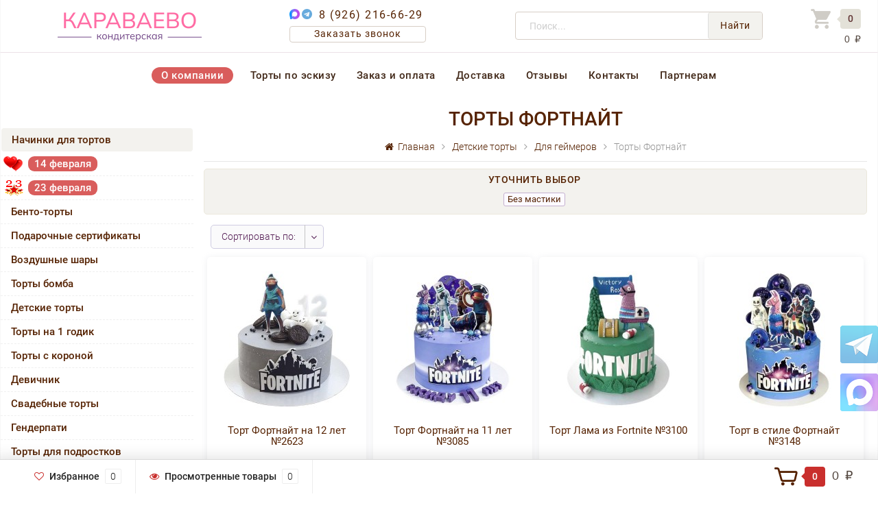

--- FILE ---
content_type: text/html; charset=utf-8
request_url: https://karavaevotort.ru/category/detskie-torty/dlya-geymerov/fortnite/
body_size: 30547
content:
<!DOCTYPE html><html lang="ru"><head><meta http-equiv="Content-Type" content="text/html; charset=utf-8"/>
<!-- Yandex.Metrika counter -->
<script>
   (function(m,e,t,r,i,k,a){m[i]=m[i]||function(){(m[i].a=m[i].a||[]).push(arguments)};
   m[i].l=1*new Date();k=e.createElement(t),a=e.getElementsByTagName(t)[0],k.async=1,k.src=r,a.parentNode.insertBefore(k,a)})
   (window, document, "script", "https://mc.yandex.ru/metrika/tag.js", "ym");

   ym(46710378, "init", {
        clickmap:true,
        trackLinks:true,
        accurateTrackBounce:true,
        webvisor:true,
        ecommerce:"dataLayer"
   });
</script>
<noscript><div><img src="https://mc.yandex.ru/watch/46710378" style="position:absolute; left:-9999px;" alt="" /></div></noscript>
<!-- /Yandex.Metrika counter -->

<!-- Google Tag Manager -->
<!-- End Google Tag Manager -->

<!-- Top.Mail.Ru counter -->
<script type="text/javascript">
var _tmr = window._tmr || (window._tmr = []);
_tmr.push({id: "3484329", type: "pageView", start: (new Date()).getTime()});
(function (d, w, id) {
  if (d.getElementById(id)) return;
  var ts = d.createElement("script"); ts.type = "text/javascript"; ts.async = true; ts.id = id;
  ts.src = "https://top-fwz1.mail.ru/js/code.js";
  var f = function () {var s = d.getElementsByTagName("script")[0]; s.parentNode.insertBefore(ts, s);};
  if (w.opera == "[object Opera]") { d.addEventListener("DOMContentLoaded", f, false); } else { f(); }
})(document, window, "tmr-code");
</script>
<noscript><div><img src="https://top-fwz1.mail.ru/counter?id=3484329;js=na" style="position:absolute;left:-9999px;" alt="Top.Mail.Ru" /></div></noscript>
<!-- /Top.Mail.Ru counter -->
<title>Торт Фортнайт (Fortnite) на заказ купить в Москве – фото, цены</title><meta name="keywords" content="Fortnite, Караваев Торт" /><meta name="description" content="Заказать торт Фортнайт для мальчика любителя компьютерных игр по цене от 2 890 ₽ вы можете на нашем сайте. В каталоге доступны фото оформлений тортов Фортнайт (Fortnite) на день рождения, которые мы изготовим на заказ с выбранными покрытием и начинками (больше 15 вариантов). Мы также предлагаем доставку по Москве и Московской области. Подробности по телефону +7 (495) 743-96-59." /><meta name="viewport" content="width=1280" /><link rel="icon" type="image/svg+xml" sizes="any" href="/favicon.svg?v1"><!-- CSS style --><link rel="stylesheet" href="/wa-data/public/shop/themes/topshop/css/bootstrap.min.css?2.5.1"/><!--<link rel="stylesheet" href="/wa-data/public/shop/themes/topshop/style-1.css?2.5.1"/>--><link rel="stylesheet" href="/wa-data/public/shop/themes/topshop/style-1.css?v193"/><script src="/wa-data/public/shop/themes/topshop/js/jquery-1.11.1.min.js" ></script><script src="/wa-content/js/jquery/jquery-migrate-1.2.1.min.js"></script><script src="/wa-data/public/shop/themes/topshop/js/owl.carousel.min.js"></script><script src="/wa-data/public/shop/themes/topshop/js/jquery.scrollTo.js"></script><script src="/wa-content/js/jquery-ui/jquery.ui.core.min.js?v2.5.1"></script><script src="/wa-data/public/shop/themes/topshop/js/jquery.ui.widget.min.js?v2.5.1"></script><script src="/wa-data/public/shop/themes/topshop/js/jquery.ui.mouse.min.js?v2.5.1"></script><script src="/wa-content/js/jquery-ui/jquery.ui.slider.min.js?v2.5.1"></script><script src="/wa-data/public/shop/themes/topshop/js/jquery.cookie.js"></script><script src="/wa-data/public/shop/themes/topshop/js/lazy.load.js?v8.22.0.50"></script><script src="/wa-data/public/shop/themes/topshop/js/jquery.ui.touch-punch.min.js?v8.22.0.50"></script><script src="/wa-data/public/shop/themes/topshop/js/jquery.countdownTimer.min.js?v=2.5.1"></script><script src="/wa-data/public/shop/themes/topshop/shop.js"></script><!-- plugin hook: 'frontend_head' -->
<script src="/wa-apps/shop/plugins/storequickorder/js/storequickorder.js">
</script><script>
function storequickorder_event_order_created() {
yaCounter46710378.reachGoal('QUIKORDERSUBMITORDER');
return true;
}
$(function(){ $.storequickorder.setOptions({always_show_active_button : true,button_name : "Купить в 1 клик",button_cart_name : "Купить в 1 клик",button_name_not_available : "Купить в 1 клик",window_vert_align : true,window_style_position_absolute : false,window_margin_top : "200",check_stock_delay : "200",yaCounter_enabled : false,ga_enabled : false,yaCounter_id : "",yaCounter_target_name : "",ga_id : "",ga_target_name : ""}) });</script><script>window.wa_ordercall_userdata = {"wa_captcha":"        <div class=\"wa-captcha wa-invisible-recaptcha\" id=\"wa-invisible-recaptcha697135952de78\">\n        <a class=\"wa-captcha-refresh\" style=\"display:none;\"><\/a>\n        <img class=\"wa-captcha-img\" src=\"\" alt=\"\" style=\"display: none;\">\n        <div class=\"g-recaptcha\"\n             data-sitekey=\"6LfZ8tMfAAAAAPO698DOFISD3D2EQKBJFjgl7Zg6\"\n             data-size=\"invisible\"\n             data-callback=\"onRecaptchaDataCallback\"\n             data-error-callback=\"onRecaptchaErrorCallback\"\n             data-expired-callback=\"onRecaptchaExpireCallback\"><\/div>\n    <\/div>\n    <script>\n        (function() {\n\n            \/\/ if already has captcha in page\n            if (window.grecaptcha_once) return;\n            window.grecaptcha_once = true;\n\n            var widget_id = null,\n                $wrapper = $('#wa-invisible-recaptcha697135952de78'),\n                $widget = $wrapper.find('.g-recaptcha'),\n                expire_timeout = null;\n\n            var setCookie = function (value) {\n                document.cookie = \"g-recaptcha-response=\" + encodeURIComponent(value) + \"; max-age=300\"\n            };\n\n            window.onRecaptchaDataCallback = function (response_id) {\n                setCookie(response_id)\n            };\n\n            window.onRecaptchaErrorCallback = function (error) {\n                debugLog('Captcha Error', error);\n                if (error === \"Timeout\") {\n                    try {\n                        grecaptcha.reset(widget_id);\n                        grecaptcha.execute(widget_id);\n                        $(window).trigger('wa_recaptcha_loaded');\n                    } catch (e) {\n                        console.log('Unable to reset WA ReCaptcha widget id =', widget_id);\n                        console.log(e);\n                    }\n                }\n            };\n\n            window.onRecaptchaExpireCallback = function () {\n                debugLog('Captcha expired, reloading');\n                try {\n                    grecaptcha.reset(widget_id);\n                    setTimeout(function() {\n                        try {\n                            grecaptcha.execute(widget_id);\n                            $(window).trigger('wa_recaptcha_loaded');\n                        } catch (e) {\n                            console.log('Unable to reset WA ReCaptcha widget id =', widget_id);\n                            console.log(e);\n                        }\n                    }, 77);\n                } catch (e) {\n                    console.log('Unable to reset WA ReCaptcha widget id =', widget_id);\n                    console.log(e);\n                }\n                updateForceReloadTimeout();\n            };\n\n            window.onloadWaRecaptchaCallback = function () {\n                debugLog('Captcha init');\n                widget_id = grecaptcha.render($widget.get(0));\n                grecaptcha.execute(widget_id);\n                updateForceReloadTimeout();\n            };\n\n            \/\/ expired-callback is unreliable on some sites for some reason and is never called\n            \/\/ so we use timeout as a fallback method\n            function updateForceReloadTimeout() {\n                if (expire_timeout) {\n                    clearTimeout(expire_timeout);\n                }\n                expire_timeout = setTimeout(forceReloadCaptcha, 95000);\n            }\n\n            function forceReloadCaptcha() {\n                debugLog('Force Reload Captcha');\n                onRecaptchaExpireCallback();\n            }\n\n            function debugLog() {\n                return; \/\/ logging disabled\n                var args = Array.prototype.slice.call(arguments);\n                args.splice(0, 0, (new Date()).getHours()+':'+(new Date()).getMinutes()+':'+(new Date()).getSeconds());\n                console.log.apply(console, args);\n            }\n\n            $(function () {\n                $.getScript(\"https:\/\/www.google.com\/recaptcha\/api.js?render=explicit&onload=onloadWaRecaptchaCallback\");\n            });\n        })();\n    <\/script>\n","wa_user_name":false,"wa_user_phone":"","wa_user_email":""}</script><style>.footer { max-width: 1280px; margin:0 auto; } .container { max-width: 1280px; } body { background: #ffffff; } .thumbnail-catalog .image-block { height: 220px; line-height: 220px; } .thumbnail-catalog .image-block img { max-height: 200px; } .container-menu-h .menu-h { height:auto; } .container-menu-h .menu-h a { font-size:14px !important; }  .menu-h .tree a:after { font-size:10px;}.filter .filter-close, .mailer-subscribe button[type="submit"], .main-slider-product li .slider-text .button a, .xs-menu, .search-blog button, .header .phone span.dot, .menu-h .more a i .count, .category-badge, .hover-active .thumbnail-catalog .image-block .preview:hover, ul.compare-diff-all li.selected a, .badge.new, .checkout-block .btn-primary, .cart .checkout-block .btn-primary, .subcategory-images .image .category-badge, .dialog-window .close-block, .thumbnail-catalog .image-block .preview,.thumbnail-catalog .image-block .preview:hover, input[type="submit"], button, input[type="submit"]:hover, button:hover, .add2cart .btn-primary, .menu-h, .menu-h-tree, .btn, .btn:hover, .preview, .badge, .badge.discount { background-image: -moz-linear-gradient(top, rgba(255,255,255,0) 0%, rgba(255,255,255,0.22) 100%); background-image: -webkit-linear-gradient(top, rgba(255,255,255,0) 0%,rgba(255,255,255,0.22) 100%); background-image: linear-gradient(to bottom, rgba(255,255,255,0) 0%,rgba(255,255,255,0.22) 100%); filter: progid:DXImageTransform.Microsoft.gradient( startColorstr='#00ffffff', endColorstr='#38000000',GradientType=0 ); }</style><meta property="og:type" content="article" />
<meta property="og:title" content="Торт Фортнайт (Fortnite) на заказ купить в Москве – фото, цены" />
<meta property="og:description" content="Заказать торт Фортнайт для мальчика любителя компьютерных игр по цене от 2 890 ₽ вы можете на нашем сайте. В каталоге доступны фото оформлений тортов Фортнайт (Fortnite) на день рождения, которые мы изготовим на заказ с выбранными покрытием и начинками (больше 15 вариантов). Мы также предлагаем доставку по Москве и Московской области. Подробности по телефону +7 (495) 743-96-59." />
<meta property="og:url" content="https://karavaevotort.ru/category/detskie-torty/dlya-geymerov/fortnite/" />
<meta name="yandex-verification" content="0dfd3d0c93ed0c37" /><meta name="yandex-verification" content="f7cdc4ecd87f237b" /></head><body>
<!-- Google Tag Manager (noscript) -->
<!-- End Google Tag Manager (noscript) -->
<!-- Mobil menu lnk --><div class="mobmenu-parent"><div class="mobmenu"><i class="fa fa-bars"></i>Меню</div><div class="xs-mobmenu-overlay"><ul class="clone-xs-mobmenu"><li><div class="title">Информация</div><div class="close-block"><a href="#" class="dialog-close">&times;</a></div></li><li class=""> <a href="/o-kompanii/" title="О компании">О компании</a> </li><li class=""> <a href="/torty-po-eskizu/" title="Торты по эскизу">Торты по эскизу</a> </li><li class=""> <a href="/oplata/" title="Заказ и оплата">Заказ и оплата</a> </li><li class=""> <a href="/dostavka/" title="Доставка">Доставка</a> </li><li class=""> <a href="/otzyvi/" title="Отзывы">Отзывы</a> </li><li class=""> <a href="/kontakty/" title="Контакты">Контакты</a> </li><li class=""> <a href="/partneram/" title="Партнерам">Партнерам</a> </li></ul></div></div><!-- Mobil menu lnk --><!-- TOP MENU --><div class="top-line"><div class="container"><div class="row"><div class="col-lg-7 col-md-6 col-sm-7 hidden-xs-down clone-top-menu"></div></div></div></div><!-- /TOP MENU --><!-- SHAPKA --><div class="container shapka"><div class="header"><div class="row to-table"><!-- logo --><div class="shap-blck1 shap-cell"><div class="logo-fix"><a href="/"><img src="/wa-data/public/shop/themes/topshop/img/logo.png" alt="Караваев Торт"></a>  <!-- logo.png?v04 --></div></div><!-- contacts --><div class="shap-blck2 shap-cell"><div class="top-cont"><span class="top-phone2"><i class="fa-max" title="MAX"></i><i class="fa fa-telegram" title="Telegram"></i><a href="tel:8 (926) 216-66-29">8 (926) 216-66-29</a></span><br><div class="top-zvonok"><a onclick="yaCounter46710378.reachGoal('form_open'); return true;" href="#" id="call-back-button">Заказать звонок</a></div></div></div><!-- search --><div class="shap-blck3 shap-cell"><div class="search search-show hidden-xs-down"><form method="get" action="/search/" data-search="/search/"><input class="livesearch" id="search" name="query" autocomplete="off" type="text" placeholder="Поиск..." ><button type="submit" class="search_button">Найти</button><div class="search-popup"></div></form></div></div><!-- cart --><div class="shap-blck4 shap-cell"><div class="cart-block hidden-xs-down"><a href="/order/"><span class="ico-cart"></span><span class="cart-box cart-count">0</span> <div class="cart-total-niz"><span class="cart-total">0 ₽</span></div></a><div class="popup"><div class="loading-cart"></div></div><script>$(function(){$(".cart-block").hover(function () {$('.popup .loading-cart').html("");$('.popup .loading-cart').load('/cart/?'+ Math.random() + ' .cart-popup', function(){$(".loading").remove();$('.cart-product-one .delete').on('click', function () {var tr = $(this).closest('div.cart-product-one');$.post('/cart/delete/', {id : tr.data('id')}, function (response) {tr.slideUp();$(".cart-count").html(response.data.count);$(".cart-total").html(response.data.total);if (response.data.count == 0) {$(".popup-total").remove();$(".empty").show();}}, "json");return false;});});});});</script></div></div><!-- /cart --></div></div></div><!-- /SHAPKA --><!--  M E N U  --><div class="container  hidden-md-down"><!-- shop pages --><div class="container-menu-h gg"><ul class="menu-h-tree"><li><a href="/o-kompanii/" title="О компании" class="">О компании</a></li><li><a href="/torty-po-eskizu/" title="Торты по эскизу" class="">Торты по эскизу</a></li><li><a href="/oplata/" title="Заказ и оплата" class="">Заказ и оплата</a></li><li><a href="/dostavka/" title="Доставка" class="">Доставка</a></li><li><a href="/otzyvi/" title="Отзывы" class="">Отзывы</a></li><li><a href="/kontakty/" title="Контакты" class="">Контакты</a></li><li><a href="/partneram/" title="Партнерам" class="">Партнерам</a></li><li><a href="/politika-konfidentsialnosti/" title="Политика конфиденциальности" class="hide">Политика конфиденциальности</a></li><li><a href="/oplata/success/" title="Оплата прошла успешно" class="hide">Оплата прошла успешно</a></li></ul></div></div><div class="hidden-xs-up shop-catalog"><!--noindex--><ul class="menu-h"><li class=""><a href="/category/nachinki-dlya-tortov/" title="Начинки для тортов">Начинки для тортов</a></li><li class="tree"><a href="/category/14-fevralya/" title="14 февраля">14 февраля</a><ul><li class=""><a href="/category/14-fevralya/torty-na-14-fevralya/" title="Торты на 14 февраля">Торты на 14 февраля</a></li><li class=""><a href="/category/14-fevralya/vozdushnye-shary-na-14-fevralya/" title="Воздушные шары на 14 февраля">Воздушные шары на 14 февраля</a></li></ul></li><li class="tree"><a href="/category/23-fevralya/" title="23 февраля">23 февраля</a><ul><li class="tree"><a href="/category/23-fevralya/torty-na-23-fevralya/" title="Торты на 23 февраля">Торты на 23 февраля</a><ul><li class=""><a href="/category/23-fevralya/torty-na-23-fevralya/so-zvezdoy/" title="Со звездой">Со звездой</a></li><li class=""><a href="/category/23-fevralya/torty-na-23-fevralya/dlya-malchikov/" title="Для мальчиков">Для мальчиков</a></li><li class=""><a href="/category/23-fevralya/torty-na-23-fevralya/kollegam/" title="Коллегам">Коллегам</a></li><li class=""><a href="/category/23-fevralya/torty-na-23-fevralya/pryamougolnye/" title="Прямоугольные">Прямоугольные</a></li><li class=""><a href="/category/23-fevralya/torty-na-23-fevralya/tsifra-23/" title="Цифры 23">Цифры 23</a></li><li class=""><a href="/category/23-fevralya/torty-na-23-fevralya/muzhu/" title="Мужу">Мужу</a></li><li class=""><a href="/category/23-fevralya/torty-na-23-fevralya/pape/" title="Папе">Папе</a></li><li class=""><a href="/category/23-fevralya/torty-na-23-fevralya/originalnye/" title="Оригинальные">Оригинальные</a></li><li class=""><a href="/category/23-fevralya/torty-na-23-fevralya/prikolnye/" title="Прикольные">Прикольные</a></li><li class=""><a href="/category/23-fevralya/torty-na-23-fevralya/s-fotopechatyu/" title="С фотопечатью">С фотопечатью</a></li><li class=""><a href="/category/23-fevralya/torty-na-23-fevralya/bez-mastiki/" title="Без мастики">Без мастики</a></li></ul></li><li class=""><a href="/category/23-fevralya/kapkeyki-na-23-fevralya/" title="Капкейки на 23 февраля">Капкейки на 23 февраля</a></li><li class=""><a href="/category/23-fevralya/vozdushnye-shary-na-23-fevralya/" title="Воздушные шары на 23 февраля">Воздушные шары на 23 февраля</a></li></ul></li><li class=""><a href="/category/bento-torty/" title="Бенто-торты">Бенто-торты</a></li><li class=""><a href="/category/podarochnye-sertifikaty/" title="Подарочные сертификаты">Подарочные сертификаты</a></li><li class="tree"><a href="/category/vozdushnye-shary/" title="Воздушные шары">Воздушные шары</a><ul><li class=""><a href="/category/vozdushnye-shary/shary-pod-potolok/" title="Шары под потолок">Шары под потолок</a></li><li class=""><a href="/category/vozdushnye-shary/figury-na-podstavkakh/" title="Фигуры на подставках и 3D">Фигуры на подставках и 3D</a></li><li class=""><a href="/category/vozdushnye-shary/khodyachie-figury/" title="Ходячие фигуры">Ходячие фигуры</a></li><li class=""><a href="/category/vozdushnye-shary/shary-tsifry/" title="Шары цифры">Шары цифры</a></li><li class="tree"><a href="/category/vozdushnye-shary/dlya-detey/" title="Для детей">Для детей</a><ul><li class=""><a href="/category/vozdushnye-shary/dlya-detey/labubu/" title="Labubu">Labubu</a></li><li class=""><a href="/category/vozdushnye-shary/dlya-detey/anime/" title="Аниме">Аниме</a></li><li class="tree"><a href="/category/vozdushnye-shary/dlya-detey/videoigry/" title="Видеоигры">Видеоигры</a><ul><li class=""><a href="/category/vozdushnye-shary/dlya-detey/videoigry/rasteniya-protiv-zombi/" title="Растения против зомби">Растения против зомби</a></li><li class=""><a href="/category/vozdushnye-shary/dlya-detey/videoigry/minecraft/" title="Майнкрафт">Майнкрафт</a></li><li class=""><a href="/category/vozdushnye-shary/dlya-detey/videoigry/raduzhnye-druzya/" title="Радужные друзья">Радужные друзья</a></li><li class=""><a href="/category/vozdushnye-shary/dlya-detey/videoigry/sonic/" title="Соник">Соник</a></li><li class=""><a href="/category/vozdushnye-shary/dlya-detey/videoigry/toka-boka-layf/" title="Тока Бока Лайф">Тока Бока Лайф</a></li><li class=""><a href="/category/vozdushnye-shary/dlya-detey/videoigry/among-us/" title="Among Us">Among Us</a></li><li class=""><a href="/category/vozdushnye-shary/dlya-detey/videoigry/brawl-stars/" title="Brawl Stars">Brawl Stars</a></li><li class=""><a href="/category/vozdushnye-shary/dlya-detey/videoigry/fortnite/" title="Fortnite">Fortnite</a></li><li class=""><a href="/category/vozdushnye-shary/dlya-detey/videoigry/roblox/" title="Roblox">Roblox</a></li></ul></li><li class="tree"><a href="/category/vozdushnye-shary/dlya-detey/s-tekhnikoy/" title="С техникой">С техникой</a><ul><li class=""><a href="/category/vozdushnye-shary/dlya-detey/s-tekhnikoy/s-mashinkami/" title="С машинками">С машинками</a></li><li class=""><a href="/category/vozdushnye-shary/dlya-detey/s-tekhnikoy/s-mototsiklami/" title="С мотоциклами">С мотоциклами</a></li><li class=""><a href="/category/vozdushnye-shary/dlya-detey/s-tekhnikoy/s-vertolyotami/" title="С вертолётами">С вертолётами</a></li><li class=""><a href="/category/vozdushnye-shary/dlya-detey/s-tekhnikoy/s-poezdami/" title="С поездами">С поездами</a></li><li class=""><a href="/category/vozdushnye-shary/dlya-detey/s-tekhnikoy/s-traktorami/" title="С тракторами">С тракторами</a></li><li class=""><a href="/category/vozdushnye-shary/dlya-detey/s-tekhnikoy/s-ekskavatorami/" title="С экскаваторами">С экскаваторами</a></li></ul></li><li class="tree"><a href="/category/vozdushnye-shary/dlya-detey/s-zhivotnymi/" title="С животными">С животными</a><ul><li class=""><a href="/category/vozdushnye-shary/dlya-detey/s-zhivotnymi/bobry/" title="Бобры">Бобры</a></li><li class=""><a href="/category/vozdushnye-shary/dlya-detey/s-zhivotnymi/s-dinozavrami/" title="Динозавры">Динозавры</a></li><li class=""><a href="/category/vozdushnye-shary/dlya-detey/s-zhivotnymi/yedinorogi/" title="Единороги">Единороги</a></li><li class=""><a href="/category/vozdushnye-shary/dlya-detey/s-zhivotnymi/yozhiki/" title="Ёжики">Ёжики</a></li><li class=""><a href="/category/vozdushnye-shary/dlya-detey/s-zhivotnymi/zhirafy/" title="Жирафы">Жирафы</a></li><li class=""><a href="/category/vozdushnye-shary/dlya-detey/s-zhivotnymi/zaytsy/" title="Зайцы">Зайцы</a></li><li class=""><a href="/category/vozdushnye-shary/dlya-detey/s-zhivotnymi/zebry/" title="Зебры">Зебры</a></li><li class=""><a href="/category/vozdushnye-shary/dlya-detey/s-zhivotnymi/kapibary/" title="Капибары">Капибары</a></li><li class=""><a href="/category/vozdushnye-shary/dlya-detey/s-zhivotnymi/korovy/" title="Коровы">Коровы</a></li><li class=""><a href="/category/vozdushnye-shary/dlya-detey/s-zhivotnymi/koshki/" title="Кошки">Кошки</a></li><li class=""><a href="/category/vozdushnye-shary/dlya-detey/s-zhivotnymi/lisichki/" title="Лисички">Лисички</a></li><li class=""><a href="/category/vozdushnye-shary/dlya-detey/s-zhivotnymi/loshadi/" title="Лошади">Лошади</a></li><li class=""><a href="/category/vozdushnye-shary/dlya-detey/s-zhivotnymi/lvy/" title="Львы">Львы</a></li><li class=""><a href="/category/vozdushnye-shary/dlya-detey/s-zhivotnymi/medvedi/" title="Медведи">Медведи</a></li><li class=""><a href="/category/vozdushnye-shary/dlya-detey/s-zhivotnymi/myshki/" title="Мышки">Мышки</a></li><li class=""><a href="/category/vozdushnye-shary/dlya-detey/s-zhivotnymi/ovtsy/" title="Овцы">Овцы</a></li><li class=""><a href="/category/vozdushnye-shary/dlya-detey/s-zhivotnymi/oleni/" title="Олени">Олени</a></li><li class=""><a href="/category/vozdushnye-shary/dlya-detey/s-zhivotnymi/slony/" title="Слоны">Слоны</a></li><li class=""><a href="/category/vozdushnye-shary/dlya-detey/s-zhivotnymi/sobaki/" title="Собаки">Собаки</a></li><li class=""><a href="/category/vozdushnye-shary/dlya-detey/s-zhivotnymi/tyuleni/" title="Тюлени">Тюлени</a></li><li class=""><a href="/category/vozdushnye-shary/dlya-detey/s-zhivotnymi/khomyaki/" title="Хомяки">Хомяки</a></li></ul></li><li class=""><a href="/category/vozdushnye-shary/dlya-detey/s-rybami/" title="С рыбами">С рыбами</a></li><li class=""><a href="/category/vozdushnye-shary/dlya-detey/dlya-devochek/" title="Для девочек">Для девочек</a></li><li class=""><a href="/category/vozdushnye-shary/dlya-detey/dlya-malchikov/" title="Для мальчиков">Для мальчиков</a></li><li class="tree"><a href="/category/vozdushnye-shary/dlya-detey/personazhi-multfilmov/" title="Персонажи мультфильмов">Персонажи мультфильмов</a><ul><li class=""><a href="/category/vozdushnye-shary/dlya-detey/personazhi-multfilmov/am-nyam/" title="Ам Ням">Ам Ням</a></li><li class=""><a href="/category/vozdushnye-shary/dlya-detey/personazhi-multfilmov/bodo-borodo/" title="Бодо Бородо">Бодо Бородо</a></li><li class=""><a href="/category/vozdushnye-shary/dlya-detey/personazhi-multfilmov/buba/" title="Буба">Буба</a></li><li class=""><a href="/category/vozdushnye-shary/dlya-detey/personazhi-multfilmov/batman/" title="Бэтмен">Бэтмен</a></li><li class=""><a href="/category/vozdushnye-shary/dlya-detey/personazhi-multfilmov/blaze/" title="Вспыш">Вспыш</a></li><li class=""><a href="/category/vozdushnye-shary/dlya-detey/personazhi-multfilmov/gadkiy-ya/" title="Гадкий Я">Гадкий Я</a></li><li class=""><a href="/category/vozdushnye-shary/dlya-detey/personazhi-multfilmov/garri-potter/" title="Гарри Поттер">Гарри Поттер</a></li><li class=""><a href="/category/vozdushnye-shary/dlya-detey/personazhi-multfilmov/gruzovichok-lyova/" title="Грузовичок Лёва">Грузовичок Лёва</a></li><li class=""><a href="/category/vozdushnye-shary/dlya-detey/personazhi-multfilmov/spongebob/" title="Губка Боб">Губка Боб</a></li><li class=""><a href="/category/vozdushnye-shary/dlya-detey/personazhi-multfilmov/zvyozdnye-voyny/" title="Звёздные войны">Звёздные войны</a></li><li class=""><a href="/category/vozdushnye-shary/dlya-detey/personazhi-multfilmov/kotyonok-kote/" title="Котёнок Котэ">Котёнок Котэ</a></li><li class=""><a href="/category/vozdushnye-shary/dlya-detey/personazhi-multfilmov/ledi-bag-i-superkot/" title="Леди Баг и Суперкот">Леди Баг и Суперкот</a></li><li class=""><a href="/category/vozdushnye-shary/dlya-detey/personazhi-multfilmov/lilo-i-stich/" title="Лило и Стич">Лило и Стич</a></li><li class="tree"><a href="/category/vozdushnye-shary/dlya-detey/personazhi-multfilmov/mickey-mouse/" title="Микки Маус">Микки Маус</a><ul><li class=""><a href="/category/vozdushnye-shary/dlya-detey/personazhi-multfilmov/mickey-mouse/minnie-mouse/" title="Минни Маус">Минни Маус</a></li></ul></li><li class=""><a href="/category/vozdushnye-shary/dlya-detey/personazhi-multfilmov/disney-princesses/" title="Принцессы Диснея">Принцессы Диснея</a></li><li class=""><a href="/category/vozdushnye-shary/dlya-detey/personazhi-multfilmov/siniy-traktor/" title="Синий трактор">Синий трактор</a></li><li class=""><a href="/category/vozdushnye-shary/dlya-detey/personazhi-multfilmov/smeshariki/" title="Смешарики">Смешарики</a></li><li class=""><a href="/category/vozdushnye-shary/dlya-detey/personazhi-multfilmov/supergeroi/" title="Супергерои">Супергерои</a></li><li class=""><a href="/category/vozdushnye-shary/dlya-detey/personazhi-multfilmov/cars/" title="Тачки">Тачки</a></li><li class=""><a href="/category/vozdushnye-shary/dlya-detey/personazhi-multfilmov/tri-kota/" title="Три кота">Три кота</a></li><li class=""><a href="/category/vozdushnye-shary/dlya-detey/personazhi-multfilmov/wednesday/" title="Уэнсдей">Уэнсдей</a></li><li class=""><a href="/category/vozdushnye-shary/dlya-detey/personazhi-multfilmov/spiderman/" title="Человек-паук">Человек-паук</a></li><li class=""><a href="/category/vozdushnye-shary/dlya-detey/personazhi-multfilmov/frozen/" title="Холодное сердце">Холодное сердце</a></li><li class=""><a href="/category/vozdushnye-shary/dlya-detey/personazhi-multfilmov/hagi-vagi/" title="Хаги Ваги">Хаги Ваги</a></li><li class=""><a href="/category/vozdushnye-shary/dlya-detey/personazhi-multfilmov/paw-patrol/" title="Щенячий Патруль">Щенячий Патруль</a></li><li class=""><a href="/category/vozdushnye-shary/dlya-detey/personazhi-multfilmov/my-little-pony/" title="My Little Pony">My Little Pony</a></li></ul></li><li class=""><a href="/category/vozdushnye-shary/dlya-detey/na-1-godik/" title="На 1 годик">На 1 годик</a></li></ul></li><li class=""><a href="/category/vozdushnye-shary/rozhdenie-rebyonka/" title="Рождение ребёнка">Рождение ребёнка</a></li><li class="tree"><a href="/category/vozdushnye-shary/shary-na-den-rozhdeniya/" title="Шары на день рождения">Шары на день рождения</a><ul><li class=""><a href="/category/vozdushnye-shary/shary-na-den-rozhdeniya/dlya-zhenshchiny/" title="Для женщины">Для женщины</a></li><li class=""><a href="/category/vozdushnye-shary/shary-na-den-rozhdeniya/dlya-muzhchiny/" title="Для мужчины">Для мужчины</a></li></ul></li><li class=""><a href="/category/vozdushnye-shary/shary-dlya-mamy/" title="Шары для мамы">Шары для мамы</a></li><li class=""><a href="/category/vozdushnye-shary/shary-dlya-papy/" title="Шары для папы">Шары для папы</a></li><li class=""><a href="/category/vozdushnye-shary/nabory-sharov-s-tsiframi/" title="Наборы шаров с цифрами">Наборы шаров с цифрами</a></li><li class=""><a href="/category/vozdushnye-shary/na-svadbu/" title="На свадьбу">На свадьбу</a></li><li class=""><a href="/category/vozdushnye-shary/dlya-vlyublyonnykh/" title="Для влюблённых">Для влюблённых</a></li><li class=""><a href="/category/vozdushnye-shary/oblaka-iz-sharov/" title="Облака из шаров">Облака из шаров</a></li><li class=""><a href="/category/vozdushnye-shary/special_offer/" title="Спецпредложение">Спецпредложение</a></li></ul></li><li class=""><a href="/category/torty-bomba/" title="Торты бомба">Торты бомба</a></li><li class="tree"><a href="/category/detskie-torty/" title="Детские торты">Детские торты</a><ul><li class=""><a href="/category/detskie-torty/torty-s-rybami/" title="Торты с рыбами">Торты с рыбами</a></li><li class=""><a href="/category/detskie-torty/torty-s-akulami/" title="Торты с акулами">Торты с акулами</a></li><li class=""><a href="/category/detskie-torty/torty-s-avokado/" title="Торты с авокадо">Торты с авокадо</a></li><li class=""><a href="/category/detskie-torty/torty-s-tankami/" title="Торты с танками">Торты с танками</a></li><li class=""><a href="/category/detskie-torty/torty-s-parovozami/" title="Торты с паровозами">Торты с паровозами</a></li><li class=""><a href="/category/detskie-torty/torty-na-polgodika/" title="Торты на полгодика">Торты на полгодика</a></li><li class=""><a href="/category/detskie-torty/pervyy-zubik/" title="Первый зубик">Первый зубик</a></li><li class="tree"><a href="/category/detskie-torty/s-babochkami/" title="С бабочками">С бабочками</a><ul><li class=""><a href="/category/detskie-torty/s-babochkami/bez-mastiki/" title="Без мастики">Без мастики</a></li></ul></li><li class="tree"><a href="/category/detskie-torty/popity/" title="С попитами">С попитами</a><ul><li class=""><a href="/category/detskie-torty/popity/bez-mastiki/" title="Без мастики">Без мастики</a></li></ul></li><li class="tree"><a href="/category/detskie-torty/s-metrikoy/" title="С метрикой">С метрикой</a><ul><li class=""><a href="/category/detskie-torty/s-metrikoy/dlya-malchika/" title="Для мальчика">Для мальчика</a></li><li class=""><a href="/category/detskie-torty/s-metrikoy/dlya-devochki/" title="Для девочки">Для девочки</a></li><li class=""><a href="/category/detskie-torty/s-metrikoy/bez-mastiki/" title="Без мастики">Без мастики</a></li></ul></li><li class="tree"><a href="/category/detskie-torty/anime/" title="Аниме">Аниме</a><ul><li class="tree"><a href="/category/detskie-torty/anime/infinity-nado/" title="Инфинити Надо">Инфинити Надо</a><ul><li class=""><a href="/category/detskie-torty/anime/infinity-nado/bez-mastiki/" title="Без мастики">Без мастики</a></li></ul></li><li class=""><a href="/category/detskie-torty/anime/naruto/" title="Наруто">Наруто</a></li><li class=""><a href="/category/detskie-torty/anime/dlya-malchika/" title="Для мальчика">Для мальчика</a></li><li class=""><a href="/category/detskie-torty/anime/dlya-devochki/" title="Для девочки">Для девочки</a></li><li class=""><a href="/category/detskie-torty/anime/bez-mastiki/" title="Без мастики">Без мастики</a></li></ul></li><li class="tree"><a href="/category/detskie-torty/dlya-geymerov/" title="Для геймеров">Для геймеров</a><ul><li class=""><a href="/category/detskie-torty/dlya-geymerov/vedmak/" title="Ведьмак">Ведьмак</a></li><li class="tree"><a href="/category/detskie-torty/dlya-geymerov/minecraft/" title="Майнкрафт">Майнкрафт</a><ul><li class=""><a href="/category/detskie-torty/dlya-geymerov/minecraft/pryamougolnye/" title="Прямоугольные">Прямоугольные</a></li><li class=""><a href="/category/detskie-torty/dlya-geymerov/minecraft/kruglye/" title="Круглые">Круглые</a></li><li class=""><a href="/category/detskie-torty/dlya-geymerov/minecraft/s-kriperami/" title="С Криперами">С Криперами</a></li><li class=""><a href="/category/detskie-torty/dlya-geymerov/minecraft/s-fotopechatyu/" title="С фотопечатью">С фотопечатью</a></li><li class=""><a href="/category/detskie-torty/dlya-geymerov/minecraft/dvukhyarusnye/" title="Двухъярусные">Двухъярусные</a></li><li class=""><a href="/category/detskie-torty/dlya-geymerov/minecraft/dlya-devochek/" title="Для девочек">Для девочек</a></li><li class=""><a href="/category/detskie-torty/dlya-geymerov/minecraft/dlya-malchikov/" title="Для мальчиков">Для мальчиков</a></li><li class=""><a href="/category/detskie-torty/dlya-geymerov/minecraft/bez-mastiki/" title="Без мастики">Без мастики</a></li></ul></li><li class=""><a href="/category/detskie-torty/dlya-geymerov/mario/" title="Марио">Марио</a></li><li class="tree"><a href="/category/detskie-torty/dlya-geymerov/among-us/" title="Among Us">Among Us</a><ul><li class=""><a href="/category/detskie-torty/dlya-geymerov/among-us/bez-mastiki/" title="Без мастики">Без мастики</a></li><li class=""><a href="/category/detskie-torty/dlya-geymerov/among-us/dlya-malchika/" title="Для мальчика">Для мальчика</a></li><li class=""><a href="/category/detskie-torty/dlya-geymerov/among-us/dlya-devochki/" title="Для девочки">Для девочки</a></li></ul></li><li class="tree"><a href="/category/detskie-torty/dlya-geymerov/brawl-stars/" title="Brawl Stars">Brawl Stars</a><ul><li class=""><a href="/category/detskie-torty/dlya-geymerov/brawl-stars/dlya-devochek/" title="Для девочек">Для девочек</a></li><li class=""><a href="/category/detskie-torty/dlya-geymerov/brawl-stars/dlya-malchikov/" title="Для мальчиков">Для мальчиков</a></li><li class=""><a href="/category/detskie-torty/dlya-geymerov/brawl-stars/bez-mastiki/" title="Без мастики">Без мастики</a></li></ul></li><li class=""><a href="/category/detskie-torty/dlya-geymerov/call-of-duty/" title="Call of Duty">Call of Duty</a></li><li class=""><a href="/category/detskie-torty/dlya-geymerov/counter-strike/" title="Counter-Strike">Counter-Strike</a></li><li class=""><a href="/category/detskie-torty/dlya-geymerov/genshin-impact/" title="Genshin Impact">Genshin Impact</a></li><li class=""><a href="/category/detskie-torty/dlya-geymerov/gta/" title="GTA">GTA</a></li><li class=""><a href="/category/detskie-torty/dlya-geymerov/hello-neighbor/" title="Hello Neighbor">Hello Neighbor</a></li><li class=""><a href="/category/detskie-torty/dlya-geymerov/mafia/" title="Mafia">Mafia</a></li><li class=""><a href="/category/detskie-torty/dlya-geymerov/mortal-kombat/" title="Mortal Kombat">Mortal Kombat</a></li><li class="tree"><a href="/category/detskie-torty/dlya-geymerov/fortnite/" title="Fortnite">Fortnite</a><ul><li class=""><a href="/category/detskie-torty/dlya-geymerov/fortnite/bez-mastiki/" title="Без мастики">Без мастики</a></li></ul></li><li class="tree"><a href="/category/detskie-torty/dlya-geymerov/free-fire/" title="Free Fire">Free Fire</a><ul><li class=""><a href="/category/detskie-torty/dlya-geymerov/free-fire/bez-mastiki/" title="Без мастики">Без мастики</a></li></ul></li><li class=""><a href="/category/detskie-torty/dlya-geymerov/friday-night-funkin/" title="Friday Night Funkin">Friday Night Funkin</a></li><li class=""><a href="/category/detskie-torty/dlya-geymerov/pubg/" title="PUBG">PUBG</a></li><li class=""><a href="/category/detskie-torty/dlya-geymerov/rainbow-friends/" title="Rainbow Friends">Rainbow Friends</a></li><li class=""><a href="/category/detskie-torty/dlya-geymerov/roblox/" title="Roblox">Roblox</a></li><li class=""><a href="/category/detskie-torty/dlya-geymerov/sonic/" title="Sonic">Sonic</a></li><li class=""><a href="/category/detskie-torty/dlya-geymerov/standoff/" title="Standoff 2">Standoff 2</a></li><li class=""><a href="/category/detskie-torty/dlya-geymerov/toca-life-world/" title="Toca Life World">Toca Life World</a></li><li class=""><a href="/category/detskie-torty/dlya-geymerov/valorant/" title="Valorant">Valorant</a></li><li class="tree"><a href="/category/detskie-torty/dlya-geymerov/wold-of-tanks/" title="Wold of Tanks">Wold of Tanks</a><ul><li class=""><a href="/category/detskie-torty/dlya-geymerov/wold-of-tanks/s-fotopechatyu/" title="С фотопечатью">С фотопечатью</a></li><li class=""><a href="/category/detskie-torty/dlya-geymerov/wold-of-tanks/bez-mastiki/" title="Без мастики">Без мастики</a></li></ul></li></ul></li><li class="tree"><a href="/category/detskie-torty/na-vypisku-iz-roddoma/" title="На выписку из роддома">На выписку из роддома</a><ul><li class=""><a href="/category/detskie-torty/na-vypisku-iz-roddoma/dlya-devochek/" title="Для девочек">Для девочек</a></li><li class=""><a href="/category/detskie-torty/na-vypisku-iz-roddoma/dlya-malchikov/" title="Для мальчиков">Для мальчиков</a></li></ul></li><li class="tree"><a href="/category/detskie-torty/multfilmy/" title="Мультфильмы и фильмы">Мультфильмы и фильмы</a><ul><li class=""><a href="/category/detskie-torty/multfilmy/avatar/" title="Аватар">Аватар</a></li><li class=""><a href="/category/detskie-torty/multfilmy/alladin/" title="Аладдин">Аладдин</a></li><li class=""><a href="/category/detskie-torty/multfilmy/zveropolis/" title="Зверополис">Зверополис</a></li><li class="tree"><a href="/category/detskie-torty/multfilmy/alisa-v-strane-chudes/" title="Алиса в стране чудес">Алиса в стране чудес</a><ul><li class=""><a href="/category/detskie-torty/multfilmy/alisa-v-strane-chudes/s-fotopechatyu/" title="С фотопечатью">С фотопечатью</a></li><li class=""><a href="/category/detskie-torty/multfilmy/alisa-v-strane-chudes/bez-mastiki/" title="Без мастики">Без мастики</a></li></ul></li><li class=""><a href="/category/detskie-torty/multfilmy/am-nyam/" title="Ам Ням">Ам Ням</a></li><li class="tree"><a href="/category/detskie-torty/multfilmy/animatroniki/" title="Аниматроники">Аниматроники</a><ul><li class=""><a href="/category/detskie-torty/multfilmy/animatroniki/bez-mastiki/" title="Без мастики">Без мастики</a></li></ul></li><li class="tree"><a href="/category/detskie-torty/multfilmy/ben-10/" title="Бен 10">Бен 10</a><ul><li class=""><a href="/category/detskie-torty/multfilmy/ben-10/bez-mastiki/" title="Без мастики">Без мастики</a></li></ul></li><li class="tree"><a href="/category/detskie-torty/multfilmy/boss-molokosos/" title="Босс молокосос">Босс молокосос</a><ul><li class=""><a href="/category/detskie-torty/multfilmy/boss-molokosos/s-fotopechatyu/" title="С фотопечатью">С фотопечатью</a></li><li class=""><a href="/category/detskie-torty/multfilmy/boss-molokosos/dlya-malchika/" title="Для мальчика">Для мальчика</a></li><li class=""><a href="/category/detskie-torty/multfilmy/boss-molokosos/dlya-devochki/" title="Для девочки">Для девочки</a></li><li class=""><a href="/category/detskie-torty/multfilmy/boss-molokosos/bez-mastiki/" title="Без мастики">Без мастики</a></li></ul></li><li class="tree"><a href="/category/detskie-torty/multfilmy/v-poiskakh-nemo/" title="В поисках Немо">В поисках Немо</a><ul><li class=""><a href="/category/detskie-torty/multfilmy/v-poiskakh-nemo/bez-mastiki/" title="Без мастики">Без мастики</a></li></ul></li><li class="tree"><a href="/category/detskie-torty/multfilmy/vinni-pukh/" title="Винни Пух">Винни Пух</a><ul><li class=""><a href="/category/detskie-torty/multfilmy/vinni-pukh/bez-mastiki/" title="Без мастики">Без мастики</a></li></ul></li><li class=""><a href="/category/detskie-torty/multfilmy/adventure-time/" title="Время приключений">Время приключений</a></li><li class="tree"><a href="/category/detskie-torty/multfilmy/vspysh/" title="Вспыш">Вспыш</a><ul><li class=""><a href="/category/detskie-torty/multfilmy/vspysh/s-fotopechatyu/" title="С фотопечатью">С фотопечатью</a></li><li class=""><a href="/category/detskie-torty/multfilmy/vspysh/bez-mastiki/" title="Без мастики">Без мастики</a></li></ul></li><li class="tree"><a href="/category/detskie-torty/multfilmy/harry-potter/" title="Гарри Поттер">Гарри Поттер</a><ul><li class=""><a href="/category/detskie-torty/multfilmy/harry-potter/dlya-devochki/" title="Для девочки">Для девочки</a></li><li class=""><a href="/category/detskie-torty/multfilmy/harry-potter/dlya-malchika/" title="Для мальчика">Для мальчика</a></li><li class=""><a href="/category/detskie-torty/multfilmy/harry-potter/bez-mastiki/" title="Без мастики">Без мастики</a></li></ul></li><li class=""><a href="/category/detskie-torty/multfilmy/goojitzu/" title="Герои Гуджитсу">Герои Гуджитсу</a></li><li class="tree"><a href="/category/detskie-torty/multfilmy/geroi-v-maskakh/" title="Герои в масках">Герои в масках</a><ul><li class=""><a href="/category/detskie-torty/multfilmy/geroi-v-maskakh/dlya-devochki/" title="Для девочки">Для девочки</a></li><li class=""><a href="/category/detskie-torty/multfilmy/geroi-v-maskakh/dlya-malchika/" title="Для мальчика">Для мальчика</a></li><li class=""><a href="/category/detskie-torty/multfilmy/geroi-v-maskakh/bez-mastiki/" title="Без мастики">Без мастики</a></li></ul></li><li class="tree"><a href="/category/detskie-torty/multfilmy/gormiti/" title="Гормити">Гормити</a><ul><li class=""><a href="/category/detskie-torty/multfilmy/gormiti/bez-mastiki/" title="Без мастики">Без мастики</a></li></ul></li><li class="tree"><a href="/category/detskie-torty/multfilmy/gravity-falls/" title="Гравити Фолз">Гравити Фолз</a><ul><li class=""><a href="/category/detskie-torty/multfilmy/gravity-falls/dlya-malchika/" title="Для мальчика">Для мальчика</a></li><li class=""><a href="/category/detskie-torty/multfilmy/gravity-falls/dlya-devochki/" title="Для девочки">Для девочки</a></li><li class=""><a href="/category/detskie-torty/multfilmy/gravity-falls/s-fotopechatyu/" title="С фотопечатью">С фотопечатью</a></li><li class=""><a href="/category/detskie-torty/multfilmy/gravity-falls/bez-mastiki/" title="Без мастики">Без мастики</a></li></ul></li><li class=""><a href="/category/detskie-torty/multfilmy/grizzi-i-lemmingi/" title="Гриззи и лемминги">Гриззи и лемминги</a></li><li class="tree"><a href="/category/detskie-torty/multfilmy/gubka-bob/" title="Губка Боб">Губка Боб</a><ul><li class=""><a href="/category/detskie-torty/multfilmy/gubka-bob/dlya-malchika/" title="Для мальчика">Для мальчика</a></li><li class=""><a href="/category/detskie-torty/multfilmy/gubka-bob/dlya-devochki/" title="Для девочки">Для девочки</a></li><li class=""><a href="/category/detskie-torty/multfilmy/gubka-bob/bez-mastiki/" title="Без мастики">Без мастики</a></li></ul></li><li class=""><a href="/category/detskie-torty/multfilmy/dzhumandzhi/" title="Джуманджи">Джуманджи</a></li><li class=""><a href="/category/detskie-torty/multfilmy/zheleznye-monstry/" title="Железные монстры">Железные монстры</a></li><li class="tree"><a href="/category/detskie-torty/multfilmy/zvezdnye-voiny/" title="Звездные войны">Звездные войны</a><ul><li class=""><a href="/category/detskie-torty/multfilmy/zvezdnye-voiny/bez-mastiki/" title="Без мастики">Без мастики</a></li></ul></li><li class="tree"><a href="/category/detskie-torty/multfilmy/istoriya-igrushek/" title="История Игрушек">История Игрушек</a><ul><li class=""><a href="/category/detskie-torty/multfilmy/istoriya-igrushek/bez-mastiki/" title="Без мастики">Без мастики</a></li></ul></li><li class=""><a href="/category/detskie-torty/multfilmy/kak-priruchit-drakona/" title="Как приручить дракона">Как приручить дракона</a></li><li class="tree"><a href="/category/detskie-torty/multfilmy/korol-lev/" title="Король Лев">Король Лев</a><ul><li class=""><a href="/category/detskie-torty/multfilmy/korol-lev/bez-mastiki/" title="Без мастики">Без мастики</a></li></ul></li><li class="tree"><a href="/category/detskie-torty/multfilmy/koshechki-sobachki/" title="Кошечки-Собачки">Кошечки-Собачки</a><ul><li class=""><a href="/category/detskie-torty/multfilmy/koshechki-sobachki/s-fotopechatyu/" title="С фотопечатью">С фотопечатью</a></li><li class=""><a href="/category/detskie-torty/multfilmy/koshechki-sobachki/dlya-devochki/" title="Для девочки">Для девочки</a></li><li class=""><a href="/category/detskie-torty/multfilmy/koshechki-sobachki/dlya-malchika/" title="Для мальчика">Для мальчика</a></li><li class=""><a href="/category/detskie-torty/multfilmy/koshechki-sobachki/bez-mastiki/" title="Без мастики">Без мастики</a></li></ul></li><li class="tree"><a href="/category/detskie-torty/multfilmy/kukutiki/" title="Кукутики">Кукутики</a><ul><li class=""><a href="/category/detskie-torty/multfilmy/kukutiki/bez-mastiki/" title="Без мастики">Без мастики</a></li><li class=""><a href="/category/detskie-torty/multfilmy/kukutiki/dlya-malchika/" title="Для мальчика">Для мальчика</a></li><li class=""><a href="/category/detskie-torty/multfilmy/kukutiki/dlya-devochki/" title="Для девочки">Для девочки</a></li></ul></li><li class="tree"><a href="/category/detskie-torty/multfilmy/squid-game/" title="Игра в кальмара">Игра в кальмара</a><ul><li class=""><a href="/category/detskie-torty/multfilmy/squid-game/s-fotopechatyu/" title="С фотопечатью">С фотопечатью</a></li><li class=""><a href="/category/detskie-torty/multfilmy/squid-game/bez-mastiki/" title="Без мастики">Без мастики</a></li></ul></li><li class="tree"><a href="/category/detskie-torty/multfilmy/lego-nindzyago/" title="Лего">Лего</a><ul><li class=""><a href="/category/detskie-torty/multfilmy/lego-nindzyago/s-fotopechatyu/" title="С фотопечатью">С фотопечатью</a></li><li class=""><a href="/category/detskie-torty/multfilmy/lego-nindzyago/dlya-devochki/" title="Для девочки">Для девочки</a></li><li class=""><a href="/category/detskie-torty/multfilmy/lego-nindzyago/dlya-malchika/" title="Для мальчика">Для мальчика</a></li><li class=""><a href="/category/detskie-torty/multfilmy/lego-nindzyago/bez-mastiki/" title="Без мастики">Без мастики</a></li></ul></li><li class="tree"><a href="/category/detskie-torty/multfilmy/ledi-bag/" title="Леди Баг">Леди Баг</a><ul><li class=""><a href="/category/detskie-torty/multfilmy/ledi-bag/ledi-bag-i-super-kot/" title="Леди Баг и Супер Кот">Леди Баг и Супер Кот</a></li><li class=""><a href="/category/detskie-torty/multfilmy/ledi-bag/s-fotopechatyu/" title="С фотопечатью">С фотопечатью</a></li><li class=""><a href="/category/detskie-torty/multfilmy/ledi-bag/dlya-devochek/" title="Для девочек">Для девочек</a></li><li class=""><a href="/category/detskie-torty/multfilmy/ledi-bag/bez-mastiki/" title="Без мастики">Без мастики</a></li></ul></li><li class="tree"><a href="/category/detskie-torty/multfilmy/leo-i-tig/" title="Лео и Тиг">Лео и Тиг</a><ul><li class=""><a href="/category/detskie-torty/multfilmy/leo-i-tig/dlya-malchika/" title="Для мальчика">Для мальчика</a></li><li class=""><a href="/category/detskie-torty/multfilmy/leo-i-tig/dlya-devochki/" title="Для девочки">Для девочки</a></li><li class=""><a href="/category/detskie-torty/multfilmy/leo-i-tig/bez-mastiki/" title="Без мастики">Без мастики</a></li></ul></li><li class=""><a href="/category/detskie-torty/multfilmy/lilo-i-stich/" title="Лило и Стич">Лило и Стич</a></li><li class="tree"><a href="/category/detskie-torty/multfilmy/mikki-maus/" title="Микки Маус">Микки Маус</a><ul><li class=""><a href="/category/detskie-torty/multfilmy/mikki-maus/dvukhyarusnye/" title="Двухъярусные">Двухъярусные</a></li><li class=""><a href="/category/detskie-torty/multfilmy/mikki-maus/minni-maus/" title="Минни Маус">Минни Маус</a></li><li class=""><a href="/category/detskie-torty/multfilmy/mikki-maus/dlya-devochek/" title="Для девочек">Для девочек</a></li><li class=""><a href="/category/detskie-torty/multfilmy/mikki-maus/dlya-malchikov/" title="Для мальчиков">Для мальчиков</a></li></ul></li><li class="tree"><a href="/category/detskie-torty/multfilmy/gadkiy-ya/" title="Миньоны">Миньоны</a><ul><li class=""><a href="/category/detskie-torty/multfilmy/gadkiy-ya/kruglye/" title="Круглые">Круглые</a></li></ul></li><li class="tree"><a href="/category/detskie-torty/multfilmy/moana/" title="Моана">Моана</a><ul><li class=""><a href="/category/detskie-torty/multfilmy/moana/bez-mastiki/" title="Без мастики">Без мастики</a></li></ul></li><li class="tree"><a href="/category/detskie-torty/multfilmy/monster-high/" title="Монстер Хай">Монстер Хай</a><ul><li class=""><a href="/category/detskie-torty/multfilmy/monster-high/bez-mastiki/" title="Без мастики">Без мастики</a></li></ul></li><li class=""><a href="/category/detskie-torty/multfilmy/monstry-na-kanikulakh/" title="Монстры на каникулах">Монстры на каникулах</a></li><li class=""><a href="/category/detskie-torty/multfilmy/oktonavty/" title="Октонавты">Октонавты</a></li><li class="tree"><a href="/category/detskie-torty/multfilmy/pokemony/" title="Покемоны">Покемоны</a><ul><li class=""><a href="/category/detskie-torty/multfilmy/pokemony/pikachu/" title="Пикачу">Пикачу</a></li><li class=""><a href="/category/detskie-torty/multfilmy/pokemony/bez-mastiki/" title="Без мастики">Без мастики</a></li></ul></li><li class="tree"><a href="/category/detskie-torty/multfilmy/printsessy-disneya/" title="Принцессы Диснея">Принцессы Диснея</a><ul><li class=""><a href="/category/detskie-torty/multfilmy/printsessy-disneya/bez-mastiki/" title="Без мастики">Без мастики</a></li></ul></li><li class=""><a href="/category/detskie-torty/multfilmy/printsessa-sofiya/" title="Принцесса София">Принцесса София</a></li><li class=""><a href="/category/detskie-torty/multfilmy/rasteniya-protiv-zombi/" title="Растения против зомби">Растения против зомби</a></li><li class=""><a href="/category/detskie-torty/multfilmy/rayya-i-posledniy-drakon/" title="Райя и последний дракон">Райя и последний дракон</a></li><li class="tree"><a href="/category/detskie-torty/multfilmy/rapuntsel/" title="Рапунцель">Рапунцель</a><ul><li class=""><a href="/category/detskie-torty/multfilmy/rapuntsel/bez-mastiki/" title="Без мастики">Без мастики</a></li></ul></li><li class=""><a href="/category/detskie-torty/multfilmy/rick-and-morty/" title="Рик и Морти">Рик и Морти</a></li><li class="tree"><a href="/category/detskie-torty/multfilmy/rusalochka/" title="Русалочка">Русалочка</a><ul><li class=""><a href="/category/detskie-torty/multfilmy/rusalochka/s-fotopechatyu/" title="С фотопечатью">С фотопечатью</a></li><li class=""><a href="/category/detskie-torty/multfilmy/rusalochka/bez-mastiki/" title="Без мастики">Без мастики</a></li></ul></li><li class=""><a href="/category/detskie-torty/multfilmy/samolety/" title="Самолеты">Самолеты</a></li><li class="tree"><a href="/category/detskie-torty/multfilmy/simpsony/" title="Симпсоны">Симпсоны</a><ul><li class=""><a href="/category/detskie-torty/multfilmy/simpsony/bez-mastiki/" title="Без мастики">Без мастики</a></li></ul></li><li class=""><a href="/category/detskie-torty/multfilmy/sirenogolovyy/" title="Сиреноголовый">Сиреноголовый</a></li><li class="tree"><a href="/category/detskie-torty/multfilmy/sovetskie-multfilmy/" title="Советские мультфильмы">Советские мультфильмы</a><ul><li class=""><a href="/category/detskie-torty/multfilmy/sovetskie-multfilmy/bez-mastiki/" title="Без мастики">Без мастики</a></li></ul></li><li class="tree"><a href="/category/detskie-torty/multfilmy/supergeroi/" title="Супергерои">Супергерои</a><ul><li class="tree"><a href="/category/detskie-torty/multfilmy/supergeroi/marvel/" title="Марвел">Марвел</a><ul><li class=""><a href="/category/detskie-torty/multfilmy/supergeroi/marvel/bez-mastiki/" title="Без мастики">Без мастики</a></li></ul></li><li class=""><a href="/category/detskie-torty/multfilmy/supergeroi/dlya-malchika/" title="Для мальчика">Для мальчика</a></li><li class=""><a href="/category/detskie-torty/multfilmy/supergeroi/dlya-devochki/" title="Для девочки">Для девочки</a></li><li class=""><a href="/category/detskie-torty/multfilmy/supergeroi/s-fotopechatyu/" title="С фотопечатью">С фотопечатью</a></li><li class=""><a href="/category/detskie-torty/multfilmy/supergeroi/bez-mastiki/" title="Без мастики">Без мастики</a></li></ul></li><li class=""><a href="/category/detskie-torty/multfilmy/superkrylya/" title="Супер Крылья">Супер Крылья</a></li><li class="tree"><a href="/category/detskie-torty/multfilmy/tachki/" title="Тачки">Тачки</a><ul><li class=""><a href="/category/detskie-torty/multfilmy/tachki/bez-mastiki/" title="Без мастики">Без мастики</a></li></ul></li><li class=""><a href="/category/detskie-torty/multfilmy/tobot/" title="Тоботы">Тоботы</a></li><li class=""><a href="/category/detskie-torty/multfilmy/tom-i-dzheri/" title="Том и Джерри">Том и Джерри</a></li><li class="tree"><a href="/category/detskie-torty/multfilmy/transformery/" title="Трансформеры">Трансформеры</a><ul><li class=""><a href="/category/detskie-torty/multfilmy/transformery/bez-mastiki/" title="Без мастики">Без мастики</a></li></ul></li><li class=""><a href="/category/detskie-torty/multfilmy/trolli/" title="Тролли">Тролли</a></li><li class=""><a href="/category/detskie-torty/multfilmy/tru-i-raduzhnoe-korolevstvo/" title="Тру и Радужное королевство">Тру и Радужное королевство</a></li><li class=""><a href="/category/detskie-torty/multfilmy/wednesday/" title="Уэнздей">Уэнздей</a></li><li class="tree"><a href="/category/detskie-torty/multfilmy/winx/" title="Феи Винкс">Феи Винкс</a><ul><li class=""><a href="/category/detskie-torty/multfilmy/winx/bez-mastiki/" title="Без мастики">Без мастики</a></li></ul></li><li class=""><a href="/category/detskie-torty/multfilmy/khagi-vagi/" title="Хаги Ваги">Хаги Ваги</a></li><li class="tree"><a href="/category/detskie-torty/multfilmy/kholodnoe-serdtse/" title="Холодное сердце">Холодное сердце</a><ul><li class=""><a href="/category/detskie-torty/multfilmy/kholodnoe-serdtse/bez-mastiki/" title="Без мастики">Без мастики</a></li></ul></li><li class="tree"><a href="/category/detskie-torty/multfilmy/khellou-kitti/" title="Хэллоу Китти">Хэллоу Китти</a><ul><li class=""><a href="/category/detskie-torty/multfilmy/khellou-kitti/bez-mastiki/" title="Без мастики">Без мастики</a></li></ul></li><li class=""><a href="/category/detskie-torty/multfilmy/enkanto/" title="Энканто">Энканто</a></li><li class="tree"><a href="/category/detskie-torty/multfilmy/enchantimals/" title="Энчантималс">Энчантималс</a><ul><li class=""><a href="/category/detskie-torty/multfilmy/enchantimals/bez-mastiki/" title="Без мастики">Без мастики</a></li></ul></li><li class="tree"><a href="/category/detskie-torty/multfilmy/chelovek-pauk/" title="Человек Паук">Человек Паук</a><ul><li class=""><a href="/category/detskie-torty/multfilmy/chelovek-pauk/bez-mastiki/" title="Без мастики">Без мастики</a></li></ul></li><li class="tree"><a href="/category/detskie-torty/multfilmy/cherepashki-nindzya/" title="Черепашки Ниндзя">Черепашки Ниндзя</a><ul><li class=""><a href="/category/detskie-torty/multfilmy/cherepashki-nindzya/bez-mastiki/" title="Без мастики">Без мастики</a></li></ul></li><li class="tree"><a href="/category/detskie-torty/multfilmy/chip-i-deyl/" title="Чип и Дейл">Чип и Дейл</a><ul><li class=""><a href="/category/detskie-torty/multfilmy/chip-i-deyl/bez-mastiki/" title="Без мастики">Без мастики</a></li></ul></li><li class=""><a href="/category/detskie-torty/multfilmy/shrek/" title="Шрек">Шрек</a></li><li class="tree"><a href="/category/detskie-torty/multfilmy/shchenyachiy-patrul/" title="Щенячий Патруль">Щенячий Патруль</a><ul><li class=""><a href="/category/detskie-torty/multfilmy/shchenyachiy-patrul/bez-mastiki/" title="Без мастики">Без мастики</a></li></ul></li><li class=""><a href="/category/detskie-torty/multfilmy/baby-shark/" title="Baby Shark">Baby Shark</a></li><li class="tree"><a href="/category/detskie-torty/multfilmy/hot-wheels/" title="Hot Wheels">Hot Wheels</a><ul><li class=""><a href="/category/detskie-torty/multfilmy/hot-wheels/bez-mastiki/" title="Без мастики">Без мастики</a></li></ul></li><li class="tree"><a href="/category/detskie-torty/multfilmy/my-little-poni/" title="My Little Pony">My Little Pony</a><ul><li class=""><a href="/category/detskie-torty/multfilmy/my-little-poni/bez-mastiki/" title="Без мастики">Без мастики</a></li></ul></li></ul></li><li class="tree"><a href="/category/detskie-torty/dlya-malchikov/" title="Для мальчиков">Для мальчиков</a><ul><li class=""><a href="/category/detskie-torty/dlya-malchikov/bez-mastiki/" title="Без мастики">Без мастики</a></li></ul></li><li class="tree"><a href="/category/detskie-torty/dlya-devochek/" title="Для девочек">Для девочек</a><ul><li class=""><a href="/category/detskie-torty/dlya-devochek/s-barbi/" title="С Барби">С Барби</a></li><li class=""><a href="/category/detskie-torty/dlya-devochek/bez-mastiki/" title="Без мастики">Без мастики</a></li></ul></li><li class="tree"><a href="/category/detskie-torty/yedinorogi/" title="Единороги">Единороги</a><ul><li class=""><a href="/category/detskie-torty/yedinorogi/s-rogom-edinoroga/" title="С рогом единорога">С рогом единорога</a></li><li class=""><a href="/category/detskie-torty/yedinorogi/dvukhyarusnye/" title="Двухъярусные">Двухъярусные</a></li><li class=""><a href="/category/detskie-torty/yedinorogi/dlya-malchikov/" title="Для мальчиков">Для мальчиков</a></li><li class=""><a href="/category/detskie-torty/yedinorogi/dlya-devochek/" title="Для девочек">Для девочек</a></li><li class=""><a href="/category/detskie-torty/yedinorogi/bez-mastiki/" title="Без мастики">Без мастики</a></li></ul></li><li class="tree"><a href="/category/detskie-torty/torty-s-mashinkami/" title="Торты с машинками">Торты с машинками</a><ul><li class=""><a href="/category/detskie-torty/torty-s-mashinkami/bez-mastiki/" title="Без мастики">Без мастики</a></li></ul></li><li class="tree"><a href="/category/detskie-torty/torty-s-domashnimi-zhivotnymi/" title="Торты с животными">Торты с животными</a><ul><li class=""><a href="/category/detskie-torty/torty-s-domashnimi-zhivotnymi/slony/" title="Со слонами">Со слонами</a></li><li class=""><a href="/category/detskie-torty/torty-s-domashnimi-zhivotnymi/s-pandami/" title="С пандами">С пандами</a></li><li class=""><a href="/category/detskie-torty/torty-s-domashnimi-zhivotnymi/s-medvedyami/" title="С медведями">С медведями</a></li><li class=""><a href="/category/detskie-torty/torty-s-domashnimi-zhivotnymi/s-loshadmi/" title="С лошадьми">С лошадьми</a></li><li class=""><a href="/category/detskie-torty/torty-s-domashnimi-zhivotnymi/s-zaytsami/" title="С зайцами">С зайцами</a></li><li class=""><a href="/category/detskie-torty/torty-s-domashnimi-zhivotnymi/s-kotami/" title="С котами">С котами</a></li><li class=""><a href="/category/detskie-torty/torty-s-domashnimi-zhivotnymi/s-sobakami/" title="С собаками">С собаками</a></li></ul></li><li class="tree"><a href="/category/detskie-torty/torty-s-dinozavrami/" title="Торты с динозаврами">Торты с динозаврами</a><ul><li class=""><a href="/category/detskie-torty/torty-s-dinozavrami/bez-mastiki/" title="Без мастики">Без мастики</a></li></ul></li><li class=""><a href="/category/detskie-torty/torty-s-drakonami/" title="Торты с драконами">Торты с драконами</a></li><li class="tree"><a href="/category/detskie-torty/torty-s-piratami/" title="Торты с пиратами">Торты с пиратами</a><ul><li class=""><a href="/category/detskie-torty/torty-s-piratami/bez-mastiki/" title="Без мастики">Без мастики</a></li><li class=""><a href="/category/detskie-torty/torty-s-piratami/dlya-devochek/" title="Для девочек">Для девочек</a></li><li class=""><a href="/category/detskie-torty/torty-s-piratami/dlya-malchikov/" title="Для мальчиков">Для мальчиков</a></li></ul></li><li class="tree"><a href="/category/detskie-torty/torty-na-kreshchenie/" title="Торты на крещение">Торты на крещение</a><ul><li class=""><a href="/category/detskie-torty/torty-na-kreshchenie/dlya-devochek/" title="Для девочек">Для девочек</a></li><li class=""><a href="/category/detskie-torty/torty-na-kreshchenie/dlya-malchikov/" title="Для мальчиков">Для мальчиков</a></li><li class=""><a href="/category/detskie-torty/torty-na-kreshchenie/bez-mastiki/" title="Без мастики">Без мастики</a></li></ul></li><li class=""><a href="/category/detskie-torty/torty-dlya-bratika-i-sestrichki/" title="Торты для братика и сестрички">Торты для братика и сестрички</a></li><li class="tree"><a href="/category/detskie-torty/like/" title="Like">Like</a><ul><li class=""><a href="/category/detskie-torty/like/dlya-devochek/" title="Для девочек">Для девочек</a></li><li class=""><a href="/category/detskie-torty/like/dlya-malchikov/" title="Для мальчиков">Для мальчиков</a></li><li class=""><a href="/category/detskie-torty/like/bez-mastiki/" title="Без мастики">Без мастики</a></li></ul></li></ul></li><li class="tree"><a href="/category/torty-na-1-godik/" title="Торты на 1 годик">Торты на 1 годик</a><ul><li class=""><a href="/category/torty-na-1-godik/prikolnye/" title="Прикольные">Прикольные</a></li><li class=""><a href="/category/torty-na-1-godik/originalnye/" title="Оригинальные">Оригинальные</a></li><li class="tree"><a href="/category/torty-na-1-godik/dlya-malchika/" title="Для мальчика">Для мальчика</a><ul><li class=""><a href="/category/torty-na-1-godik/dlya-malchika/bez-mastiki/" title="Без мастики">Без мастики</a></li></ul></li><li class="tree"><a href="/category/torty-na-1-godik/dlya-devochki/" title="Для девочки">Для девочки</a><ul><li class=""><a href="/category/torty-na-1-godik/dlya-devochki/bez-mastiki/" title="Без мастики">Без мастики</a></li></ul></li><li class=""><a href="/category/torty-na-1-godik/bez-mastiki/" title="Без мастики">Без мастики</a></li></ul></li><li class=""><a href="/category/torty-s-koronoy/" title="Торты с короной">Торты с короной</a></li><li class="tree"><a href="/category/devichnik/" title="Девичник">Девичник</a><ul><li class=""><a href="/category/devichnik/torty-na-devichnik/" title="Торты на девичник">Торты на девичник</a></li><li class=""><a href="/category/devichnik/kapkeyki-na-devichnik/" title="Капкейки на девичник">Капкейки на девичник</a></li><li class=""><a href="/category/devichnik/vozdushnye-shary-na-devichnik/" title="Воздушные шары на девичник">Воздушные шары на девичник</a></li></ul></li><li class="tree"><a href="/category/svadebnye-torty/" title="Свадебные торты">Свадебные торты</a><ul><li class=""><a href="/category/svadebnye-torty/italyanskiy-svadebnyy-tort/" title="Итальянский свадебный торт">Итальянский свадебный торт</a></li><li class=""><a href="/category/svadebnye-torty/sedobnye-priglasitelnye/" title="Съедобные пригласительные">Съедобные пригласительные</a></li><li class=""><a href="/category/svadebnye-torty/bashni-iz-pirozhnykh/" title="Башни из пирожных">Башни из пирожных</a></li><li class=""><a href="/category/svadebnye-torty/with-flowers/" title="С цветами">С цветами</a></li><li class=""><a href="/category/svadebnye-torty/s-initsialami/" title="С инициалами">С инициалами</a></li><li class=""><a href="/category/svadebnye-torty/s-figurkami/" title="С фигурками">С фигурками</a></li><li class=""><a href="/category/svadebnye-torty/s-fruktami/" title="С фруктами">С фруктами</a></li><li class=""><a href="/category/svadebnye-torty/trekhyarusnye/" title="Трехъярусные">Трехъярусные</a></li><li class=""><a href="/category/svadebnye-torty/s-fotopechatyu/" title="С фотопечатью">С фотопечатью</a></li><li class=""><a href="/category/svadebnye-torty/torty-bez-mastiki/" title="Торты без мастики">Торты без мастики</a></li><li class=""><a href="/category/svadebnye-torty/mastichnye-torty/" title="Мастичные торты">Мастичные торты</a></li><li class=""><a href="/category/svadebnye-torty/torty-dlya-nebolshoy-kompanii/" title="Торты для небольшой компании">Торты для небольшой компании</a></li><li class=""><a href="/category/svadebnye-torty/neobychnye/" title="Необычные">Необычные</a></li><li class=""><a href="/category/svadebnye-torty/na-godovshchinu/" title="На годовщину">На годовщину</a></li><li class=""><a href="/category/svadebnye-torty/karavay/" title="Караваи">Караваи</a></li><li class=""><a href="/category/svadebnye-torty/tort-na-predlozhenie-ruki-i-serdtsa/" title="Торт на предложение руки и сердца">Торт на предложение руки и сердца</a></li><li class=""><a href="/category/svadebnye-torty/kapkeyki/" title="Капкейки">Капкейки</a></li></ul></li><li class="tree"><a href="/category/genderpati/" title="Гендерпати">Гендерпати</a><ul><li class=""><a href="/category/genderpati/aksessuary-dlya-gender-pati/" title="Аксессуары для гендер пати">Аксессуары для гендер пати</a></li><li class=""><a href="/category/genderpati/torty-na-opredelenie-pola-rebenka/" title="Торты на определение пола ребенка">Торты на определение пола ребенка</a></li><li class=""><a href="/category/genderpati/gender-pati/" title="Воздушные шары на определение пола ребёнка">Воздушные шары на определение пола ребёнка</a></li></ul></li><li class="tree"><a href="/category/torty-dlya-podrostkov/" title="Торты для подростков">Торты для подростков</a><ul><li class=""><a href="/category/torty-dlya-podrostkov/instagram/" title="Инстаграм">Инстаграм</a></li><li class=""><a href="/category/torty-dlya-podrostkov/bts/" title="BTS">BTS</a></li><li class=""><a href="/category/torty-dlya-podrostkov/youtube/" title="Youtube">Youtube</a></li><li class=""><a href="/category/torty-dlya-podrostkov/dlya-devochki/" title="Для девочки">Для девочки</a></li><li class=""><a href="/category/torty-dlya-podrostkov/dlya-malchika/" title="Для мальчика">Для мальчика</a></li><li class=""><a href="/category/torty-dlya-podrostkov/bez-mastiki/" title="Без мастики">Без мастики</a></li><li class="tree"><a href="/category/torty-dlya-podrostkov/tik-tok/" title="Тик Ток">Тик Ток</a><ul><li class=""><a href="/category/torty-dlya-podrostkov/tik-tok/bez-mastiki/" title="Без мастики">Без мастики</a></li></ul></li><li class=""><a href="/category/torty-dlya-podrostkov/igra-v-kalmara/" title="Игра в кальмара">Игра в кальмара</a></li></ul></li><li class=""><a href="/category/torty-v-stile-lambet/" title="Торты в стиле Ламбет">Торты в стиле Ламбет</a></li><li class="tree"><a href="/category/na-yubiley/" title="На юбилей">На юбилей</a><ul><li class=""><a href="/category/na-yubiley/dlya-zhenshchiny/" title="Для женщины">Для женщины</a></li><li class=""><a href="/category/na-yubiley/dlya-muzhchiny/" title="Для мужчины">Для мужчины</a></li></ul></li><li class="tree"><a href="/category/na-den-rozhdeniya/" title="На День Рождения">На День Рождения</a><ul><li class=""><a href="/category/na-den-rozhdeniya/zhenshchine/" title="Женщине">Женщине</a></li><li class=""><a href="/category/na-den-rozhdeniya/muzhchine/" title="Мужчине">Мужчине</a></li></ul></li><li class=""><a href="/category/dlya-mamy/" title="Для мамы">Для мамы</a></li><li class="tree"><a href="/category/dlya-papy/" title="Для папы">Для папы</a><ul><li class=""><a href="/category/dlya-papy/muzhu/" title="Для мужа">Для мужа</a></li></ul></li><li class=""><a href="/category/torty-dlya-babushki/" title="Торты для бабушки">Торты для бабушки</a></li><li class=""><a href="/category/torty-dlya-dedushki/" title="Торты для дедушки">Торты для дедушки</a></li><li class="tree"><a href="/category/torty-na-14-let/" title="Торты на 14 лет">Торты на 14 лет</a><ul><li class=""><a href="/category/torty-na-14-let/pasport/" title="Паспорт">Паспорт</a></li></ul></li><li class=""><a href="/category/torty-na-18-let/" title="Торты на 18 лет">Торты на 18 лет</a></li><li class="tree"><a href="/category/torty-dlya-vlyublennykh/" title="Торты для влюбленных">Торты для влюбленных</a><ul><li class=""><a href="/category/torty-dlya-vlyublennykh/prikolnye/" title="Прикольные">Прикольные</a></li><li class=""><a href="/category/torty-dlya-vlyublennykh/originalnye-torty-dlya-vlyublennykh/" title="Оригинальные торты для влюбленных">Оригинальные торты для влюбленных</a></li><li class=""><a href="/category/torty-dlya-vlyublennykh/dlya-devushki/" title="Для девушки">Для девушки</a></li><li class=""><a href="/category/torty-dlya-vlyublennykh/dlya-zheny/" title="Для жены">Для жены</a></li><li class=""><a href="/category/torty-dlya-vlyublennykh/dlya-parnya/" title="Для парня">Для парня</a></li><li class=""><a href="/category/torty-dlya-vlyublennykh/serdtse/" title="Сердце">Сердце</a></li><li class=""><a href="/category/torty-dlya-vlyublennykh/s-mastikoy/" title="С мастикой">С мастикой</a></li><li class=""><a href="/category/torty-dlya-vlyublennykh/bez-mastiki/" title="Без мастики">Без мастики</a></li></ul></li><li class=""><a href="/category/torty-na-dembel/" title="Торты на дембель">Торты на дембель</a></li><li class=""><a href="/category/torty-v-vostochnom-stile/" title="Торты в восточном стиле">Торты в восточном стиле</a></li><li class="tree"><a href="/category/professii/" title="Профессии">Профессии</a><ul><li class=""><a href="/category/professii/bukhgalter/" title="Бухгалтер">Бухгалтер</a></li><li class=""><a href="/category/professii/voditel/" title="Водитель">Водитель</a></li><li class=""><a href="/category/professii/voennyy/" title="Военный">Военный</a></li><li class=""><a href="/category/professii/dizayner/" title="Дизайнер">Дизайнер</a></li><li class=""><a href="/category/professii/kosmetolog/" title="Косметолог">Косметолог</a></li><li class=""><a href="/category/professii/meditsina/" title="Медицина">Медицина</a></li><li class=""><a href="/category/professii/neftgaz/" title="Нефть/газ">Нефть/газ</a></li><li class=""><a href="/category/professii/povar/" title="Повар">Повар</a></li><li class=""><a href="/category/professii/politseyskiy/" title="Полицейский">Полицейский</a></li><li class=""><a href="/category/professii/pozharnyy/" title="Пожарный">Пожарный</a></li><li class=""><a href="/category/professii/programmist/" title="Программист">Программист</a></li><li class=""><a href="/category/professii/parikmakher/" title="Стилист">Стилист</a></li><li class=""><a href="/category/professii/stomatolog/" title="Стоматолог">Стоматолог</a></li><li class=""><a href="/category/professii/stroitel/" title="Строитель">Строитель</a></li><li class=""><a href="/category/professii/uchyonyy/" title="Учёный">Учёный</a></li><li class=""><a href="/category/professii/uchitel/" title="Учитель">Учитель</a></li><li class=""><a href="/category/professii/finasist/" title="Финансист">Финансист</a></li><li class=""><a href="/category/professii/shveya/" title="Швея">Швея</a></li><li class=""><a href="/category/professii/energetik/" title="Энергетик">Энергетик</a></li><li class=""><a href="/category/professii/yurist/" title="Юрист">Юрист</a></li></ul></li><li class="tree"><a href="/category/sport/" title="Спорт">Спорт</a><ul><li class=""><a href="/category/sport/basketbol/" title="Баскетбол">Баскетбол</a></li><li class=""><a href="/category/sport/bilyard/" title="Бильярд">Бильярд</a></li><li class=""><a href="/category/sport/velosport/" title="Велоспорт">Велоспорт</a></li><li class=""><a href="/category/sport/voleybol/" title="Волейбол">Волейбол</a></li><li class=""><a href="/category/sport/shakhmaty/" title="Шахматы">Шахматы</a></li><li class=""><a href="/category/sport/yedinoborstva/" title="Единоборства">Единоборства</a></li><li class=""><a href="/category/sport/lyzhi/" title="Лыжи">Лыжи</a></li><li class=""><a href="/category/sport/plavanie/" title="Плавание">Плавание</a></li><li class=""><a href="/category/sport/tennis/" title="Теннис">Теннис</a></li><li class=""><a href="/category/sport/tyazhelaya-atletika/" title="Тяжелая атлетика">Тяжелая атлетика</a></li><li class=""><a href="/category/sport/khudozhestvennaya-gimnastika/" title="Художественная гимнастика">Художественная гимнастика</a></li><li class=""><a href="/category/sport/fitnes/" title="Фитнес">Фитнес</a></li><li class=""><a href="/category/sport/figurnoe-katanie/" title="Фигурное катание">Фигурное катание</a></li><li class="tree"><a href="/category/sport/futbol/" title="Футбол">Футбол</a><ul><li class=""><a href="/category/sport/futbol/bez-mastiki/" title="Без мастики">Без мастики</a></li><li class=""><a href="/category/sport/futbol/cska/" title="ЦСКА">ЦСКА</a></li><li class=""><a href="/category/sport/futbol/spartak/" title="Спартак">Спартак</a></li><li class=""><a href="/category/sport/futbol/psg/" title="ПСЖ">ПСЖ</a></li><li class=""><a href="/category/sport/futbol/manchester-united/" title="Манчестер Юнайтед">Манчестер Юнайтед</a></li><li class=""><a href="/category/sport/futbol/juventus/" title="Ювентус">Ювентус</a></li><li class=""><a href="/category/sport/futbol/real-madrid/" title="Реал Мадрид">Реал Мадрид</a></li><li class=""><a href="/category/sport/futbol/barcelona/" title="Барселона">Барселона</a></li></ul></li><li class=""><a href="/category/sport/khokkey/" title="Хоккей">Хоккей</a></li></ul></li><li class="tree"><a href="/category/hobby/" title="Хобби">Хобби</a><ul><li class=""><a href="/category/hobby/avto-i-moto/" title="Авто и мото">Авто и мото</a></li><li class=""><a href="/category/hobby/azartnye-igry/" title="Азартные игры">Азартные игры</a></li><li class=""><a href="/category/hobby/bouling/" title="Боулинг">Боулинг</a></li><li class=""><a href="/category/hobby/zozh/" title="ЗОЖ">ЗОЖ</a></li><li class=""><a href="/category/hobby/kompyuternye-igry/" title="Компьютерные игры">Компьютерные игры</a></li><li class=""><a href="/category/hobby/kosmos/" title="Космос">Космос</a></li><li class=""><a href="/category/hobby/kosmetika/" title="Косметика">Косметика</a></li><li class=""><a href="/category/hobby/kulinariya/" title="Кулинария">Кулинария</a></li><li class=""><a href="/category/hobby/more-i-korabli/" title="Море и корабли">Море и корабли</a></li><li class=""><a href="/category/hobby/muzyka/" title="Музыка">Музыка</a></li><li class=""><a href="/category/hobby/otdykh-i-puteshestviya/" title="Отдых и путешествия">Отдых и путешествия</a></li><li class=""><a href="/category/hobby/okhota-i-rybalka/" title="Охота и рыбалка">Охота и рыбалка</a></li><li class=""><a href="/category/hobby/rukodelie/" title="Рукоделие">Рукоделие</a></li><li class=""><a href="/category/hobby/sad-i-ogorod/" title="Сад и огород">Сад и огород</a></li><li class=""><a href="/category/hobby/torty-dlya-khudozhnika/" title="Торты для художника">Торты для художника</a></li><li class=""><a href="/category/hobby/foto-i-video/" title="Фото и видео">Фото и видео</a></li></ul></li><li class=""><a href="/category/torty-dlya-nachalnika/" title="Торты для начальника">Торты для начальника</a></li><li class=""><a href="/category/korporativnye-torty/" title="Корпоративные торты">Корпоративные торты</a></li><li class=""><a href="/category/torty-s-yagodami/" title="Торты с ягодами">Торты с ягодами</a></li><li class=""><a href="/category/torty-tsifry/" title="Торты цифры">Торты цифры</a></li><li class=""><a href="/category/torty-v-stile-sssr/" title="Торты в стиле СССР">Торты в стиле СССР</a></li><li class=""><a href="/category/torty-s-fotopechatyu/" title="Торты с фотопечатью">Торты с фотопечатью</a></li><li class=""><a href="/category/torty-dlya-vzroslykh/" title="Торты для взрослых">Торты для взрослых</a></li><li class="tree"><a href="/category/deserty/" title="Десерты">Десерты</a><ul><li class="tree"><a href="/category/deserty/kapkeyki/" title="Капкейки">Капкейки</a><ul><li class=""><a href="/category/deserty/kapkeyki/kapkeyki-s-yagodami/" title="Капкейки с ягодами">Капкейки с ягодами</a></li><li class="tree"><a href="/category/deserty/kapkeyki/professions/" title="Профессии">Профессии</a><ul><li class=""><a href="/category/deserty/kapkeyki/professions/teacher/" title="Учителю">Учителю</a></li><li class=""><a href="/category/deserty/kapkeyki/professions/military/" title="Военному">Военному</a></li><li class=""><a href="/category/deserty/kapkeyki/professions/doctors/" title="Врачу">Врачу</a></li></ul></li><li class="tree"><a href="/category/deserty/kapkeyki/sport/" title="Спорт">Спорт</a><ul><li class=""><a href="/category/deserty/kapkeyki/sport/football/" title="Футбол">Футбол</a></li></ul></li><li class=""><a href="/category/deserty/kapkeyki/detskie/" title="Детские">Детские</a></li><li class=""><a href="/category/deserty/kapkeyki/svadebnye/" title="Свадебные">Свадебные</a></li><li class=""><a href="/category/deserty/kapkeyki/dlya-zhenshchin/" title="Для женщин">Для женщин</a></li><li class=""><a href="/category/deserty/kapkeyki/dlya-muzhchin/" title="Для мужчин">Для мужчин</a></li><li class=""><a href="/category/deserty/kapkeyki/dlya-vlyublennykh/" title="Для влюбленных">Для влюбленных</a></li></ul></li><li class=""><a href="/category/deserty/keykpopsy/" title="Кейкпопсы">Кейкпопсы</a></li><li class=""><a href="/category/deserty/pirozhnye/" title="Пирожные">Пирожные</a></li><li class=""><a href="/category/deserty/trayfly/" title="Трайфлы">Трайфлы</a></li></ul></li><li class="tree"><a href="/category/aksessuary-dlya-tortov/" title="Аксессуары для тортов">Аксессуары для тортов</a><ul><li class=""><a href="/category/aksessuary-dlya-tortov/figurki/" title="Свадебные фигурки">Свадебные фигурки</a></li><li class="tree"><a href="/category/aksessuary-dlya-tortov/svechi-dlya-torta/" title="Свечи для торта">Свечи для торта</a><ul><li class=""><a href="/category/aksessuary-dlya-tortov/svechi-dlya-torta/svechi-tsifry/" title="Свечи цифры">Свечи цифры</a></li><li class=""><a href="/category/aksessuary-dlya-tortov/svechi-dlya-torta/nabory-svechey/" title="Универсальные">Универсальные</a></li><li class=""><a href="/category/aksessuary-dlya-tortov/svechi-dlya-torta/figurnye-i-nadpisi/" title="Фигурные и надписи">Фигурные и надписи</a></li></ul></li><li class=""><a href="/category/aksessuary-dlya-tortov/toppery/" title="Топперы">Топперы</a></li><li class=""><a href="/category/aksessuary-dlya-tortov/kholodnye-fontany/" title="Холодные фонтаны">Холодные фонтаны</a></li></ul></li><li class=""><a href="/category/figurki-dlya-tortov/" title="Фигурки для тортов">Фигурки для тортов</a></li></ul><!--/noindex--></div><div class="container hidden-lg-up"><div class="container-menu-h"><div class="xs-menu"><ul><li><a href="#" class="show-xs-menu"><i class="fa fa-bars"></i> Каталог товаров</a></li><li class="search hidden-sm-up vkl-vikl"><a href="#"><i class="fa fa-search"></i></a></li></ul></div></div><div class="xs-menu-overlay"><ul class="clone-xs-menu"><li><div class="title">Каталог товаров</div><div class="close-block"><a href="#" class="dialog-close">&times;</a></div></li></ul></div></div><!-- /M E N U  --><!--  MAIN CONTENT  --><div class="container container-background"><!-- plugin hook: 'frontend_header' -->



<!-- Catalog type --><script src="/wa-data/public/shop/themes/topshop/lazyloading.js?v3.5.136"></script><div class="category"><div class="row gap"><div class="catalog-wrap"><ul class="split-catalog hidden-md-down"><li><a href="/category/nachinki-dlya-tortov/" title="Начинки для тортов" class="">Начинки для тортов</a></li><li class="tree"><a href="/category/14-fevralya/" title="14 февраля" class="">14 февраля</a><ul><li><a href="/category/14-fevralya/torty-na-14-fevralya/" title="Торты на 14 февраля" class="">Торты на 14 февраля</a></li><li><a href="/category/14-fevralya/vozdushnye-shary-na-14-fevralya/" title="Воздушные шары на 14 февраля" class="">Воздушные шары на 14 февраля</a></li></ul></li><li class="tree"><a href="/category/23-fevralya/" title="23 февраля" class="">23 февраля</a><ul><li class="tree"><a href="/category/23-fevralya/torty-na-23-fevralya/" title="Торты на 23 февраля" class="">Торты на 23 февраля</a><ul><li><a href="/category/23-fevralya/torty-na-23-fevralya/so-zvezdoy/" title="Со звездой" class="">Со звездой</a></li><li><a href="/category/23-fevralya/torty-na-23-fevralya/dlya-malchikov/" title="Для мальчиков" class="">Для мальчиков</a></li><li><a href="/category/23-fevralya/torty-na-23-fevralya/kollegam/" title="Коллегам" class="">Коллегам</a></li><li><a href="/category/23-fevralya/torty-na-23-fevralya/pryamougolnye/" title="Прямоугольные" class="">Прямоугольные</a></li><li><a href="/category/23-fevralya/torty-na-23-fevralya/tsifra-23/" title="Цифры 23" class="">Цифры 23</a></li><li><a href="/category/23-fevralya/torty-na-23-fevralya/muzhu/" title="Мужу" class="">Мужу</a></li><li><a href="/category/23-fevralya/torty-na-23-fevralya/pape/" title="Папе" class="">Папе</a></li><li><a href="/category/23-fevralya/torty-na-23-fevralya/originalnye/" title="Оригинальные" class="">Оригинальные</a></li><li><a href="/category/23-fevralya/torty-na-23-fevralya/prikolnye/" title="Прикольные" class="">Прикольные</a></li><li><a href="/category/23-fevralya/torty-na-23-fevralya/s-fotopechatyu/" title="С фотопечатью" class="">С фотопечатью</a></li><li><a href="/category/23-fevralya/torty-na-23-fevralya/bez-mastiki/" title="Без мастики" class="">Без мастики</a></li></ul></li><li><a href="/category/23-fevralya/kapkeyki-na-23-fevralya/" title="Капкейки на 23 февраля" class="">Капкейки на 23 февраля</a></li><li><a href="/category/23-fevralya/vozdushnye-shary-na-23-fevralya/" title="Воздушные шары на 23 февраля" class="">Воздушные шары на 23 февраля</a></li></ul></li><li><a href="/category/bento-torty/" title="Бенто-торты" class="">Бенто-торты</a></li><li><a href="/category/podarochnye-sertifikaty/" title="Подарочные сертификаты" class="">Подарочные сертификаты</a></li><li class="tree"><a href="/category/vozdushnye-shary/" title="Воздушные шары" class="">Воздушные шары</a><ul><li><a href="/category/vozdushnye-shary/shary-pod-potolok/" title="Шары под потолок" class="">Шары под потолок</a></li><li><a href="/category/vozdushnye-shary/figury-na-podstavkakh/" title="Фигуры на подставках и 3D" class="">Фигуры на подставках и 3D</a></li><li><a href="/category/vozdushnye-shary/khodyachie-figury/" title="Ходячие фигуры" class="">Ходячие фигуры</a></li><li><a href="/category/vozdushnye-shary/shary-tsifry/" title="Шары цифры" class="">Шары цифры</a></li><li class="tree"><a href="/category/vozdushnye-shary/dlya-detey/" title="Для детей" class="">Для детей</a><ul><li><a href="/category/vozdushnye-shary/dlya-detey/labubu/" title="Labubu" class="">Labubu</a></li><li><a href="/category/vozdushnye-shary/dlya-detey/anime/" title="Аниме" class="">Аниме</a></li><li class="tree"><a href="/category/vozdushnye-shary/dlya-detey/videoigry/" title="Видеоигры" class="">Видеоигры</a><ul><li><a href="/category/vozdushnye-shary/dlya-detey/videoigry/rasteniya-protiv-zombi/" title="Растения против зомби" class="">Растения против зомби</a></li><li><a href="/category/vozdushnye-shary/dlya-detey/videoigry/minecraft/" title="Майнкрафт" class="">Майнкрафт</a></li><li><a href="/category/vozdushnye-shary/dlya-detey/videoigry/raduzhnye-druzya/" title="Радужные друзья" class="">Радужные друзья</a></li><li><a href="/category/vozdushnye-shary/dlya-detey/videoigry/sonic/" title="Соник" class="">Соник</a></li><li><a href="/category/vozdushnye-shary/dlya-detey/videoigry/toka-boka-layf/" title="Тока Бока Лайф" class="">Тока Бока Лайф</a></li><li><a href="/category/vozdushnye-shary/dlya-detey/videoigry/among-us/" title="Among Us" class="">Among Us</a></li><li><a href="/category/vozdushnye-shary/dlya-detey/videoigry/brawl-stars/" title="Brawl Stars" class="">Brawl Stars</a></li><li><a href="/category/vozdushnye-shary/dlya-detey/videoigry/fortnite/" title="Fortnite" class="">Fortnite</a></li><li><a href="/category/vozdushnye-shary/dlya-detey/videoigry/roblox/" title="Roblox" class="">Roblox</a></li></ul></li><li class="tree"><a href="/category/vozdushnye-shary/dlya-detey/s-tekhnikoy/" title="С техникой" class="">С техникой</a><ul><li><a href="/category/vozdushnye-shary/dlya-detey/s-tekhnikoy/s-mashinkami/" title="С машинками" class="">С машинками</a></li><li><a href="/category/vozdushnye-shary/dlya-detey/s-tekhnikoy/s-mototsiklami/" title="С мотоциклами" class="">С мотоциклами</a></li><li><a href="/category/vozdushnye-shary/dlya-detey/s-tekhnikoy/s-vertolyotami/" title="С вертолётами" class="">С вертолётами</a></li><li><a href="/category/vozdushnye-shary/dlya-detey/s-tekhnikoy/s-poezdami/" title="С поездами" class="">С поездами</a></li><li><a href="/category/vozdushnye-shary/dlya-detey/s-tekhnikoy/s-traktorami/" title="С тракторами" class="">С тракторами</a></li><li><a href="/category/vozdushnye-shary/dlya-detey/s-tekhnikoy/s-ekskavatorami/" title="С экскаваторами" class="">С экскаваторами</a></li></ul></li><li class="tree"><a href="/category/vozdushnye-shary/dlya-detey/s-zhivotnymi/" title="С животными" class="">С животными</a><ul><li><a href="/category/vozdushnye-shary/dlya-detey/s-zhivotnymi/bobry/" title="Бобры" class="">Бобры</a></li><li><a href="/category/vozdushnye-shary/dlya-detey/s-zhivotnymi/s-dinozavrami/" title="Динозавры" class="">Динозавры</a></li><li><a href="/category/vozdushnye-shary/dlya-detey/s-zhivotnymi/yedinorogi/" title="Единороги" class="">Единороги</a></li><li><a href="/category/vozdushnye-shary/dlya-detey/s-zhivotnymi/yozhiki/" title="Ёжики" class="">Ёжики</a></li><li><a href="/category/vozdushnye-shary/dlya-detey/s-zhivotnymi/zhirafy/" title="Жирафы" class="">Жирафы</a></li><li><a href="/category/vozdushnye-shary/dlya-detey/s-zhivotnymi/zaytsy/" title="Зайцы" class="">Зайцы</a></li><li><a href="/category/vozdushnye-shary/dlya-detey/s-zhivotnymi/zebry/" title="Зебры" class="">Зебры</a></li><li><a href="/category/vozdushnye-shary/dlya-detey/s-zhivotnymi/kapibary/" title="Капибары" class="">Капибары</a></li><li><a href="/category/vozdushnye-shary/dlya-detey/s-zhivotnymi/korovy/" title="Коровы" class="">Коровы</a></li><li><a href="/category/vozdushnye-shary/dlya-detey/s-zhivotnymi/koshki/" title="Кошки" class="">Кошки</a></li><li><a href="/category/vozdushnye-shary/dlya-detey/s-zhivotnymi/lisichki/" title="Лисички" class="">Лисички</a></li><li><a href="/category/vozdushnye-shary/dlya-detey/s-zhivotnymi/loshadi/" title="Лошади" class="">Лошади</a></li><li><a href="/category/vozdushnye-shary/dlya-detey/s-zhivotnymi/lvy/" title="Львы" class="">Львы</a></li><li><a href="/category/vozdushnye-shary/dlya-detey/s-zhivotnymi/medvedi/" title="Медведи" class="">Медведи</a></li><li><a href="/category/vozdushnye-shary/dlya-detey/s-zhivotnymi/myshki/" title="Мышки" class="">Мышки</a></li><li><a href="/category/vozdushnye-shary/dlya-detey/s-zhivotnymi/ovtsy/" title="Овцы" class="">Овцы</a></li><li><a href="/category/vozdushnye-shary/dlya-detey/s-zhivotnymi/oleni/" title="Олени" class="">Олени</a></li><li><a href="/category/vozdushnye-shary/dlya-detey/s-zhivotnymi/slony/" title="Слоны" class="">Слоны</a></li><li><a href="/category/vozdushnye-shary/dlya-detey/s-zhivotnymi/sobaki/" title="Собаки" class="">Собаки</a></li><li><a href="/category/vozdushnye-shary/dlya-detey/s-zhivotnymi/tyuleni/" title="Тюлени" class="">Тюлени</a></li><li><a href="/category/vozdushnye-shary/dlya-detey/s-zhivotnymi/khomyaki/" title="Хомяки" class="">Хомяки</a></li></ul></li><li><a href="/category/vozdushnye-shary/dlya-detey/s-rybami/" title="С рыбами" class="">С рыбами</a></li><li><a href="/category/vozdushnye-shary/dlya-detey/dlya-devochek/" title="Для девочек" class="">Для девочек</a></li><li><a href="/category/vozdushnye-shary/dlya-detey/dlya-malchikov/" title="Для мальчиков" class="">Для мальчиков</a></li><li class="tree"><a href="/category/vozdushnye-shary/dlya-detey/personazhi-multfilmov/" title="Персонажи мультфильмов" class="">Персонажи мультфильмов</a><ul><li><a href="/category/vozdushnye-shary/dlya-detey/personazhi-multfilmov/am-nyam/" title="Ам Ням" class="">Ам Ням</a></li><li><a href="/category/vozdushnye-shary/dlya-detey/personazhi-multfilmov/bodo-borodo/" title="Бодо Бородо" class="">Бодо Бородо</a></li><li><a href="/category/vozdushnye-shary/dlya-detey/personazhi-multfilmov/buba/" title="Буба" class="">Буба</a></li><li><a href="/category/vozdushnye-shary/dlya-detey/personazhi-multfilmov/batman/" title="Бэтмен" class="">Бэтмен</a></li><li><a href="/category/vozdushnye-shary/dlya-detey/personazhi-multfilmov/blaze/" title="Вспыш" class="">Вспыш</a></li><li><a href="/category/vozdushnye-shary/dlya-detey/personazhi-multfilmov/gadkiy-ya/" title="Гадкий Я" class="">Гадкий Я</a></li><li><a href="/category/vozdushnye-shary/dlya-detey/personazhi-multfilmov/garri-potter/" title="Гарри Поттер" class="">Гарри Поттер</a></li><li><a href="/category/vozdushnye-shary/dlya-detey/personazhi-multfilmov/gruzovichok-lyova/" title="Грузовичок Лёва" class="">Грузовичок Лёва</a></li><li><a href="/category/vozdushnye-shary/dlya-detey/personazhi-multfilmov/spongebob/" title="Губка Боб" class="">Губка Боб</a></li><li><a href="/category/vozdushnye-shary/dlya-detey/personazhi-multfilmov/zvyozdnye-voyny/" title="Звёздные войны" class="">Звёздные войны</a></li><li><a href="/category/vozdushnye-shary/dlya-detey/personazhi-multfilmov/kotyonok-kote/" title="Котёнок Котэ" class="">Котёнок Котэ</a></li><li><a href="/category/vozdushnye-shary/dlya-detey/personazhi-multfilmov/ledi-bag-i-superkot/" title="Леди Баг и Суперкот" class="">Леди Баг и Суперкот</a></li><li><a href="/category/vozdushnye-shary/dlya-detey/personazhi-multfilmov/lilo-i-stich/" title="Лило и Стич" class="">Лило и Стич</a></li><li class="tree"><a href="/category/vozdushnye-shary/dlya-detey/personazhi-multfilmov/mickey-mouse/" title="Микки Маус" class="">Микки Маус</a><ul><li><a href="/category/vozdushnye-shary/dlya-detey/personazhi-multfilmov/mickey-mouse/minnie-mouse/" title="Минни Маус" class="">Минни Маус</a></li></ul></li><li><a href="/category/vozdushnye-shary/dlya-detey/personazhi-multfilmov/disney-princesses/" title="Принцессы Диснея" class="">Принцессы Диснея</a></li><li><a href="/category/vozdushnye-shary/dlya-detey/personazhi-multfilmov/siniy-traktor/" title="Синий трактор" class="">Синий трактор</a></li><li><a href="/category/vozdushnye-shary/dlya-detey/personazhi-multfilmov/smeshariki/" title="Смешарики" class="">Смешарики</a></li><li><a href="/category/vozdushnye-shary/dlya-detey/personazhi-multfilmov/supergeroi/" title="Супергерои" class="">Супергерои</a></li><li><a href="/category/vozdushnye-shary/dlya-detey/personazhi-multfilmov/cars/" title="Тачки" class="">Тачки</a></li><li><a href="/category/vozdushnye-shary/dlya-detey/personazhi-multfilmov/tri-kota/" title="Три кота" class="">Три кота</a></li><li><a href="/category/vozdushnye-shary/dlya-detey/personazhi-multfilmov/wednesday/" title="Уэнсдей" class="">Уэнсдей</a></li><li><a href="/category/vozdushnye-shary/dlya-detey/personazhi-multfilmov/spiderman/" title="Человек-паук" class="">Человек-паук</a></li><li><a href="/category/vozdushnye-shary/dlya-detey/personazhi-multfilmov/frozen/" title="Холодное сердце" class="">Холодное сердце</a></li><li><a href="/category/vozdushnye-shary/dlya-detey/personazhi-multfilmov/hagi-vagi/" title="Хаги Ваги" class="">Хаги Ваги</a></li><li><a href="/category/vozdushnye-shary/dlya-detey/personazhi-multfilmov/paw-patrol/" title="Щенячий Патруль" class="">Щенячий Патруль</a></li><li><a href="/category/vozdushnye-shary/dlya-detey/personazhi-multfilmov/my-little-pony/" title="My Little Pony" class="">My Little Pony</a></li></ul></li><li><a href="/category/vozdushnye-shary/dlya-detey/na-1-godik/" title="На 1 годик" class="">На 1 годик</a></li></ul></li><li><a href="/category/vozdushnye-shary/rozhdenie-rebyonka/" title="Рождение ребёнка" class="">Рождение ребёнка</a></li><li class="tree"><a href="/category/vozdushnye-shary/shary-na-den-rozhdeniya/" title="Шары на день рождения" class="">Шары на день рождения</a><ul><li><a href="/category/vozdushnye-shary/shary-na-den-rozhdeniya/dlya-zhenshchiny/" title="Для женщины" class="">Для женщины</a></li><li><a href="/category/vozdushnye-shary/shary-na-den-rozhdeniya/dlya-muzhchiny/" title="Для мужчины" class="">Для мужчины</a></li></ul></li><li><a href="/category/vozdushnye-shary/shary-dlya-mamy/" title="Шары для мамы" class="">Шары для мамы</a></li><li><a href="/category/vozdushnye-shary/shary-dlya-papy/" title="Шары для папы" class="">Шары для папы</a></li><li><a href="/category/vozdushnye-shary/nabory-sharov-s-tsiframi/" title="Наборы шаров с цифрами" class="">Наборы шаров с цифрами</a></li><li><a href="/category/vozdushnye-shary/na-svadbu/" title="На свадьбу" class="">На свадьбу</a></li><li><a href="/category/vozdushnye-shary/dlya-vlyublyonnykh/" title="Для влюблённых" class="">Для влюблённых</a></li><li><a href="/category/vozdushnye-shary/oblaka-iz-sharov/" title="Облака из шаров" class="">Облака из шаров</a></li><li><a href="/category/vozdushnye-shary/special_offer/" title="Спецпредложение" class="">Спецпредложение</a></li></ul></li><li><a href="/category/torty-bomba/" title="Торты бомба" class="">Торты бомба</a></li><li class="tree"><a href="/category/detskie-torty/" title="Детские торты" class="">Детские торты</a><ul><li><a href="/category/detskie-torty/torty-s-rybami/" title="Торты с рыбами" class="">Торты с рыбами</a></li><li><a href="/category/detskie-torty/torty-s-akulami/" title="Торты с акулами" class="">Торты с акулами</a></li><li><a href="/category/detskie-torty/torty-s-avokado/" title="Торты с авокадо" class="">Торты с авокадо</a></li><li><a href="/category/detskie-torty/torty-s-tankami/" title="Торты с танками" class="">Торты с танками</a></li><li><a href="/category/detskie-torty/torty-s-parovozami/" title="Торты с паровозами" class="">Торты с паровозами</a></li><li><a href="/category/detskie-torty/torty-na-polgodika/" title="Торты на полгодика" class="">Торты на полгодика</a></li><li><a href="/category/detskie-torty/pervyy-zubik/" title="Первый зубик" class="">Первый зубик</a></li><li class="tree"><a href="/category/detskie-torty/s-babochkami/" title="С бабочками" class="">С бабочками</a><ul><li><a href="/category/detskie-torty/s-babochkami/bez-mastiki/" title="Без мастики" class="">Без мастики</a></li></ul></li><li class="tree"><a href="/category/detskie-torty/popity/" title="С попитами" class="">С попитами</a><ul><li><a href="/category/detskie-torty/popity/bez-mastiki/" title="Без мастики" class="">Без мастики</a></li></ul></li><li class="tree"><a href="/category/detskie-torty/s-metrikoy/" title="С метрикой" class="">С метрикой</a><ul><li><a href="/category/detskie-torty/s-metrikoy/dlya-malchika/" title="Для мальчика" class="">Для мальчика</a></li><li><a href="/category/detskie-torty/s-metrikoy/dlya-devochki/" title="Для девочки" class="">Для девочки</a></li><li><a href="/category/detskie-torty/s-metrikoy/bez-mastiki/" title="Без мастики" class="">Без мастики</a></li></ul></li><li class="tree"><a href="/category/detskie-torty/anime/" title="Аниме" class="">Аниме</a><ul><li class="tree"><a href="/category/detskie-torty/anime/infinity-nado/" title="Инфинити Надо" class="">Инфинити Надо</a><ul><li><a href="/category/detskie-torty/anime/infinity-nado/bez-mastiki/" title="Без мастики" class="">Без мастики</a></li></ul></li><li><a href="/category/detskie-torty/anime/naruto/" title="Наруто" class="">Наруто</a></li><li><a href="/category/detskie-torty/anime/dlya-malchika/" title="Для мальчика" class="">Для мальчика</a></li><li><a href="/category/detskie-torty/anime/dlya-devochki/" title="Для девочки" class="">Для девочки</a></li><li><a href="/category/detskie-torty/anime/bez-mastiki/" title="Без мастики" class="">Без мастики</a></li></ul></li><li class="tree"><a href="/category/detskie-torty/dlya-geymerov/" title="Для геймеров" class="">Для геймеров</a><ul><li><a href="/category/detskie-torty/dlya-geymerov/vedmak/" title="Ведьмак" class="">Ведьмак</a></li><li class="tree"><a href="/category/detskie-torty/dlya-geymerov/minecraft/" title="Майнкрафт" class="">Майнкрафт</a><ul><li><a href="/category/detskie-torty/dlya-geymerov/minecraft/pryamougolnye/" title="Прямоугольные" class="">Прямоугольные</a></li><li><a href="/category/detskie-torty/dlya-geymerov/minecraft/kruglye/" title="Круглые" class="">Круглые</a></li><li><a href="/category/detskie-torty/dlya-geymerov/minecraft/s-kriperami/" title="С Криперами" class="">С Криперами</a></li><li><a href="/category/detskie-torty/dlya-geymerov/minecraft/s-fotopechatyu/" title="С фотопечатью" class="">С фотопечатью</a></li><li><a href="/category/detskie-torty/dlya-geymerov/minecraft/dvukhyarusnye/" title="Двухъярусные" class="">Двухъярусные</a></li><li><a href="/category/detskie-torty/dlya-geymerov/minecraft/dlya-devochek/" title="Для девочек" class="">Для девочек</a></li><li><a href="/category/detskie-torty/dlya-geymerov/minecraft/dlya-malchikov/" title="Для мальчиков" class="">Для мальчиков</a></li><li><a href="/category/detskie-torty/dlya-geymerov/minecraft/bez-mastiki/" title="Без мастики" class="">Без мастики</a></li></ul></li><li><a href="/category/detskie-torty/dlya-geymerov/mario/" title="Марио" class="">Марио</a></li><li class="tree"><a href="/category/detskie-torty/dlya-geymerov/among-us/" title="Among Us" class="">Among Us</a><ul><li><a href="/category/detskie-torty/dlya-geymerov/among-us/bez-mastiki/" title="Без мастики" class="">Без мастики</a></li><li><a href="/category/detskie-torty/dlya-geymerov/among-us/dlya-malchika/" title="Для мальчика" class="">Для мальчика</a></li><li><a href="/category/detskie-torty/dlya-geymerov/among-us/dlya-devochki/" title="Для девочки" class="">Для девочки</a></li></ul></li><li class="tree"><a href="/category/detskie-torty/dlya-geymerov/brawl-stars/" title="Brawl Stars" class="">Brawl Stars</a><ul><li><a href="/category/detskie-torty/dlya-geymerov/brawl-stars/dlya-devochek/" title="Для девочек" class="">Для девочек</a></li><li><a href="/category/detskie-torty/dlya-geymerov/brawl-stars/dlya-malchikov/" title="Для мальчиков" class="">Для мальчиков</a></li><li><a href="/category/detskie-torty/dlya-geymerov/brawl-stars/bez-mastiki/" title="Без мастики" class="">Без мастики</a></li></ul></li><li><a href="/category/detskie-torty/dlya-geymerov/call-of-duty/" title="Call of Duty" class="">Call of Duty</a></li><li><a href="/category/detskie-torty/dlya-geymerov/counter-strike/" title="Counter-Strike" class="">Counter-Strike</a></li><li><a href="/category/detskie-torty/dlya-geymerov/genshin-impact/" title="Genshin Impact" class="">Genshin Impact</a></li><li><a href="/category/detskie-torty/dlya-geymerov/gta/" title="GTA" class="">GTA</a></li><li><a href="/category/detskie-torty/dlya-geymerov/hello-neighbor/" title="Hello Neighbor" class="">Hello Neighbor</a></li><li><a href="/category/detskie-torty/dlya-geymerov/mafia/" title="Mafia" class="">Mafia</a></li><li><a href="/category/detskie-torty/dlya-geymerov/mortal-kombat/" title="Mortal Kombat" class="">Mortal Kombat</a></li><li class="tree"><a href="/category/detskie-torty/dlya-geymerov/fortnite/" title="Fortnite" class="">Fortnite</a><ul><li><a href="/category/detskie-torty/dlya-geymerov/fortnite/bez-mastiki/" title="Без мастики" class="">Без мастики</a></li></ul></li><li class="tree"><a href="/category/detskie-torty/dlya-geymerov/free-fire/" title="Free Fire" class="">Free Fire</a><ul><li><a href="/category/detskie-torty/dlya-geymerov/free-fire/bez-mastiki/" title="Без мастики" class="">Без мастики</a></li></ul></li><li><a href="/category/detskie-torty/dlya-geymerov/friday-night-funkin/" title="Friday Night Funkin" class="">Friday Night Funkin</a></li><li><a href="/category/detskie-torty/dlya-geymerov/pubg/" title="PUBG" class="">PUBG</a></li><li><a href="/category/detskie-torty/dlya-geymerov/rainbow-friends/" title="Rainbow Friends" class="">Rainbow Friends</a></li><li><a href="/category/detskie-torty/dlya-geymerov/roblox/" title="Roblox" class="">Roblox</a></li><li><a href="/category/detskie-torty/dlya-geymerov/sonic/" title="Sonic" class="">Sonic</a></li><li><a href="/category/detskie-torty/dlya-geymerov/standoff/" title="Standoff 2" class="">Standoff 2</a></li><li><a href="/category/detskie-torty/dlya-geymerov/toca-life-world/" title="Toca Life World" class="">Toca Life World</a></li><li><a href="/category/detskie-torty/dlya-geymerov/valorant/" title="Valorant" class="">Valorant</a></li><li class="tree"><a href="/category/detskie-torty/dlya-geymerov/wold-of-tanks/" title="Wold of Tanks" class="">Wold of Tanks</a><ul><li><a href="/category/detskie-torty/dlya-geymerov/wold-of-tanks/s-fotopechatyu/" title="С фотопечатью" class="">С фотопечатью</a></li><li><a href="/category/detskie-torty/dlya-geymerov/wold-of-tanks/bez-mastiki/" title="Без мастики" class="">Без мастики</a></li></ul></li></ul></li><li class="tree"><a href="/category/detskie-torty/na-vypisku-iz-roddoma/" title="На выписку из роддома" class="">На выписку из роддома</a><ul><li><a href="/category/detskie-torty/na-vypisku-iz-roddoma/dlya-devochek/" title="Для девочек" class="">Для девочек</a></li><li><a href="/category/detskie-torty/na-vypisku-iz-roddoma/dlya-malchikov/" title="Для мальчиков" class="">Для мальчиков</a></li></ul></li><li class="tree"><a href="/category/detskie-torty/multfilmy/" title="Мультфильмы и фильмы" class="">Мультфильмы и фильмы</a><ul><li><a href="/category/detskie-torty/multfilmy/avatar/" title="Аватар" class="">Аватар</a></li><li><a href="/category/detskie-torty/multfilmy/alladin/" title="Аладдин" class="">Аладдин</a></li><li><a href="/category/detskie-torty/multfilmy/zveropolis/" title="Зверополис" class="">Зверополис</a></li><li class="tree"><a href="/category/detskie-torty/multfilmy/alisa-v-strane-chudes/" title="Алиса в стране чудес" class="">Алиса в стране чудес</a><ul><li><a href="/category/detskie-torty/multfilmy/alisa-v-strane-chudes/s-fotopechatyu/" title="С фотопечатью" class="">С фотопечатью</a></li><li><a href="/category/detskie-torty/multfilmy/alisa-v-strane-chudes/bez-mastiki/" title="Без мастики" class="">Без мастики</a></li></ul></li><li><a href="/category/detskie-torty/multfilmy/am-nyam/" title="Ам Ням" class="">Ам Ням</a></li><li class="tree"><a href="/category/detskie-torty/multfilmy/animatroniki/" title="Аниматроники" class="">Аниматроники</a><ul><li><a href="/category/detskie-torty/multfilmy/animatroniki/bez-mastiki/" title="Без мастики" class="">Без мастики</a></li></ul></li><li class="tree"><a href="/category/detskie-torty/multfilmy/ben-10/" title="Бен 10" class="">Бен 10</a><ul><li><a href="/category/detskie-torty/multfilmy/ben-10/bez-mastiki/" title="Без мастики" class="">Без мастики</a></li></ul></li><li class="tree"><a href="/category/detskie-torty/multfilmy/boss-molokosos/" title="Босс молокосос" class="">Босс молокосос</a><ul><li><a href="/category/detskie-torty/multfilmy/boss-molokosos/s-fotopechatyu/" title="С фотопечатью" class="">С фотопечатью</a></li><li><a href="/category/detskie-torty/multfilmy/boss-molokosos/dlya-malchika/" title="Для мальчика" class="">Для мальчика</a></li><li><a href="/category/detskie-torty/multfilmy/boss-molokosos/dlya-devochki/" title="Для девочки" class="">Для девочки</a></li><li><a href="/category/detskie-torty/multfilmy/boss-molokosos/bez-mastiki/" title="Без мастики" class="">Без мастики</a></li></ul></li><li class="tree"><a href="/category/detskie-torty/multfilmy/v-poiskakh-nemo/" title="В поисках Немо" class="">В поисках Немо</a><ul><li><a href="/category/detskie-torty/multfilmy/v-poiskakh-nemo/bez-mastiki/" title="Без мастики" class="">Без мастики</a></li></ul></li><li class="tree"><a href="/category/detskie-torty/multfilmy/vinni-pukh/" title="Винни Пух" class="">Винни Пух</a><ul><li><a href="/category/detskie-torty/multfilmy/vinni-pukh/bez-mastiki/" title="Без мастики" class="">Без мастики</a></li></ul></li><li><a href="/category/detskie-torty/multfilmy/adventure-time/" title="Время приключений" class="">Время приключений</a></li><li class="tree"><a href="/category/detskie-torty/multfilmy/vspysh/" title="Вспыш" class="">Вспыш</a><ul><li><a href="/category/detskie-torty/multfilmy/vspysh/s-fotopechatyu/" title="С фотопечатью" class="">С фотопечатью</a></li><li><a href="/category/detskie-torty/multfilmy/vspysh/bez-mastiki/" title="Без мастики" class="">Без мастики</a></li></ul></li><li class="tree"><a href="/category/detskie-torty/multfilmy/harry-potter/" title="Гарри Поттер" class="">Гарри Поттер</a><ul><li><a href="/category/detskie-torty/multfilmy/harry-potter/dlya-devochki/" title="Для девочки" class="">Для девочки</a></li><li><a href="/category/detskie-torty/multfilmy/harry-potter/dlya-malchika/" title="Для мальчика" class="">Для мальчика</a></li><li><a href="/category/detskie-torty/multfilmy/harry-potter/bez-mastiki/" title="Без мастики" class="">Без мастики</a></li></ul></li><li><a href="/category/detskie-torty/multfilmy/goojitzu/" title="Герои Гуджитсу" class="">Герои Гуджитсу</a></li><li class="tree"><a href="/category/detskie-torty/multfilmy/geroi-v-maskakh/" title="Герои в масках" class="">Герои в масках</a><ul><li><a href="/category/detskie-torty/multfilmy/geroi-v-maskakh/dlya-devochki/" title="Для девочки" class="">Для девочки</a></li><li><a href="/category/detskie-torty/multfilmy/geroi-v-maskakh/dlya-malchika/" title="Для мальчика" class="">Для мальчика</a></li><li><a href="/category/detskie-torty/multfilmy/geroi-v-maskakh/bez-mastiki/" title="Без мастики" class="">Без мастики</a></li></ul></li><li class="tree"><a href="/category/detskie-torty/multfilmy/gormiti/" title="Гормити" class="">Гормити</a><ul><li><a href="/category/detskie-torty/multfilmy/gormiti/bez-mastiki/" title="Без мастики" class="">Без мастики</a></li></ul></li><li class="tree"><a href="/category/detskie-torty/multfilmy/gravity-falls/" title="Гравити Фолз" class="">Гравити Фолз</a><ul><li><a href="/category/detskie-torty/multfilmy/gravity-falls/dlya-malchika/" title="Для мальчика" class="">Для мальчика</a></li><li><a href="/category/detskie-torty/multfilmy/gravity-falls/dlya-devochki/" title="Для девочки" class="">Для девочки</a></li><li><a href="/category/detskie-torty/multfilmy/gravity-falls/s-fotopechatyu/" title="С фотопечатью" class="">С фотопечатью</a></li><li><a href="/category/detskie-torty/multfilmy/gravity-falls/bez-mastiki/" title="Без мастики" class="">Без мастики</a></li></ul></li><li><a href="/category/detskie-torty/multfilmy/grizzi-i-lemmingi/" title="Гриззи и лемминги" class="">Гриззи и лемминги</a></li><li class="tree"><a href="/category/detskie-torty/multfilmy/gubka-bob/" title="Губка Боб" class="">Губка Боб</a><ul><li><a href="/category/detskie-torty/multfilmy/gubka-bob/dlya-malchika/" title="Для мальчика" class="">Для мальчика</a></li><li><a href="/category/detskie-torty/multfilmy/gubka-bob/dlya-devochki/" title="Для девочки" class="">Для девочки</a></li><li><a href="/category/detskie-torty/multfilmy/gubka-bob/bez-mastiki/" title="Без мастики" class="">Без мастики</a></li></ul></li><li><a href="/category/detskie-torty/multfilmy/dzhumandzhi/" title="Джуманджи" class="">Джуманджи</a></li><li><a href="/category/detskie-torty/multfilmy/zheleznye-monstry/" title="Железные монстры" class="">Железные монстры</a></li><li class="tree"><a href="/category/detskie-torty/multfilmy/zvezdnye-voiny/" title="Звездные войны" class="">Звездные войны</a><ul><li><a href="/category/detskie-torty/multfilmy/zvezdnye-voiny/bez-mastiki/" title="Без мастики" class="">Без мастики</a></li></ul></li><li class="tree"><a href="/category/detskie-torty/multfilmy/istoriya-igrushek/" title="История Игрушек" class="">История Игрушек</a><ul><li><a href="/category/detskie-torty/multfilmy/istoriya-igrushek/bez-mastiki/" title="Без мастики" class="">Без мастики</a></li></ul></li><li><a href="/category/detskie-torty/multfilmy/kak-priruchit-drakona/" title="Как приручить дракона" class="">Как приручить дракона</a></li><li class="tree"><a href="/category/detskie-torty/multfilmy/korol-lev/" title="Король Лев" class="">Король Лев</a><ul><li><a href="/category/detskie-torty/multfilmy/korol-lev/bez-mastiki/" title="Без мастики" class="">Без мастики</a></li></ul></li><li class="tree"><a href="/category/detskie-torty/multfilmy/koshechki-sobachki/" title="Кошечки-Собачки" class="">Кошечки-Собачки</a><ul><li><a href="/category/detskie-torty/multfilmy/koshechki-sobachki/s-fotopechatyu/" title="С фотопечатью" class="">С фотопечатью</a></li><li><a href="/category/detskie-torty/multfilmy/koshechki-sobachki/dlya-devochki/" title="Для девочки" class="">Для девочки</a></li><li><a href="/category/detskie-torty/multfilmy/koshechki-sobachki/dlya-malchika/" title="Для мальчика" class="">Для мальчика</a></li><li><a href="/category/detskie-torty/multfilmy/koshechki-sobachki/bez-mastiki/" title="Без мастики" class="">Без мастики</a></li></ul></li><li class="tree"><a href="/category/detskie-torty/multfilmy/kukutiki/" title="Кукутики" class="">Кукутики</a><ul><li><a href="/category/detskie-torty/multfilmy/kukutiki/bez-mastiki/" title="Без мастики" class="">Без мастики</a></li><li><a href="/category/detskie-torty/multfilmy/kukutiki/dlya-malchika/" title="Для мальчика" class="">Для мальчика</a></li><li><a href="/category/detskie-torty/multfilmy/kukutiki/dlya-devochki/" title="Для девочки" class="">Для девочки</a></li></ul></li><li class="tree"><a href="/category/detskie-torty/multfilmy/squid-game/" title="Игра в кальмара" class="">Игра в кальмара</a><ul><li><a href="/category/detskie-torty/multfilmy/squid-game/s-fotopechatyu/" title="С фотопечатью" class="">С фотопечатью</a></li><li><a href="/category/detskie-torty/multfilmy/squid-game/bez-mastiki/" title="Без мастики" class="">Без мастики</a></li></ul></li><li class="tree"><a href="/category/detskie-torty/multfilmy/lego-nindzyago/" title="Лего" class="">Лего</a><ul><li><a href="/category/detskie-torty/multfilmy/lego-nindzyago/s-fotopechatyu/" title="С фотопечатью" class="">С фотопечатью</a></li><li><a href="/category/detskie-torty/multfilmy/lego-nindzyago/dlya-devochki/" title="Для девочки" class="">Для девочки</a></li><li><a href="/category/detskie-torty/multfilmy/lego-nindzyago/dlya-malchika/" title="Для мальчика" class="">Для мальчика</a></li><li><a href="/category/detskie-torty/multfilmy/lego-nindzyago/bez-mastiki/" title="Без мастики" class="">Без мастики</a></li></ul></li><li class="tree"><a href="/category/detskie-torty/multfilmy/ledi-bag/" title="Леди Баг" class="">Леди Баг</a><ul><li><a href="/category/detskie-torty/multfilmy/ledi-bag/ledi-bag-i-super-kot/" title="Леди Баг и Супер Кот" class="">Леди Баг и Супер Кот</a></li><li><a href="/category/detskie-torty/multfilmy/ledi-bag/s-fotopechatyu/" title="С фотопечатью" class="">С фотопечатью</a></li><li><a href="/category/detskie-torty/multfilmy/ledi-bag/dlya-devochek/" title="Для девочек" class="">Для девочек</a></li><li><a href="/category/detskie-torty/multfilmy/ledi-bag/bez-mastiki/" title="Без мастики" class="">Без мастики</a></li></ul></li><li class="tree"><a href="/category/detskie-torty/multfilmy/leo-i-tig/" title="Лео и Тиг" class="">Лео и Тиг</a><ul><li><a href="/category/detskie-torty/multfilmy/leo-i-tig/dlya-malchika/" title="Для мальчика" class="">Для мальчика</a></li><li><a href="/category/detskie-torty/multfilmy/leo-i-tig/dlya-devochki/" title="Для девочки" class="">Для девочки</a></li><li><a href="/category/detskie-torty/multfilmy/leo-i-tig/bez-mastiki/" title="Без мастики" class="">Без мастики</a></li></ul></li><li><a href="/category/detskie-torty/multfilmy/lilo-i-stich/" title="Лило и Стич" class="">Лило и Стич</a></li><li class="tree"><a href="/category/detskie-torty/multfilmy/mikki-maus/" title="Микки Маус" class="">Микки Маус</a><ul><li><a href="/category/detskie-torty/multfilmy/mikki-maus/dvukhyarusnye/" title="Двухъярусные" class="">Двухъярусные</a></li><li><a href="/category/detskie-torty/multfilmy/mikki-maus/minni-maus/" title="Минни Маус" class="">Минни Маус</a></li><li><a href="/category/detskie-torty/multfilmy/mikki-maus/dlya-devochek/" title="Для девочек" class="">Для девочек</a></li><li><a href="/category/detskie-torty/multfilmy/mikki-maus/dlya-malchikov/" title="Для мальчиков" class="">Для мальчиков</a></li></ul></li><li class="tree"><a href="/category/detskie-torty/multfilmy/gadkiy-ya/" title="Миньоны" class="">Миньоны</a><ul><li><a href="/category/detskie-torty/multfilmy/gadkiy-ya/kruglye/" title="Круглые" class="">Круглые</a></li></ul></li><li class="tree"><a href="/category/detskie-torty/multfilmy/moana/" title="Моана" class="">Моана</a><ul><li><a href="/category/detskie-torty/multfilmy/moana/bez-mastiki/" title="Без мастики" class="">Без мастики</a></li></ul></li><li class="tree"><a href="/category/detskie-torty/multfilmy/monster-high/" title="Монстер Хай" class="">Монстер Хай</a><ul><li><a href="/category/detskie-torty/multfilmy/monster-high/bez-mastiki/" title="Без мастики" class="">Без мастики</a></li></ul></li><li><a href="/category/detskie-torty/multfilmy/monstry-na-kanikulakh/" title="Монстры на каникулах" class="">Монстры на каникулах</a></li><li><a href="/category/detskie-torty/multfilmy/oktonavty/" title="Октонавты" class="">Октонавты</a></li><li class="tree"><a href="/category/detskie-torty/multfilmy/pokemony/" title="Покемоны" class="">Покемоны</a><ul><li><a href="/category/detskie-torty/multfilmy/pokemony/pikachu/" title="Пикачу" class="">Пикачу</a></li><li><a href="/category/detskie-torty/multfilmy/pokemony/bez-mastiki/" title="Без мастики" class="">Без мастики</a></li></ul></li><li class="tree"><a href="/category/detskie-torty/multfilmy/printsessy-disneya/" title="Принцессы Диснея" class="">Принцессы Диснея</a><ul><li><a href="/category/detskie-torty/multfilmy/printsessy-disneya/bez-mastiki/" title="Без мастики" class="">Без мастики</a></li></ul></li><li><a href="/category/detskie-torty/multfilmy/printsessa-sofiya/" title="Принцесса София" class="">Принцесса София</a></li><li><a href="/category/detskie-torty/multfilmy/rasteniya-protiv-zombi/" title="Растения против зомби" class="">Растения против зомби</a></li><li><a href="/category/detskie-torty/multfilmy/rayya-i-posledniy-drakon/" title="Райя и последний дракон" class="">Райя и последний дракон</a></li><li class="tree"><a href="/category/detskie-torty/multfilmy/rapuntsel/" title="Рапунцель" class="">Рапунцель</a><ul><li><a href="/category/detskie-torty/multfilmy/rapuntsel/bez-mastiki/" title="Без мастики" class="">Без мастики</a></li></ul></li><li><a href="/category/detskie-torty/multfilmy/rick-and-morty/" title="Рик и Морти" class="">Рик и Морти</a></li><li class="tree"><a href="/category/detskie-torty/multfilmy/rusalochka/" title="Русалочка" class="">Русалочка</a><ul><li><a href="/category/detskie-torty/multfilmy/rusalochka/s-fotopechatyu/" title="С фотопечатью" class="">С фотопечатью</a></li><li><a href="/category/detskie-torty/multfilmy/rusalochka/bez-mastiki/" title="Без мастики" class="">Без мастики</a></li></ul></li><li><a href="/category/detskie-torty/multfilmy/samolety/" title="Самолеты" class="">Самолеты</a></li><li class="tree"><a href="/category/detskie-torty/multfilmy/simpsony/" title="Симпсоны" class="">Симпсоны</a><ul><li><a href="/category/detskie-torty/multfilmy/simpsony/bez-mastiki/" title="Без мастики" class="">Без мастики</a></li></ul></li><li><a href="/category/detskie-torty/multfilmy/sirenogolovyy/" title="Сиреноголовый" class="">Сиреноголовый</a></li><li class="tree"><a href="/category/detskie-torty/multfilmy/sovetskie-multfilmy/" title="Советские мультфильмы" class="">Советские мультфильмы</a><ul><li><a href="/category/detskie-torty/multfilmy/sovetskie-multfilmy/bez-mastiki/" title="Без мастики" class="">Без мастики</a></li></ul></li><li class="tree"><a href="/category/detskie-torty/multfilmy/supergeroi/" title="Супергерои" class="">Супергерои</a><ul><li class="tree"><a href="/category/detskie-torty/multfilmy/supergeroi/marvel/" title="Марвел" class="">Марвел</a><ul><li><a href="/category/detskie-torty/multfilmy/supergeroi/marvel/bez-mastiki/" title="Без мастики" class="">Без мастики</a></li></ul></li><li><a href="/category/detskie-torty/multfilmy/supergeroi/dlya-malchika/" title="Для мальчика" class="">Для мальчика</a></li><li><a href="/category/detskie-torty/multfilmy/supergeroi/dlya-devochki/" title="Для девочки" class="">Для девочки</a></li><li><a href="/category/detskie-torty/multfilmy/supergeroi/s-fotopechatyu/" title="С фотопечатью" class="">С фотопечатью</a></li><li><a href="/category/detskie-torty/multfilmy/supergeroi/bez-mastiki/" title="Без мастики" class="">Без мастики</a></li></ul></li><li><a href="/category/detskie-torty/multfilmy/superkrylya/" title="Супер Крылья" class="">Супер Крылья</a></li><li class="tree"><a href="/category/detskie-torty/multfilmy/tachki/" title="Тачки" class="">Тачки</a><ul><li><a href="/category/detskie-torty/multfilmy/tachki/bez-mastiki/" title="Без мастики" class="">Без мастики</a></li></ul></li><li><a href="/category/detskie-torty/multfilmy/tobot/" title="Тоботы" class="">Тоботы</a></li><li><a href="/category/detskie-torty/multfilmy/tom-i-dzheri/" title="Том и Джерри" class="">Том и Джерри</a></li><li class="tree"><a href="/category/detskie-torty/multfilmy/transformery/" title="Трансформеры" class="">Трансформеры</a><ul><li><a href="/category/detskie-torty/multfilmy/transformery/bez-mastiki/" title="Без мастики" class="">Без мастики</a></li></ul></li><li><a href="/category/detskie-torty/multfilmy/trolli/" title="Тролли" class="">Тролли</a></li><li><a href="/category/detskie-torty/multfilmy/tru-i-raduzhnoe-korolevstvo/" title="Тру и Радужное королевство" class="">Тру и Радужное королевство</a></li><li><a href="/category/detskie-torty/multfilmy/wednesday/" title="Уэнздей" class="">Уэнздей</a></li><li class="tree"><a href="/category/detskie-torty/multfilmy/winx/" title="Феи Винкс" class="">Феи Винкс</a><ul><li><a href="/category/detskie-torty/multfilmy/winx/bez-mastiki/" title="Без мастики" class="">Без мастики</a></li></ul></li><li><a href="/category/detskie-torty/multfilmy/khagi-vagi/" title="Хаги Ваги" class="">Хаги Ваги</a></li><li class="tree"><a href="/category/detskie-torty/multfilmy/kholodnoe-serdtse/" title="Холодное сердце" class="">Холодное сердце</a><ul><li><a href="/category/detskie-torty/multfilmy/kholodnoe-serdtse/bez-mastiki/" title="Без мастики" class="">Без мастики</a></li></ul></li><li class="tree"><a href="/category/detskie-torty/multfilmy/khellou-kitti/" title="Хэллоу Китти" class="">Хэллоу Китти</a><ul><li><a href="/category/detskie-torty/multfilmy/khellou-kitti/bez-mastiki/" title="Без мастики" class="">Без мастики</a></li></ul></li><li><a href="/category/detskie-torty/multfilmy/enkanto/" title="Энканто" class="">Энканто</a></li><li class="tree"><a href="/category/detskie-torty/multfilmy/enchantimals/" title="Энчантималс" class="">Энчантималс</a><ul><li><a href="/category/detskie-torty/multfilmy/enchantimals/bez-mastiki/" title="Без мастики" class="">Без мастики</a></li></ul></li><li class="tree"><a href="/category/detskie-torty/multfilmy/chelovek-pauk/" title="Человек Паук" class="">Человек Паук</a><ul><li><a href="/category/detskie-torty/multfilmy/chelovek-pauk/bez-mastiki/" title="Без мастики" class="">Без мастики</a></li></ul></li><li class="tree"><a href="/category/detskie-torty/multfilmy/cherepashki-nindzya/" title="Черепашки Ниндзя" class="">Черепашки Ниндзя</a><ul><li><a href="/category/detskie-torty/multfilmy/cherepashki-nindzya/bez-mastiki/" title="Без мастики" class="">Без мастики</a></li></ul></li><li class="tree"><a href="/category/detskie-torty/multfilmy/chip-i-deyl/" title="Чип и Дейл" class="">Чип и Дейл</a><ul><li><a href="/category/detskie-torty/multfilmy/chip-i-deyl/bez-mastiki/" title="Без мастики" class="">Без мастики</a></li></ul></li><li><a href="/category/detskie-torty/multfilmy/shrek/" title="Шрек" class="">Шрек</a></li><li class="tree"><a href="/category/detskie-torty/multfilmy/shchenyachiy-patrul/" title="Щенячий Патруль" class="">Щенячий Патруль</a><ul><li><a href="/category/detskie-torty/multfilmy/shchenyachiy-patrul/bez-mastiki/" title="Без мастики" class="">Без мастики</a></li></ul></li><li><a href="/category/detskie-torty/multfilmy/baby-shark/" title="Baby Shark" class="">Baby Shark</a></li><li class="tree"><a href="/category/detskie-torty/multfilmy/hot-wheels/" title="Hot Wheels" class="">Hot Wheels</a><ul><li><a href="/category/detskie-torty/multfilmy/hot-wheels/bez-mastiki/" title="Без мастики" class="">Без мастики</a></li></ul></li><li class="tree"><a href="/category/detskie-torty/multfilmy/my-little-poni/" title="My Little Pony" class="">My Little Pony</a><ul><li><a href="/category/detskie-torty/multfilmy/my-little-poni/bez-mastiki/" title="Без мастики" class="">Без мастики</a></li></ul></li></ul></li><li class="tree"><a href="/category/detskie-torty/dlya-malchikov/" title="Для мальчиков" class="">Для мальчиков</a><ul><li><a href="/category/detskie-torty/dlya-malchikov/bez-mastiki/" title="Без мастики" class="">Без мастики</a></li></ul></li><li class="tree"><a href="/category/detskie-torty/dlya-devochek/" title="Для девочек" class="">Для девочек</a><ul><li><a href="/category/detskie-torty/dlya-devochek/s-barbi/" title="С Барби" class="">С Барби</a></li><li><a href="/category/detskie-torty/dlya-devochek/bez-mastiki/" title="Без мастики" class="">Без мастики</a></li></ul></li><li class="tree"><a href="/category/detskie-torty/yedinorogi/" title="Единороги" class="">Единороги</a><ul><li><a href="/category/detskie-torty/yedinorogi/s-rogom-edinoroga/" title="С рогом единорога" class="">С рогом единорога</a></li><li><a href="/category/detskie-torty/yedinorogi/dvukhyarusnye/" title="Двухъярусные" class="">Двухъярусные</a></li><li><a href="/category/detskie-torty/yedinorogi/dlya-malchikov/" title="Для мальчиков" class="">Для мальчиков</a></li><li><a href="/category/detskie-torty/yedinorogi/dlya-devochek/" title="Для девочек" class="">Для девочек</a></li><li><a href="/category/detskie-torty/yedinorogi/bez-mastiki/" title="Без мастики" class="">Без мастики</a></li></ul></li><li class="tree"><a href="/category/detskie-torty/torty-s-mashinkami/" title="Торты с машинками" class="">Торты с машинками</a><ul><li><a href="/category/detskie-torty/torty-s-mashinkami/bez-mastiki/" title="Без мастики" class="">Без мастики</a></li></ul></li><li class="tree"><a href="/category/detskie-torty/torty-s-domashnimi-zhivotnymi/" title="Торты с животными" class="">Торты с животными</a><ul><li><a href="/category/detskie-torty/torty-s-domashnimi-zhivotnymi/slony/" title="Со слонами" class="">Со слонами</a></li><li><a href="/category/detskie-torty/torty-s-domashnimi-zhivotnymi/s-pandami/" title="С пандами" class="">С пандами</a></li><li><a href="/category/detskie-torty/torty-s-domashnimi-zhivotnymi/s-medvedyami/" title="С медведями" class="">С медведями</a></li><li><a href="/category/detskie-torty/torty-s-domashnimi-zhivotnymi/s-loshadmi/" title="С лошадьми" class="">С лошадьми</a></li><li><a href="/category/detskie-torty/torty-s-domashnimi-zhivotnymi/s-zaytsami/" title="С зайцами" class="">С зайцами</a></li><li><a href="/category/detskie-torty/torty-s-domashnimi-zhivotnymi/s-kotami/" title="С котами" class="">С котами</a></li><li><a href="/category/detskie-torty/torty-s-domashnimi-zhivotnymi/s-sobakami/" title="С собаками" class="">С собаками</a></li></ul></li><li class="tree"><a href="/category/detskie-torty/torty-s-dinozavrami/" title="Торты с динозаврами" class="">Торты с динозаврами</a><ul><li><a href="/category/detskie-torty/torty-s-dinozavrami/bez-mastiki/" title="Без мастики" class="">Без мастики</a></li></ul></li><li><a href="/category/detskie-torty/torty-s-drakonami/" title="Торты с драконами" class="">Торты с драконами</a></li><li class="tree"><a href="/category/detskie-torty/torty-s-piratami/" title="Торты с пиратами" class="">Торты с пиратами</a><ul><li><a href="/category/detskie-torty/torty-s-piratami/bez-mastiki/" title="Без мастики" class="">Без мастики</a></li><li><a href="/category/detskie-torty/torty-s-piratami/dlya-devochek/" title="Для девочек" class="">Для девочек</a></li><li><a href="/category/detskie-torty/torty-s-piratami/dlya-malchikov/" title="Для мальчиков" class="">Для мальчиков</a></li></ul></li><li class="tree"><a href="/category/detskie-torty/torty-na-kreshchenie/" title="Торты на крещение" class="">Торты на крещение</a><ul><li><a href="/category/detskie-torty/torty-na-kreshchenie/dlya-devochek/" title="Для девочек" class="">Для девочек</a></li><li><a href="/category/detskie-torty/torty-na-kreshchenie/dlya-malchikov/" title="Для мальчиков" class="">Для мальчиков</a></li><li><a href="/category/detskie-torty/torty-na-kreshchenie/bez-mastiki/" title="Без мастики" class="">Без мастики</a></li></ul></li><li><a href="/category/detskie-torty/torty-dlya-bratika-i-sestrichki/" title="Торты для братика и сестрички" class="">Торты для братика и сестрички</a></li><li class="tree"><a href="/category/detskie-torty/like/" title="Like" class="">Like</a><ul><li><a href="/category/detskie-torty/like/dlya-devochek/" title="Для девочек" class="">Для девочек</a></li><li><a href="/category/detskie-torty/like/dlya-malchikov/" title="Для мальчиков" class="">Для мальчиков</a></li><li><a href="/category/detskie-torty/like/bez-mastiki/" title="Без мастики" class="">Без мастики</a></li></ul></li></ul></li><li class="tree"><a href="/category/torty-na-1-godik/" title="Торты на 1 годик" class="">Торты на 1 годик</a><ul><li><a href="/category/torty-na-1-godik/prikolnye/" title="Прикольные" class="">Прикольные</a></li><li><a href="/category/torty-na-1-godik/originalnye/" title="Оригинальные" class="">Оригинальные</a></li><li class="tree"><a href="/category/torty-na-1-godik/dlya-malchika/" title="Для мальчика" class="">Для мальчика</a><ul><li><a href="/category/torty-na-1-godik/dlya-malchika/bez-mastiki/" title="Без мастики" class="">Без мастики</a></li></ul></li><li class="tree"><a href="/category/torty-na-1-godik/dlya-devochki/" title="Для девочки" class="">Для девочки</a><ul><li><a href="/category/torty-na-1-godik/dlya-devochki/bez-mastiki/" title="Без мастики" class="">Без мастики</a></li></ul></li><li><a href="/category/torty-na-1-godik/bez-mastiki/" title="Без мастики" class="">Без мастики</a></li></ul></li><li><a href="/category/torty-s-koronoy/" title="Торты с короной" class="">Торты с короной</a></li><li class="tree"><a href="/category/devichnik/" title="Девичник" class="">Девичник</a><ul><li><a href="/category/devichnik/torty-na-devichnik/" title="Торты на девичник" class="">Торты на девичник</a></li><li><a href="/category/devichnik/kapkeyki-na-devichnik/" title="Капкейки на девичник" class="">Капкейки на девичник</a></li><li><a href="/category/devichnik/vozdushnye-shary-na-devichnik/" title="Воздушные шары на девичник" class="">Воздушные шары на девичник</a></li></ul></li><li class="tree"><a href="/category/svadebnye-torty/" title="Свадебные торты" class="">Свадебные торты</a><ul><li><a href="/category/svadebnye-torty/italyanskiy-svadebnyy-tort/" title="Итальянский свадебный торт" class="">Итальянский свадебный торт</a></li><li><a href="/category/svadebnye-torty/sedobnye-priglasitelnye/" title="Съедобные пригласительные" class="">Съедобные пригласительные</a></li><li><a href="/category/svadebnye-torty/bashni-iz-pirozhnykh/" title="Башни из пирожных" class="">Башни из пирожных</a></li><li><a href="/category/svadebnye-torty/with-flowers/" title="С цветами" class="">С цветами</a></li><li><a href="/category/svadebnye-torty/s-initsialami/" title="С инициалами" class="">С инициалами</a></li><li><a href="/category/svadebnye-torty/s-figurkami/" title="С фигурками" class="">С фигурками</a></li><li><a href="/category/svadebnye-torty/s-fruktami/" title="С фруктами" class="">С фруктами</a></li><li><a href="/category/svadebnye-torty/trekhyarusnye/" title="Трехъярусные" class="">Трехъярусные</a></li><li><a href="/category/svadebnye-torty/s-fotopechatyu/" title="С фотопечатью" class="">С фотопечатью</a></li><li><a href="/category/svadebnye-torty/torty-bez-mastiki/" title="Торты без мастики" class="">Торты без мастики</a></li><li><a href="/category/svadebnye-torty/mastichnye-torty/" title="Мастичные торты" class="">Мастичные торты</a></li><li><a href="/category/svadebnye-torty/torty-dlya-nebolshoy-kompanii/" title="Торты для небольшой компании" class="">Торты для небольшой компании</a></li><li><a href="/category/svadebnye-torty/neobychnye/" title="Необычные" class="">Необычные</a></li><li><a href="/category/svadebnye-torty/na-godovshchinu/" title="На годовщину" class="">На годовщину</a></li><li><a href="/category/svadebnye-torty/karavay/" title="Караваи" class="">Караваи</a></li><li><a href="/category/svadebnye-torty/tort-na-predlozhenie-ruki-i-serdtsa/" title="Торт на предложение руки и сердца" class="">Торт на предложение руки и сердца</a></li><li><a href="/category/svadebnye-torty/kapkeyki/" title="Капкейки" class="">Капкейки</a></li></ul></li><li class="tree"><a href="/category/genderpati/" title="Гендерпати" class="">Гендерпати</a><ul><li><a href="/category/genderpati/aksessuary-dlya-gender-pati/" title="Аксессуары для гендер пати" class="">Аксессуары для гендер пати</a></li><li><a href="/category/genderpati/torty-na-opredelenie-pola-rebenka/" title="Торты на определение пола ребенка" class="">Торты на определение пола ребенка</a></li><li><a href="/category/genderpati/gender-pati/" title="Воздушные шары на определение пола ребёнка" class="">Воздушные шары на определение пола ребёнка</a></li></ul></li><li class="tree"><a href="/category/torty-dlya-podrostkov/" title="Торты для подростков" class="">Торты для подростков</a><ul><li><a href="/category/torty-dlya-podrostkov/instagram/" title="Инстаграм" class="">Инстаграм</a></li><li><a href="/category/torty-dlya-podrostkov/bts/" title="BTS" class="">BTS</a></li><li><a href="/category/torty-dlya-podrostkov/youtube/" title="Youtube" class="">Youtube</a></li><li><a href="/category/torty-dlya-podrostkov/dlya-devochki/" title="Для девочки" class="">Для девочки</a></li><li><a href="/category/torty-dlya-podrostkov/dlya-malchika/" title="Для мальчика" class="">Для мальчика</a></li><li><a href="/category/torty-dlya-podrostkov/bez-mastiki/" title="Без мастики" class="">Без мастики</a></li><li class="tree"><a href="/category/torty-dlya-podrostkov/tik-tok/" title="Тик Ток" class="">Тик Ток</a><ul><li><a href="/category/torty-dlya-podrostkov/tik-tok/bez-mastiki/" title="Без мастики" class="">Без мастики</a></li></ul></li><li><a href="/category/torty-dlya-podrostkov/igra-v-kalmara/" title="Игра в кальмара" class="">Игра в кальмара</a></li></ul></li><li><a href="/category/torty-v-stile-lambet/" title="Торты в стиле Ламбет" class="">Торты в стиле Ламбет</a></li><li class="tree"><a href="/category/na-yubiley/" title="На юбилей" class="">На юбилей</a><ul><li><a href="/category/na-yubiley/dlya-zhenshchiny/" title="Для женщины" class="">Для женщины</a></li><li><a href="/category/na-yubiley/dlya-muzhchiny/" title="Для мужчины" class="">Для мужчины</a></li></ul></li><li class="tree"><a href="/category/na-den-rozhdeniya/" title="На День Рождения" class="">На День Рождения</a><ul><li><a href="/category/na-den-rozhdeniya/zhenshchine/" title="Женщине" class="">Женщине</a></li><li><a href="/category/na-den-rozhdeniya/muzhchine/" title="Мужчине" class="">Мужчине</a></li></ul></li><li><a href="/category/dlya-mamy/" title="Для мамы" class="">Для мамы</a></li><li class="tree"><a href="/category/dlya-papy/" title="Для папы" class="">Для папы</a><ul><li><a href="/category/dlya-papy/muzhu/" title="Для мужа" class="">Для мужа</a></li></ul></li><li><a href="/category/torty-dlya-babushki/" title="Торты для бабушки" class="">Торты для бабушки</a></li><li><a href="/category/torty-dlya-dedushki/" title="Торты для дедушки" class="">Торты для дедушки</a></li><li class="tree"><a href="/category/torty-na-14-let/" title="Торты на 14 лет" class="">Торты на 14 лет</a><ul><li><a href="/category/torty-na-14-let/pasport/" title="Паспорт" class="">Паспорт</a></li></ul></li><li><a href="/category/torty-na-18-let/" title="Торты на 18 лет" class="">Торты на 18 лет</a></li><li class="tree"><a href="/category/torty-dlya-vlyublennykh/" title="Торты для влюбленных" class="">Торты для влюбленных</a><ul><li><a href="/category/torty-dlya-vlyublennykh/prikolnye/" title="Прикольные" class="">Прикольные</a></li><li><a href="/category/torty-dlya-vlyublennykh/originalnye-torty-dlya-vlyublennykh/" title="Оригинальные торты для влюбленных" class="">Оригинальные торты для влюбленных</a></li><li><a href="/category/torty-dlya-vlyublennykh/dlya-devushki/" title="Для девушки" class="">Для девушки</a></li><li><a href="/category/torty-dlya-vlyublennykh/dlya-zheny/" title="Для жены" class="">Для жены</a></li><li><a href="/category/torty-dlya-vlyublennykh/dlya-parnya/" title="Для парня" class="">Для парня</a></li><li><a href="/category/torty-dlya-vlyublennykh/serdtse/" title="Сердце" class="">Сердце</a></li><li><a href="/category/torty-dlya-vlyublennykh/s-mastikoy/" title="С мастикой" class="">С мастикой</a></li><li><a href="/category/torty-dlya-vlyublennykh/bez-mastiki/" title="Без мастики" class="">Без мастики</a></li></ul></li><li><a href="/category/torty-na-dembel/" title="Торты на дембель" class="">Торты на дембель</a></li><li><a href="/category/torty-v-vostochnom-stile/" title="Торты в восточном стиле" class="">Торты в восточном стиле</a></li><li class="tree"><a href="/category/professii/" title="Профессии" class="">Профессии</a><ul><li><a href="/category/professii/bukhgalter/" title="Бухгалтер" class="">Бухгалтер</a></li><li><a href="/category/professii/voditel/" title="Водитель" class="">Водитель</a></li><li><a href="/category/professii/voennyy/" title="Военный" class="">Военный</a></li><li><a href="/category/professii/dizayner/" title="Дизайнер" class="">Дизайнер</a></li><li><a href="/category/professii/kosmetolog/" title="Косметолог" class="">Косметолог</a></li><li><a href="/category/professii/meditsina/" title="Медицина" class="">Медицина</a></li><li><a href="/category/professii/neftgaz/" title="Нефть/газ" class="">Нефть/газ</a></li><li><a href="/category/professii/povar/" title="Повар" class="">Повар</a></li><li><a href="/category/professii/politseyskiy/" title="Полицейский" class="">Полицейский</a></li><li><a href="/category/professii/pozharnyy/" title="Пожарный" class="">Пожарный</a></li><li><a href="/category/professii/programmist/" title="Программист" class="">Программист</a></li><li><a href="/category/professii/parikmakher/" title="Стилист" class="">Стилист</a></li><li><a href="/category/professii/stomatolog/" title="Стоматолог" class="">Стоматолог</a></li><li><a href="/category/professii/stroitel/" title="Строитель" class="">Строитель</a></li><li><a href="/category/professii/uchyonyy/" title="Учёный" class="">Учёный</a></li><li><a href="/category/professii/uchitel/" title="Учитель" class="">Учитель</a></li><li><a href="/category/professii/finasist/" title="Финансист" class="">Финансист</a></li><li><a href="/category/professii/shveya/" title="Швея" class="">Швея</a></li><li><a href="/category/professii/energetik/" title="Энергетик" class="">Энергетик</a></li><li><a href="/category/professii/yurist/" title="Юрист" class="">Юрист</a></li></ul></li><li class="tree"><a href="/category/sport/" title="Спорт" class="">Спорт</a><ul><li><a href="/category/sport/basketbol/" title="Баскетбол" class="">Баскетбол</a></li><li><a href="/category/sport/bilyard/" title="Бильярд" class="">Бильярд</a></li><li><a href="/category/sport/velosport/" title="Велоспорт" class="">Велоспорт</a></li><li><a href="/category/sport/voleybol/" title="Волейбол" class="">Волейбол</a></li><li><a href="/category/sport/shakhmaty/" title="Шахматы" class="">Шахматы</a></li><li><a href="/category/sport/yedinoborstva/" title="Единоборства" class="">Единоборства</a></li><li><a href="/category/sport/lyzhi/" title="Лыжи" class="">Лыжи</a></li><li><a href="/category/sport/plavanie/" title="Плавание" class="">Плавание</a></li><li><a href="/category/sport/tennis/" title="Теннис" class="">Теннис</a></li><li><a href="/category/sport/tyazhelaya-atletika/" title="Тяжелая атлетика" class="">Тяжелая атлетика</a></li><li><a href="/category/sport/khudozhestvennaya-gimnastika/" title="Художественная гимнастика" class="">Художественная гимнастика</a></li><li><a href="/category/sport/fitnes/" title="Фитнес" class="">Фитнес</a></li><li><a href="/category/sport/figurnoe-katanie/" title="Фигурное катание" class="">Фигурное катание</a></li><li class="tree"><a href="/category/sport/futbol/" title="Футбол" class="">Футбол</a><ul><li><a href="/category/sport/futbol/bez-mastiki/" title="Без мастики" class="">Без мастики</a></li><li><a href="/category/sport/futbol/cska/" title="ЦСКА" class="">ЦСКА</a></li><li><a href="/category/sport/futbol/spartak/" title="Спартак" class="">Спартак</a></li><li><a href="/category/sport/futbol/psg/" title="ПСЖ" class="">ПСЖ</a></li><li><a href="/category/sport/futbol/manchester-united/" title="Манчестер Юнайтед" class="">Манчестер Юнайтед</a></li><li><a href="/category/sport/futbol/juventus/" title="Ювентус" class="">Ювентус</a></li><li><a href="/category/sport/futbol/real-madrid/" title="Реал Мадрид" class="">Реал Мадрид</a></li><li><a href="/category/sport/futbol/barcelona/" title="Барселона" class="">Барселона</a></li></ul></li><li><a href="/category/sport/khokkey/" title="Хоккей" class="">Хоккей</a></li></ul></li><li class="tree"><a href="/category/hobby/" title="Хобби" class="">Хобби</a><ul><li><a href="/category/hobby/avto-i-moto/" title="Авто и мото" class="">Авто и мото</a></li><li><a href="/category/hobby/azartnye-igry/" title="Азартные игры" class="">Азартные игры</a></li><li><a href="/category/hobby/bouling/" title="Боулинг" class="">Боулинг</a></li><li><a href="/category/hobby/zozh/" title="ЗОЖ" class="">ЗОЖ</a></li><li><a href="/category/hobby/kompyuternye-igry/" title="Компьютерные игры" class="">Компьютерные игры</a></li><li><a href="/category/hobby/kosmos/" title="Космос" class="">Космос</a></li><li><a href="/category/hobby/kosmetika/" title="Косметика" class="">Косметика</a></li><li><a href="/category/hobby/kulinariya/" title="Кулинария" class="">Кулинария</a></li><li><a href="/category/hobby/more-i-korabli/" title="Море и корабли" class="">Море и корабли</a></li><li><a href="/category/hobby/muzyka/" title="Музыка" class="">Музыка</a></li><li><a href="/category/hobby/otdykh-i-puteshestviya/" title="Отдых и путешествия" class="">Отдых и путешествия</a></li><li><a href="/category/hobby/okhota-i-rybalka/" title="Охота и рыбалка" class="">Охота и рыбалка</a></li><li><a href="/category/hobby/rukodelie/" title="Рукоделие" class="">Рукоделие</a></li><li><a href="/category/hobby/sad-i-ogorod/" title="Сад и огород" class="">Сад и огород</a></li><li><a href="/category/hobby/torty-dlya-khudozhnika/" title="Торты для художника" class="">Торты для художника</a></li><li><a href="/category/hobby/foto-i-video/" title="Фото и видео" class="">Фото и видео</a></li></ul></li><li><a href="/category/torty-dlya-nachalnika/" title="Торты для начальника" class="">Торты для начальника</a></li><li><a href="/category/korporativnye-torty/" title="Корпоративные торты" class="">Корпоративные торты</a></li><li><a href="/category/torty-s-yagodami/" title="Торты с ягодами" class="">Торты с ягодами</a></li><li><a href="/category/torty-tsifry/" title="Торты цифры" class="">Торты цифры</a></li><li><a href="/category/torty-v-stile-sssr/" title="Торты в стиле СССР" class="">Торты в стиле СССР</a></li><li><a href="/category/torty-s-fotopechatyu/" title="Торты с фотопечатью" class="">Торты с фотопечатью</a></li><li><a href="/category/torty-dlya-vzroslykh/" title="Торты для взрослых" class="">Торты для взрослых</a></li><li class="tree"><a href="/category/deserty/" title="Десерты" class="">Десерты</a><ul><li class="tree"><a href="/category/deserty/kapkeyki/" title="Капкейки" class="">Капкейки</a><ul><li><a href="/category/deserty/kapkeyki/kapkeyki-s-yagodami/" title="Капкейки с ягодами" class="">Капкейки с ягодами</a></li><li class="tree"><a href="/category/deserty/kapkeyki/professions/" title="Профессии" class="">Профессии</a><ul><li><a href="/category/deserty/kapkeyki/professions/teacher/" title="Учителю" class="">Учителю</a></li><li><a href="/category/deserty/kapkeyki/professions/military/" title="Военному" class="">Военному</a></li><li><a href="/category/deserty/kapkeyki/professions/doctors/" title="Врачу" class="">Врачу</a></li></ul></li><li class="tree"><a href="/category/deserty/kapkeyki/sport/" title="Спорт" class="">Спорт</a><ul><li><a href="/category/deserty/kapkeyki/sport/football/" title="Футбол" class="">Футбол</a></li></ul></li><li><a href="/category/deserty/kapkeyki/detskie/" title="Детские" class="">Детские</a></li><li><a href="/category/deserty/kapkeyki/svadebnye/" title="Свадебные" class="">Свадебные</a></li><li><a href="/category/deserty/kapkeyki/dlya-zhenshchin/" title="Для женщин" class="">Для женщин</a></li><li><a href="/category/deserty/kapkeyki/dlya-muzhchin/" title="Для мужчин" class="">Для мужчин</a></li><li><a href="/category/deserty/kapkeyki/dlya-vlyublennykh/" title="Для влюбленных" class="">Для влюбленных</a></li></ul></li><li><a href="/category/deserty/keykpopsy/" title="Кейкпопсы" class="">Кейкпопсы</a></li><li><a href="/category/deserty/pirozhnye/" title="Пирожные" class="">Пирожные</a></li><li><a href="/category/deserty/trayfly/" title="Трайфлы" class="">Трайфлы</a></li></ul></li><li class="tree"><a href="/category/aksessuary-dlya-tortov/" title="Аксессуары для тортов" class="">Аксессуары для тортов</a><ul><li><a href="/category/aksessuary-dlya-tortov/figurki/" title="Свадебные фигурки" class="">Свадебные фигурки</a></li><li class="tree"><a href="/category/aksessuary-dlya-tortov/svechi-dlya-torta/" title="Свечи для торта" class="">Свечи для торта</a><ul><li><a href="/category/aksessuary-dlya-tortov/svechi-dlya-torta/svechi-tsifry/" title="Свечи цифры" class="">Свечи цифры</a></li><li><a href="/category/aksessuary-dlya-tortov/svechi-dlya-torta/nabory-svechey/" title="Универсальные" class="">Универсальные</a></li><li><a href="/category/aksessuary-dlya-tortov/svechi-dlya-torta/figurnye-i-nadpisi/" title="Фигурные и надписи" class="">Фигурные и надписи</a></li></ul></li><li><a href="/category/aksessuary-dlya-tortov/toppery/" title="Топперы" class="">Топперы</a></li><li><a href="/category/aksessuary-dlya-tortov/kholodnye-fontany/" title="Холодные фонтаны" class="">Холодные фонтаны</a></li></ul></li><li><a href="/category/figurki-dlya-tortov/" title="Фигурки для тортов" class="">Фигурки для тортов</a></li></ul><div class="filters ajax"><form method="get" action="/category/detskie-torty/dlya-geymerov/fortnite/" data-loading="/wa-data/public/shop/themes/topshop/img/loading.gif" class="filterform"></form></div></div><!-- hidden-xs --><div class="product-wrap"><h1 class="category-name">Торты Фортнайт</h1><!-- Breadcrumbs --><div class="breadcrumbs"><ul itemscope itemtype="http://schema.org/BreadcrumbList"><li itemprop="itemListElement" itemscope itemtype="http://schema.org/ListItem"><a href="https://karavaevotort.ru/" itemprop="item"><span itemprop="name"><i class="fa fa-home"></i>&nbsp;&nbsp;Главная</span></a><meta itemprop="position" content="1"></li><li itemprop="itemListElement" itemscope itemtype="http://schema.org/ListItem"><a href="/category/detskie-torty/" itemprop="item"><span itemprop="name">Детские торты</span><meta itemprop="position" content="2"></a></li><li itemprop="itemListElement" itemscope itemtype="http://schema.org/ListItem"><a href="/category/detskie-torty/dlya-geymerov/" itemprop="item"><span itemprop="name">Для геймеров</span><meta itemprop="position" content="3"></a><ul><li><a href="/category/detskie-torty/dlya-geymerov/vedmak/">Ведьмак</a><li><a href="/category/detskie-torty/dlya-geymerov/minecraft/">Майнкрафт</a><li><a href="/category/detskie-torty/dlya-geymerov/mario/">Марио</a><li><a href="/category/detskie-torty/dlya-geymerov/among-us/">Among Us</a><li><a href="/category/detskie-torty/dlya-geymerov/brawl-stars/">Brawl Stars</a><li><a href="/category/detskie-torty/dlya-geymerov/call-of-duty/">Call of Duty</a><li><a href="/category/detskie-torty/dlya-geymerov/counter-strike/">Counter-Strike</a><li><a href="/category/detskie-torty/dlya-geymerov/genshin-impact/">Genshin Impact</a><li><a href="/category/detskie-torty/dlya-geymerov/gta/">GTA</a><li><a href="/category/detskie-torty/dlya-geymerov/hello-neighbor/">Hello Neighbor</a><li><a href="/category/detskie-torty/dlya-geymerov/mafia/">Mafia</a><li><a href="/category/detskie-torty/dlya-geymerov/mortal-kombat/">Mortal Kombat</a><li><a href="/category/detskie-torty/dlya-geymerov/free-fire/">Free Fire</a><li><a href="/category/detskie-torty/dlya-geymerov/friday-night-funkin/">Friday Night Funkin</a><li><a href="/category/detskie-torty/dlya-geymerov/pubg/">PUBG</a><li><a href="/category/detskie-torty/dlya-geymerov/rainbow-friends/">Rainbow Friends</a><li><a href="/category/detskie-torty/dlya-geymerov/roblox/">Roblox</a><li><a href="/category/detskie-torty/dlya-geymerov/sonic/">Sonic</a><li><a href="/category/detskie-torty/dlya-geymerov/standoff/">Standoff 2</a><li><a href="/category/detskie-torty/dlya-geymerov/toca-life-world/">Toca Life World</a><li><a href="/category/detskie-torty/dlya-geymerov/valorant/">Valorant</a><li><a href="/category/detskie-torty/dlya-geymerov/wold-of-tanks/">Wold of Tanks</a></ul></li><li>Торты Фортнайт</li></ul></div><!-- plugin hook: 'frontend_category' --><!-- subcategories --><div class="subcat-ramka"> <div class="subcat-title">Уточнить выбор</div><div class="subcategory-noimages"><a href="/category/detskie-torty/dlya-geymerov/fortnite/bez-mastiki/" class="link">Без мастики</a></div></div><!-- description --><div id="product-list"><div class="sorting"><ul class="nav-pills"><li><a href="#" class="toggle-dropdown">Сортировать по:</a><ul class="dropdown-second"><li><a href="?sort=price&order=asc">Цена</a></li><li><a href="?sort=stock&order=desc">Хиты продаж</a></li><li><a href="?sort=create_datetime&order=desc">Дата добавления</a></li></ul></li></ul><!----><div class="showtype hidden-xs-down"><a href="#" class=" active" data-list="thumbs"><i class="fa fa-th-large"></i></a><a href="#" class="" data-list="list"><i class="fa fa-th-list"></i></a><a href="#" class="" data-list="text"><i class="fa fa-align-justify"></i></a></div></div><!-- Thumbs --><div class="row lazy-wrapper container-catalog"><div class="adaptive-filter col-lg-3 col-md-4 col-sm-6 col-xs-12 fly-to-cart flexdiscount-product-wrap hover-active"  itemscope itemtype ="http://schema.org/Product"><div class="thumbnail-catalog one-product"><form class="flexdiscount-product-form" data-preview="/tort-fortnayt-2623/?cart=1"  method="post" action="/cart/add/"><input type="hidden" name="product_id" value="3420"><div class="badge-block"></div><div class="image-block"><div class="zoom-image"><a href="/tort-fortnayt-2623/" title="Торт Фортнайт на 12 лет №2623"><img itemprop="image" class="main-photo" alt="Торт Фортнайт на 12 лет №2623" title="Торт Фортнайт на 12 лет №2623" src="/wa-data/public/shop/products/20/34/3420/images/3344/3344.200.jpg"></a></div><div class="preview"><i class="fa fa-search-plus"></i></div><div class="compare-favorite"><span class="compare-favorite-icon"><i class="fa fa-heart-o"></i> <a href="#" data-product="3420" class="favorite-link">избранное</a></span><span class="compare-compare-icon"><i class="fa fa-sliders"></i> <a href="#" data-product="3420" class="compare-link">сравнить</a></span></div></div><div class="caption"><div class="name "><a href="/tort-fortnayt-2623/">Торт Фортнайт на 12 лет №2623</a></div><meta itemprop="name" content="Торт Фортнайт на 12 лет №2623"><meta itemprop="description" content=""><div class="offers " itemprop="offers" itemscope itemtype="http://schema.org/Offer"><meta itemprop="url" content="https://karavaevotort.ru/category/detskie-torty/dlya-geymerov/fortnite/"><meta itemprop="priceValidUntil" content="2030-12-31"><div class="bottom-block thumbs_type1"><div class="price"><span>2 990 ₽ / кг</span><input type="hidden" name="services[]" value="1"><input type="hidden" name="services[]" value="5"><input type="hidden" name="quantity" value="2"><meta itemprop="price" content="2990"><meta itemprop="priceCurrency" content="RUB"><link itemprop="availability" href="http://schema.org/InStock" /></div><div class="add-to-cart"><div class="text-center"><a href="#" data-url="/cart/add/" data-product_id="3420"  class="btn btn-primary addtocart"></a></div></div></div></div>	<div class="one-click"><script>
            $(function(){
$.storequickorder.initProduct({button_id: "storequickorder-button_966b345e37376b1b2b149e467c759337", preorder_enabled: "", product_id: ""  })
            })
</script><input data-app-url="/" class="storequickorder-button button storequickorder_product_button storequickorder-button_966b345e37376b1b2b149e467c759337" value="Купить в 1 клик" type="button" data-button_id="storequickorder-button_966b345e37376b1b2b149e467c759337"></div></div></form></div></div><div class="adaptive-filter col-lg-3 col-md-4 col-sm-6 col-xs-12 fly-to-cart flexdiscount-product-wrap hover-active"  itemscope itemtype ="http://schema.org/Product"><div class="thumbnail-catalog one-product"><form class="flexdiscount-product-form" data-preview="/tort-3085/?cart=1"  method="post" action="/cart/add/"><input type="hidden" name="product_id" value="5226"><div class="badge-block"></div><div class="image-block"><div class="zoom-image"><a href="/tort-3085/" title="Торт Фортнайт на 11 лет №3085"><img itemprop="image" class="main-photo" alt="Торт Фортнайт на 11 лет №3085" title="Торт Фортнайт на 11 лет №3085" src="/wa-data/public/shop/products/26/52/5226/images/5259/5259.200.jpg"></a></div><div class="preview"><i class="fa fa-search-plus"></i></div><div class="compare-favorite"><span class="compare-favorite-icon"><i class="fa fa-heart-o"></i> <a href="#" data-product="5226" class="favorite-link">избранное</a></span><span class="compare-compare-icon"><i class="fa fa-sliders"></i> <a href="#" data-product="5226" class="compare-link">сравнить</a></span></div></div><div class="caption"><div class="name "><a href="/tort-3085/">Торт Фортнайт на 11 лет №3085</a></div><meta itemprop="name" content="Торт Фортнайт на 11 лет №3085"><meta itemprop="description" content=""><div class="offers " itemprop="offers" itemscope itemtype="http://schema.org/Offer"><meta itemprop="url" content="https://karavaevotort.ru/category/detskie-torty/dlya-geymerov/fortnite/"><meta itemprop="priceValidUntil" content="2030-12-31"><div class="bottom-block thumbs_type1"><div class="price"><span>2 990 ₽ / кг</span><input type="hidden" name="services[]" value="1"><input type="hidden" name="services[]" value="5"><input type="hidden" name="quantity" value="2"><meta itemprop="price" content="2990"><meta itemprop="priceCurrency" content="RUB"><link itemprop="availability" href="http://schema.org/InStock" /></div><div class="add-to-cart"><div class="text-center"><a href="#" data-url="/cart/add/" data-product_id="5226"  class="btn btn-primary addtocart"></a></div></div></div></div>	<div class="one-click"><script>
            $(function(){
$.storequickorder.initProduct({button_id: "storequickorder-button_1729a27360faa3a9089e8bead6e40deb", preorder_enabled: "", product_id: ""  })
            })
</script><input data-app-url="/" class="storequickorder-button button storequickorder_product_button storequickorder-button_1729a27360faa3a9089e8bead6e40deb" value="Купить в 1 клик" type="button" data-button_id="storequickorder-button_1729a27360faa3a9089e8bead6e40deb"></div></div></form></div></div><div class="adaptive-filter col-lg-3 col-md-4 col-sm-6 col-xs-12 fly-to-cart flexdiscount-product-wrap hover-active"  itemscope itemtype ="http://schema.org/Product"><div class="thumbnail-catalog one-product"><form class="flexdiscount-product-form" data-preview="/tort-3100/?cart=1"  method="post" action="/cart/add/"><input type="hidden" name="product_id" value="5241"><div class="badge-block"></div><div class="image-block"><div class="zoom-image"><a href="/tort-3100/" title="Торт Лама из Fortnite №3100"><img itemprop="image" class="main-photo" alt="Торт Лама из Fortnite №3100" title="Торт Лама из Fortnite №3100" src="/wa-data/public/shop/products/41/52/5241/images/5274/5274.200.jpg"></a></div><div class="preview"><i class="fa fa-search-plus"></i></div><div class="compare-favorite"><span class="compare-favorite-icon"><i class="fa fa-heart-o"></i> <a href="#" data-product="5241" class="favorite-link">избранное</a></span><span class="compare-compare-icon"><i class="fa fa-sliders"></i> <a href="#" data-product="5241" class="compare-link">сравнить</a></span></div></div><div class="caption"><div class="name "><a href="/tort-3100/">Торт Лама из Fortnite №3100</a></div><meta itemprop="name" content="Торт Лама из Fortnite №3100"><meta itemprop="description" content=""><div class="offers " itemprop="offers" itemscope itemtype="http://schema.org/Offer"><meta itemprop="url" content="https://karavaevotort.ru/category/detskie-torty/dlya-geymerov/fortnite/"><meta itemprop="priceValidUntil" content="2030-12-31"><div class="bottom-block thumbs_type1"><div class="price"><span>3 490 ₽ / кг</span><input type="hidden" name="services[]" value="1"><input type="hidden" name="services[]" value="5"><input type="hidden" name="quantity" value="2"><meta itemprop="price" content="3490"><meta itemprop="priceCurrency" content="RUB"><link itemprop="availability" href="http://schema.org/InStock" /></div><div class="add-to-cart"><div class="text-center"><a href="#" data-url="/cart/add/" data-product_id="5241"  class="btn btn-primary addtocart"></a></div></div></div></div>	<div class="one-click"><script>
            $(function(){
$.storequickorder.initProduct({button_id: "storequickorder-button_ca16f01370393a5ff0adea9a9acdc6e1", preorder_enabled: "", product_id: ""  })
            })
</script><input data-app-url="/" class="storequickorder-button button storequickorder_product_button storequickorder-button_ca16f01370393a5ff0adea9a9acdc6e1" value="Купить в 1 клик" type="button" data-button_id="storequickorder-button_ca16f01370393a5ff0adea9a9acdc6e1"></div></div></form></div></div><div class="adaptive-filter col-lg-3 col-md-4 col-sm-6 col-xs-12 fly-to-cart flexdiscount-product-wrap hover-active"  itemscope itemtype ="http://schema.org/Product"><div class="thumbnail-catalog one-product"><form class="flexdiscount-product-form" data-preview="/tort-3148/?cart=1"  method="post" action="/cart/add/"><input type="hidden" name="product_id" value="5289"><div class="badge-block"></div><div class="image-block"><div class="zoom-image"><a href="/tort-3148/" title="Торт в стиле Фортнайт №3148"><img itemprop="image" class="main-photo" alt="Торт в стиле Фортнайт №3148" title="Торт в стиле Фортнайт №3148" src="/wa-data/public/shop/products/89/52/5289/images/5322/5322.200.jpg"></a></div><div class="preview"><i class="fa fa-search-plus"></i></div><div class="compare-favorite"><span class="compare-favorite-icon"><i class="fa fa-heart-o"></i> <a href="#" data-product="5289" class="favorite-link">избранное</a></span><span class="compare-compare-icon"><i class="fa fa-sliders"></i> <a href="#" data-product="5289" class="compare-link">сравнить</a></span></div></div><div class="caption"><div class="name "><a href="/tort-3148/">Торт в стиле Фортнайт №3148</a></div><meta itemprop="name" content="Торт в стиле Фортнайт №3148"><meta itemprop="description" content=""><div class="offers " itemprop="offers" itemscope itemtype="http://schema.org/Offer"><meta itemprop="url" content="https://karavaevotort.ru/category/detskie-torty/dlya-geymerov/fortnite/"><meta itemprop="priceValidUntil" content="2030-12-31"><div class="bottom-block thumbs_type1"><div class="price"><span>2 990 ₽ / кг</span><input type="hidden" name="services[]" value="1"><input type="hidden" name="services[]" value="5"><input type="hidden" name="quantity" value="2"><meta itemprop="price" content="2990"><meta itemprop="priceCurrency" content="RUB"><link itemprop="availability" href="http://schema.org/InStock" /></div><div class="add-to-cart"><div class="text-center"><a href="#" data-url="/cart/add/" data-product_id="5289"  class="btn btn-primary addtocart"></a></div></div></div></div>	<div class="one-click"><script>
            $(function(){
$.storequickorder.initProduct({button_id: "storequickorder-button_8e5fb86d098f95983041c4ec51aa42e9", preorder_enabled: "", product_id: ""  })
            })
</script><input data-app-url="/" class="storequickorder-button button storequickorder_product_button storequickorder-button_8e5fb86d098f95983041c4ec51aa42e9" value="Купить в 1 клик" type="button" data-button_id="storequickorder-button_8e5fb86d098f95983041c4ec51aa42e9"></div></div></form></div></div><div class="adaptive-filter col-lg-3 col-md-4 col-sm-6 col-xs-12 fly-to-cart flexdiscount-product-wrap hover-active"  itemscope itemtype ="http://schema.org/Product"><div class="thumbnail-catalog one-product"><form class="flexdiscount-product-form" data-preview="/tort-3149/?cart=1"  method="post" action="/cart/add/"><input type="hidden" name="product_id" value="5290"><div class="badge-block"></div><div class="image-block"><div class="zoom-image"><a href="/tort-3149/" title="Торт Фортнайт на 9 лет №3149"><img itemprop="image" class="main-photo" alt="Торт Фортнайт на 9 лет №3149" title="Торт Фортнайт на 9 лет №3149" src="/wa-data/public/shop/products/90/52/5290/images/5323/5323.200.jpg"></a></div><div class="preview"><i class="fa fa-search-plus"></i></div><div class="compare-favorite"><span class="compare-favorite-icon"><i class="fa fa-heart-o"></i> <a href="#" data-product="5290" class="favorite-link">избранное</a></span><span class="compare-compare-icon"><i class="fa fa-sliders"></i> <a href="#" data-product="5290" class="compare-link">сравнить</a></span></div></div><div class="caption"><div class="name "><a href="/tort-3149/">Торт Фортнайт на 9 лет №3149</a></div><meta itemprop="name" content="Торт Фортнайт на 9 лет №3149"><meta itemprop="description" content=""><div class="offers " itemprop="offers" itemscope itemtype="http://schema.org/Offer"><meta itemprop="url" content="https://karavaevotort.ru/category/detskie-torty/dlya-geymerov/fortnite/"><meta itemprop="priceValidUntil" content="2030-12-31"><div class="bottom-block thumbs_type1"><div class="price"><span>3 190 ₽ / кг</span><input type="hidden" name="services[]" value="1"><input type="hidden" name="services[]" value="5"><input type="hidden" name="quantity" value="2"><meta itemprop="price" content="3190"><meta itemprop="priceCurrency" content="RUB"><link itemprop="availability" href="http://schema.org/InStock" /></div><div class="add-to-cart"><div class="text-center"><a href="#" data-url="/cart/add/" data-product_id="5290"  class="btn btn-primary addtocart"></a></div></div></div></div>	<div class="one-click"><script>
            $(function(){
$.storequickorder.initProduct({button_id: "storequickorder-button_6735ccfc23dce3ef2e8f5f9f25d06637", preorder_enabled: "", product_id: ""  })
            })
</script><input data-app-url="/" class="storequickorder-button button storequickorder_product_button storequickorder-button_6735ccfc23dce3ef2e8f5f9f25d06637" value="Купить в 1 клик" type="button" data-button_id="storequickorder-button_6735ccfc23dce3ef2e8f5f9f25d06637"></div></div></form></div></div><div class="adaptive-filter col-lg-3 col-md-4 col-sm-6 col-xs-12 fly-to-cart flexdiscount-product-wrap hover-active"  itemscope itemtype ="http://schema.org/Product"><div class="thumbnail-catalog one-product"><form class="flexdiscount-product-form" data-preview="/tort-3150/?cart=1"  method="post" action="/cart/add/"><input type="hidden" name="product_id" value="5291"><div class="badge-block"></div><div class="image-block"><div class="zoom-image"><a href="/tort-3150/" title="Торт Лама из Фортнайт №3150"><img itemprop="image" class="main-photo" alt="Торт Лама из Фортнайт №3150" title="Торт Лама из Фортнайт №3150" src="/wa-data/public/shop/products/91/52/5291/images/5324/5324.200.jpg"></a></div><div class="preview"><i class="fa fa-search-plus"></i></div><div class="compare-favorite"><span class="compare-favorite-icon"><i class="fa fa-heart-o"></i> <a href="#" data-product="5291" class="favorite-link">избранное</a></span><span class="compare-compare-icon"><i class="fa fa-sliders"></i> <a href="#" data-product="5291" class="compare-link">сравнить</a></span></div></div><div class="caption"><div class="name "><a href="/tort-3150/">Торт Лама из Фортнайт №3150</a></div><meta itemprop="name" content="Торт Лама из Фортнайт №3150"><meta itemprop="description" content=""><div class="offers " itemprop="offers" itemscope itemtype="http://schema.org/Offer"><meta itemprop="url" content="https://karavaevotort.ru/category/detskie-torty/dlya-geymerov/fortnite/"><meta itemprop="priceValidUntil" content="2030-12-31"><div class="bottom-block thumbs_type1"><div class="price"><span>2 890 ₽ / кг</span><input type="hidden" name="services[]" value="1"><input type="hidden" name="services[]" value="5"><input type="hidden" name="quantity" value="2"><meta itemprop="price" content="2890"><meta itemprop="priceCurrency" content="RUB"><link itemprop="availability" href="http://schema.org/InStock" /></div><div class="add-to-cart"><div class="text-center"><a href="#" data-url="/cart/add/" data-product_id="5291"  class="btn btn-primary addtocart"></a></div></div></div></div>	<div class="one-click"><script>
            $(function(){
$.storequickorder.initProduct({button_id: "storequickorder-button_2e80cac5a8cfba5274fd2bd4c0a4befa", preorder_enabled: "", product_id: ""  })
            })
</script><input data-app-url="/" class="storequickorder-button button storequickorder_product_button storequickorder-button_2e80cac5a8cfba5274fd2bd4c0a4befa" value="Купить в 1 клик" type="button" data-button_id="storequickorder-button_2e80cac5a8cfba5274fd2bd4c0a4befa"></div></div></form></div></div><div class="adaptive-filter col-lg-3 col-md-4 col-sm-6 col-xs-12 fly-to-cart flexdiscount-product-wrap hover-active"  itemscope itemtype ="http://schema.org/Product"><div class="thumbnail-catalog one-product"><form class="flexdiscount-product-form" data-preview="/tort-3364/?cart=1"  method="post" action="/cart/add/"><input type="hidden" name="product_id" value="5541"><div class="badge-block"></div><div class="image-block"><div class="zoom-image"><a href="/tort-3364/" title="Торт Фортнайт с персонажами игры №3364"><img itemprop="image" class="main-photo" alt="Торт Фортнайт с персонажами игры №3364" title="Торт Фортнайт с персонажами игры №3364" src="/wa-data/public/shop/products/41/55/5541/images/5577/5577.200.jpg"></a></div><div class="preview"><i class="fa fa-search-plus"></i></div><div class="compare-favorite"><span class="compare-favorite-icon"><i class="fa fa-heart-o"></i> <a href="#" data-product="5541" class="favorite-link">избранное</a></span><span class="compare-compare-icon"><i class="fa fa-sliders"></i> <a href="#" data-product="5541" class="compare-link">сравнить</a></span></div></div><div class="caption"><div class="name "><a href="/tort-3364/">Торт Фортнайт с персонажами игры №3364</a></div><meta itemprop="name" content="Торт Фортнайт с персонажами игры №3364"><meta itemprop="description" content=""><div class="offers " itemprop="offers" itemscope itemtype="http://schema.org/Offer"><meta itemprop="url" content="https://karavaevotort.ru/category/detskie-torty/dlya-geymerov/fortnite/"><meta itemprop="priceValidUntil" content="2030-12-31"><div class="bottom-block thumbs_type1"><div class="price"><span>2 990 ₽ / кг</span><input type="hidden" name="services[]" value="1"><input type="hidden" name="services[]" value="5"><input type="hidden" name="quantity" value="5"><meta itemprop="price" content="2990"><meta itemprop="priceCurrency" content="RUB"><link itemprop="availability" href="http://schema.org/InStock" /></div><div class="add-to-cart"><div class="text-center"><a href="#" data-url="/cart/add/" data-product_id="5541"  class="btn btn-primary addtocart"></a></div></div></div></div>	<div class="one-click"><script>
            $(function(){
$.storequickorder.initProduct({button_id: "storequickorder-button_6a35f37c2e0eee23b9cfa61ac48b63eb", preorder_enabled: "", product_id: ""  })
            })
</script><input data-app-url="/" class="storequickorder-button button storequickorder_product_button storequickorder-button_6a35f37c2e0eee23b9cfa61ac48b63eb" value="Купить в 1 клик" type="button" data-button_id="storequickorder-button_6a35f37c2e0eee23b9cfa61ac48b63eb"></div></div></form></div></div><div class="adaptive-filter col-lg-3 col-md-4 col-sm-6 col-xs-12 fly-to-cart flexdiscount-product-wrap hover-active"  itemscope itemtype ="http://schema.org/Product"><div class="thumbnail-catalog one-product"><form class="flexdiscount-product-form" data-preview="/tort-3419/?cart=1"  method="post" action="/cart/add/"><input type="hidden" name="product_id" value="5615"><div class="badge-block"></div><div class="image-block"><div class="zoom-image"><a href="/tort-3419/" title="Торт Сундук и Лама из Фортнайт №3419"><img itemprop="image" class="main-photo" alt="Торт Сундук и Лама из Фортнайт №3419" title="Торт Сундук и Лама из Фортнайт №3419" src="/wa-data/public/shop/products/15/56/5615/images/5652/5652.200.jpg"></a></div><div class="preview"><i class="fa fa-search-plus"></i></div><div class="compare-favorite"><span class="compare-favorite-icon"><i class="fa fa-heart-o"></i> <a href="#" data-product="5615" class="favorite-link">избранное</a></span><span class="compare-compare-icon"><i class="fa fa-sliders"></i> <a href="#" data-product="5615" class="compare-link">сравнить</a></span></div></div><div class="caption"><div class="name "><a href="/tort-3419/">Торт Сундук и Лама из Фортнайт №3419</a></div><meta itemprop="name" content="Торт Сундук и Лама из Фортнайт №3419"><meta itemprop="description" content=""><div class="offers " itemprop="offers" itemscope itemtype="http://schema.org/Offer"><meta itemprop="url" content="https://karavaevotort.ru/category/detskie-torty/dlya-geymerov/fortnite/"><meta itemprop="priceValidUntil" content="2030-12-31"><div class="bottom-block thumbs_type1"><div class="price"><span>2 990 ₽ / кг</span><input type="hidden" name="services[]" value="1"><input type="hidden" name="services[]" value="5"><input type="hidden" name="quantity" value="2"><meta itemprop="price" content="2990"><meta itemprop="priceCurrency" content="RUB"><link itemprop="availability" href="http://schema.org/InStock" /></div><div class="add-to-cart"><div class="text-center"><a href="#" data-url="/cart/add/" data-product_id="5615"  class="btn btn-primary addtocart"></a></div></div></div></div>	<div class="one-click"><script>
            $(function(){
$.storequickorder.initProduct({button_id: "storequickorder-button_0d39e85409991af33e5e6a0a311c5ac8", preorder_enabled: "", product_id: ""  })
            })
</script><input data-app-url="/" class="storequickorder-button button storequickorder_product_button storequickorder-button_0d39e85409991af33e5e6a0a311c5ac8" value="Купить в 1 клик" type="button" data-button_id="storequickorder-button_0d39e85409991af33e5e6a0a311c5ac8"></div></div></form></div></div><div class="adaptive-filter col-lg-3 col-md-4 col-sm-6 col-xs-12 fly-to-cart flexdiscount-product-wrap hover-active"  itemscope itemtype ="http://schema.org/Product"><div class="thumbnail-catalog one-product"><form class="flexdiscount-product-form" data-preview="/tort-2830/?cart=1"  method="post" action="/cart/add/"><input type="hidden" name="product_id" value="3485"><div class="badge-block"></div><div class="image-block"><div class="zoom-image"><a href="/tort-2830/" title="Торт Фортнайт с пистолетом №2830"><img itemprop="image" class="main-photo" alt="Торт Фортнайт с пистолетом №2830" title="Торт Фортнайт с пистолетом №2830" src="/wa-data/public/shop/products/85/34/3485/images/3409/3409.200.jpg"></a></div><div class="preview"><i class="fa fa-search-plus"></i></div><div class="compare-favorite"><span class="compare-favorite-icon"><i class="fa fa-heart-o"></i> <a href="#" data-product="3485" class="favorite-link">избранное</a></span><span class="compare-compare-icon"><i class="fa fa-sliders"></i> <a href="#" data-product="3485" class="compare-link">сравнить</a></span></div></div><div class="caption"><div class="name "><a href="/tort-2830/">Торт Фортнайт с пистолетом №2830</a></div><meta itemprop="name" content="Торт Фортнайт с пистолетом №2830"><meta itemprop="description" content=""><div class="offers " itemprop="offers" itemscope itemtype="http://schema.org/Offer"><meta itemprop="url" content="https://karavaevotort.ru/category/detskie-torty/dlya-geymerov/fortnite/"><meta itemprop="priceValidUntil" content="2030-12-31"><div class="bottom-block thumbs_type1"><div class="price"><span>3 290 ₽ / кг</span><input type="hidden" name="services[]" value="1"><input type="hidden" name="services[]" value="5"><input type="hidden" name="quantity" value="2"><meta itemprop="price" content="3290"><meta itemprop="priceCurrency" content="RUB"><link itemprop="availability" href="http://schema.org/InStock" /></div><div class="add-to-cart"><div class="text-center"><a href="#" data-url="/cart/add/" data-product_id="3485"  class="btn btn-primary addtocart"></a></div></div></div></div>	<div class="one-click"><script>
            $(function(){
$.storequickorder.initProduct({button_id: "storequickorder-button_b5c9ce841738d29bde864464c4c3490d", preorder_enabled: "", product_id: ""  })
            })
</script><input data-app-url="/" class="storequickorder-button button storequickorder_product_button storequickorder-button_b5c9ce841738d29bde864464c4c3490d" value="Купить в 1 клик" type="button" data-button_id="storequickorder-button_b5c9ce841738d29bde864464c4c3490d"></div></div></form></div></div><div class="adaptive-filter col-lg-3 col-md-4 col-sm-6 col-xs-12 fly-to-cart flexdiscount-product-wrap hover-active"  itemscope itemtype ="http://schema.org/Product"><div class="thumbnail-catalog one-product"><form class="flexdiscount-product-form" data-preview="/tort-2952/?cart=1"  method="post" action="/cart/add/"><input type="hidden" name="product_id" value="3573"><div class="badge-block"></div><div class="image-block"><div class="zoom-image"><a href="/tort-2952/" title="Торт Фортнайт с бананом №2952"><img itemprop="image" class="main-photo" alt="Торт Фортнайт с бананом №2952" title="Торт Фортнайт с бананом №2952" src="/wa-data/public/shop/products/73/35/3573/images/3497/3497.200.jpg"></a></div><div class="preview"><i class="fa fa-search-plus"></i></div><div class="compare-favorite"><span class="compare-favorite-icon"><i class="fa fa-heart-o"></i> <a href="#" data-product="3573" class="favorite-link">избранное</a></span><span class="compare-compare-icon"><i class="fa fa-sliders"></i> <a href="#" data-product="3573" class="compare-link">сравнить</a></span></div></div><div class="caption"><div class="name "><a href="/tort-2952/">Торт Фортнайт с бананом №2952</a></div><meta itemprop="name" content="Торт Фортнайт с бананом №2952"><meta itemprop="description" content=""><div class="offers " itemprop="offers" itemscope itemtype="http://schema.org/Offer"><meta itemprop="url" content="https://karavaevotort.ru/category/detskie-torty/dlya-geymerov/fortnite/"><meta itemprop="priceValidUntil" content="2030-12-31"><div class="bottom-block thumbs_type1"><div class="price"><span>2 990 ₽ / кг</span><input type="hidden" name="services[]" value="1"><input type="hidden" name="services[]" value="5"><input type="hidden" name="quantity" value="2"><meta itemprop="price" content="2990"><meta itemprop="priceCurrency" content="RUB"><link itemprop="availability" href="http://schema.org/InStock" /></div><div class="add-to-cart"><div class="text-center"><a href="#" data-url="/cart/add/" data-product_id="3573"  class="btn btn-primary addtocart"></a></div></div></div></div>	<div class="one-click"><script>
            $(function(){
$.storequickorder.initProduct({button_id: "storequickorder-button_9940ab25314dbd9c65b5e03e29848e53", preorder_enabled: "", product_id: ""  })
            })
</script><input data-app-url="/" class="storequickorder-button button storequickorder_product_button storequickorder-button_9940ab25314dbd9c65b5e03e29848e53" value="Купить в 1 клик" type="button" data-button_id="storequickorder-button_9940ab25314dbd9c65b5e03e29848e53"></div></div></form></div></div><div class="adaptive-filter col-lg-3 col-md-4 col-sm-6 col-xs-12 fly-to-cart flexdiscount-product-wrap hover-active"  itemscope itemtype ="http://schema.org/Product"><div class="thumbnail-catalog one-product"><form class="flexdiscount-product-form" data-preview="/tort-2953/?cart=1"  method="post" action="/cart/add/"><input type="hidden" name="product_id" value="3574"><div class="badge-block"></div><div class="image-block"><div class="zoom-image"><a href="/tort-2953/" title="Торт Фортнайт на 10 лет №2953"><img itemprop="image" class="main-photo" alt="Торт Фортнайт на 10 лет №2953" title="Торт Фортнайт на 10 лет №2953" src="/wa-data/public/shop/products/74/35/3574/images/3498/3498.200.jpg"></a></div><div class="preview"><i class="fa fa-search-plus"></i></div><div class="compare-favorite"><span class="compare-favorite-icon"><i class="fa fa-heart-o"></i> <a href="#" data-product="3574" class="favorite-link">избранное</a></span><span class="compare-compare-icon"><i class="fa fa-sliders"></i> <a href="#" data-product="3574" class="compare-link">сравнить</a></span></div></div><div class="caption"><div class="name "><a href="/tort-2953/">Торт Фортнайт на 10 лет №2953</a></div><meta itemprop="name" content="Торт Фортнайт на 10 лет №2953"><meta itemprop="description" content=""><div class="offers " itemprop="offers" itemscope itemtype="http://schema.org/Offer"><meta itemprop="url" content="https://karavaevotort.ru/category/detskie-torty/dlya-geymerov/fortnite/"><meta itemprop="priceValidUntil" content="2030-12-31"><div class="bottom-block thumbs_type1"><div class="price"><span>2 990 ₽ / кг</span><input type="hidden" name="services[]" value="1"><input type="hidden" name="services[]" value="5"><input type="hidden" name="quantity" value="2"><meta itemprop="price" content="2990"><meta itemprop="priceCurrency" content="RUB"><link itemprop="availability" href="http://schema.org/InStock" /></div><div class="add-to-cart"><div class="text-center"><a href="#" data-url="/cart/add/" data-product_id="3574"  class="btn btn-primary addtocart"></a></div></div></div></div>	<div class="one-click"><script>
            $(function(){
$.storequickorder.initProduct({button_id: "storequickorder-button_e9134f242bced55e6a46a102c6d2ea1b", preorder_enabled: "", product_id: ""  })
            })
</script><input data-app-url="/" class="storequickorder-button button storequickorder_product_button storequickorder-button_e9134f242bced55e6a46a102c6d2ea1b" value="Купить в 1 клик" type="button" data-button_id="storequickorder-button_e9134f242bced55e6a46a102c6d2ea1b"></div></div></form></div></div><div class="adaptive-filter col-lg-3 col-md-4 col-sm-6 col-xs-12 fly-to-cart flexdiscount-product-wrap hover-active"  itemscope itemtype ="http://schema.org/Product"><div class="thumbnail-catalog one-product"><form class="flexdiscount-product-form" data-preview="/tort-2956/?cart=1"  method="post" action="/cart/add/"><input type="hidden" name="product_id" value="3577"><div class="badge-block"></div><div class="image-block"><div class="zoom-image"><a href="/tort-2956/" title="Торт с героями Фортнайт №2956"><img itemprop="image" class="main-photo" alt="Торт с героями Фортнайт №2956" title="Торт с героями Фортнайт №2956" src="/wa-data/public/shop/products/77/35/3577/images/3501/3501.200.jpg"></a></div><div class="preview"><i class="fa fa-search-plus"></i></div><div class="compare-favorite"><span class="compare-favorite-icon"><i class="fa fa-heart-o"></i> <a href="#" data-product="3577" class="favorite-link">избранное</a></span><span class="compare-compare-icon"><i class="fa fa-sliders"></i> <a href="#" data-product="3577" class="compare-link">сравнить</a></span></div></div><div class="caption"><div class="name "><a href="/tort-2956/">Торт с героями Фортнайт №2956</a></div><meta itemprop="name" content="Торт с героями Фортнайт №2956"><meta itemprop="description" content=""><div class="offers " itemprop="offers" itemscope itemtype="http://schema.org/Offer"><meta itemprop="url" content="https://karavaevotort.ru/category/detskie-torty/dlya-geymerov/fortnite/"><meta itemprop="priceValidUntil" content="2030-12-31"><div class="bottom-block thumbs_type1"><div class="price"><span>2 990 ₽ / кг</span><input type="hidden" name="services[]" value="1"><input type="hidden" name="services[]" value="5"><input type="hidden" name="quantity" value="8"><meta itemprop="price" content="2990"><meta itemprop="priceCurrency" content="RUB"><link itemprop="availability" href="http://schema.org/InStock" /></div><div class="add-to-cart"><div class="text-center"><a href="#" data-url="/cart/add/" data-product_id="3577"  class="btn btn-primary addtocart"></a></div></div></div></div>	<div class="one-click"><script>
            $(function(){
$.storequickorder.initProduct({button_id: "storequickorder-button_d0db01efae9b5f7b858945c6dc2dc8f0", preorder_enabled: "", product_id: ""  })
            })
</script><input data-app-url="/" class="storequickorder-button button storequickorder_product_button storequickorder-button_d0db01efae9b5f7b858945c6dc2dc8f0" value="Купить в 1 клик" type="button" data-button_id="storequickorder-button_d0db01efae9b5f7b858945c6dc2dc8f0"></div></div></form></div></div><div class="adaptive-filter col-lg-3 col-md-4 col-sm-6 col-xs-12 fly-to-cart flexdiscount-product-wrap hover-active"  itemscope itemtype ="http://schema.org/Product"><div class="thumbnail-catalog one-product"><form class="flexdiscount-product-form" data-preview="/tort-2957/?cart=1"  method="post" action="/cart/add/"><input type="hidden" name="product_id" value="3578"><div class="badge-block"></div><div class="image-block"><div class="zoom-image"><a href="/tort-2957/" title="Торт Фортнайт на 8 лет №2957"><img itemprop="image" class="main-photo" alt="Торт Фортнайт на 8 лет №2957" title="Торт Фортнайт на 8 лет №2957" src="/wa-data/public/shop/products/78/35/3578/images/3502/3502.200.jpg"></a></div><div class="preview"><i class="fa fa-search-plus"></i></div><div class="compare-favorite"><span class="compare-favorite-icon"><i class="fa fa-heart-o"></i> <a href="#" data-product="3578" class="favorite-link">избранное</a></span><span class="compare-compare-icon"><i class="fa fa-sliders"></i> <a href="#" data-product="3578" class="compare-link">сравнить</a></span></div></div><div class="caption"><div class="name "><a href="/tort-2957/">Торт Фортнайт на 8 лет №2957</a></div><meta itemprop="name" content="Торт Фортнайт на 8 лет №2957"><meta itemprop="description" content=""><div class="offers " itemprop="offers" itemscope itemtype="http://schema.org/Offer"><meta itemprop="url" content="https://karavaevotort.ru/category/detskie-torty/dlya-geymerov/fortnite/"><meta itemprop="priceValidUntil" content="2030-12-31"><div class="bottom-block thumbs_type1"><div class="price"><span>2 990 ₽ / кг</span><input type="hidden" name="services[]" value="1"><input type="hidden" name="services[]" value="5"><input type="hidden" name="quantity" value="2"><meta itemprop="price" content="2990"><meta itemprop="priceCurrency" content="RUB"><link itemprop="availability" href="http://schema.org/InStock" /></div><div class="add-to-cart"><div class="text-center"><a href="#" data-url="/cart/add/" data-product_id="3578"  class="btn btn-primary addtocart"></a></div></div></div></div>	<div class="one-click"><script>
            $(function(){
$.storequickorder.initProduct({button_id: "storequickorder-button_0b8e0f98ef333046dd13ea08f87dadbd", preorder_enabled: "", product_id: ""  })
            })
</script><input data-app-url="/" class="storequickorder-button button storequickorder_product_button storequickorder-button_0b8e0f98ef333046dd13ea08f87dadbd" value="Купить в 1 клик" type="button" data-button_id="storequickorder-button_0b8e0f98ef333046dd13ea08f87dadbd"></div></div></form></div></div><div class="adaptive-filter col-lg-3 col-md-4 col-sm-6 col-xs-12 fly-to-cart flexdiscount-product-wrap hover-active"  itemscope itemtype ="http://schema.org/Product"><div class="thumbnail-catalog one-product"><form class="flexdiscount-product-form" data-preview="/tort-2958/?cart=1"  method="post" action="/cart/add/"><input type="hidden" name="product_id" value="3579"><div class="badge-block"></div><div class="image-block"><div class="zoom-image"><a href="/tort-2958/" title="Торт Фортнайт с гранатой и патронами №2958"><img itemprop="image" class="main-photo" alt="Торт Фортнайт с гранатой и патронами №2958" title="Торт Фортнайт с гранатой и патронами №2958" src="/wa-data/public/shop/products/79/35/3579/images/3503/3503.200.jpg"></a></div><div class="preview"><i class="fa fa-search-plus"></i></div><div class="compare-favorite"><span class="compare-favorite-icon"><i class="fa fa-heart-o"></i> <a href="#" data-product="3579" class="favorite-link">избранное</a></span><span class="compare-compare-icon"><i class="fa fa-sliders"></i> <a href="#" data-product="3579" class="compare-link">сравнить</a></span></div></div><div class="caption"><div class="name "><a href="/tort-2958/">Торт Фортнайт с гранатой и патронами №2958</a></div><meta itemprop="name" content="Торт Фортнайт с гранатой и патронами №2958"><meta itemprop="description" content=""><div class="offers " itemprop="offers" itemscope itemtype="http://schema.org/Offer"><meta itemprop="url" content="https://karavaevotort.ru/category/detskie-torty/dlya-geymerov/fortnite/"><meta itemprop="priceValidUntil" content="2030-12-31"><div class="bottom-block thumbs_type1"><div class="price"><span>3 190 ₽ / кг</span><input type="hidden" name="services[]" value="1"><input type="hidden" name="quantity" value="5"><meta itemprop="price" content="3190"><meta itemprop="priceCurrency" content="RUB"><link itemprop="availability" href="http://schema.org/InStock" /></div><div class="add-to-cart"><div class="text-center"><a href="#" data-url="/cart/add/" data-product_id="3579"  class="btn btn-primary addtocart"></a></div></div></div></div>	<div class="one-click"><script>
            $(function(){
$.storequickorder.initProduct({button_id: "storequickorder-button_c3f2ad6ed1f4d23ed453e4cec55d03aa", preorder_enabled: "", product_id: ""  })
            })
</script><input data-app-url="/" class="storequickorder-button button storequickorder_product_button storequickorder-button_c3f2ad6ed1f4d23ed453e4cec55d03aa" value="Купить в 1 клик" type="button" data-button_id="storequickorder-button_c3f2ad6ed1f4d23ed453e4cec55d03aa"></div></div></form></div></div></div></div><!-- description --></div></div></div></div><div class="telegram"><a title="Telegram" href="https://telegram.me/Karavaevotort" target="_blank"><img src="/wa-rs/img/ico/telegram.png" alt="Написать в Telegram" /></a></div><div class="maks"><a title="Max" href="https://max.ru/u/f9LHodD0cOLcfC1kq69dCZw2oTFPdVCwKPxMSa32XrJ3qyAYFCBEGCIcycI" target="_blank"><img src="/wa-rs/img/ico/max.png" alt="Написать в Max" /></a></div><!-- /MAIN CONTENT  --><!--  FOOTER  --><div class="footer-split"></div><div class="footer"><div class="container"><div class="row"><div class="niz-block1"><div class="h5">Компания</div><div class="company-nm">Кондитерская фабрика Караваево</div><div class="address"><i class="fa fa-map-marker"></i><span>Россия, г. Москва,<br><span class="left-marg">ул. Амурская, д. 9/6, стр. 11</span> </span></div><div class="footer-phone"><i class="fa-max" title="MAX"></i><i class="fa fa-telegram"></i><a href="tel:8 (926) 216-66-29">8 (926) 216-66-29</a></div><div class="footer-phone rstm"><i class="fa fa-clock-o"></i>Ежедневно с 9:00 до 21:00</div><div class="footer-email"><i class="fa fa-envelope-o"></i> <a href="mailto:zakaz@karavaevtort.ru">zakaz@karavaevtort.ru</a></div></div><div class="niz-block2"><div class="h5">Информация</div><ul class="menu-h-footer"><li><a href="/dostavka/" title="Доставка" class="">Доставка</a></li><li><a href="/oplata/" title="Оплата" class="">Оплата</a></li><!--<li><a href="/vakansii/" title="Вакансии" class="">Вакансии</a></li>--><li><a href="/kontakty/" title="Как нас найти" class="">Как нас найти</a></li><li><a href="/partneram/" title="Сотрудничество" class="">Сотрудничество</a></li><li class="pol-kon"><a href="/politika-konfidentsialnosti/" title="Политика конфиденциальности" class="">Политика конфиденциальности</a></li></ul></div><!--<div class="niz-block3"><div class="h5 cntr">Мы в INSTAGRAM</div><div class="social"><a href="https://www.instagram.com/karavaevo_tort/" target="_blank" rel="nofollow"><i class="fa fa-instagram"></i></a></div></div><div class="niz-block4"><div class="h5 cntr">Мы принимаем</div><img src="/wa-rs/img/ico/cash.jpg" alt="Оплата"></div>--></div></div><div class="copyright"><div class="container"><div class="row"><div class="all-rights"><div>©Все права защищены.</div></div></div></div></div></div><!-- /FOOTER  --><!-- plugin hook: 'frontend_footer' --><script>window.shopOrdercallActionUrl = 'https://karavaevotort.ru/ordercall-new-order/';window.shopOrdercallConfigUrl = "\/ordercall-config\/";window.shopOrdercallConfigStaticUrl = "/wa-data/public/shop/plugins/ordercall/json/config.json";(function ($) {$(document.head).append("<link rel=\"stylesheet\" href=\"\/wa-apps\/shop\/plugins\/ordercall\/css\/frontend.bundle.css?v=1.18.0\" \/>");})(jQuery);</script><script src="/wa-apps/shop/plugins/ordercall/assets/frontend.bundle.js?v=1.18.0"></script><!--  SCROLL TOP  --><div class="scroll-top-wrapper"><span class="scroll-top-inner"><i class="fa fa-sort-asc"></i></span></div><!-- /SCROLL TOP  --><div id="dialog" class="dialog"><div class="dialog-background"></div><div class="dialog-window"><div class="dialog-cart"></div></div></div><div id="alert" class="alert"><div class="alert-background"></div><div class="alert-window"><div class="alert-cart"></div></div></div><!--  NIZ PANEL  --><!-- bottom bar --><div class="bottom-bar"><div class="container"><div class="row"><div class="col-lg-9 col-sm-7 col-xs-12"><ul class="inline"><li class="favorite_blink"><a rel="nofollow" href="/search/?view=favorite"><i class="fa fa-heart-o"></i>  <span class="hidden-md-down">Избранное</span> <span class="favorite_count">0</span><strong class="hint hidden-sm-up">избранное</strong></a></li><li class="compare_blink"><a rel="nofollow" class="compare_link" href="/compare/"><i class="fa fa-sliders"></i> <span class="hidden-md-down">Сравнить товары</span> <span class="compare_count">0</span><strong class="hint hidden-sm-up">сравнить</strong></a></li><li><a rel="nofollow" href="/search/?view=seen"><i class="fa fa-eye"></i> <span class="hidden-md-down">Просмотренные товары</span> <span class="view_count">0</span><strong class="hint hidden-sm-up">вы смотрели</strong></a></li><li class="hidden-sm-up mobile-cart-fly"><a rel="nofollow" href="/order/"><i class="fa fa-shopping-cart"></i> <span class="cart-count">0</span><strong class="hint hidden-sm-up">корзина</strong></a></li></ul></div><div class="col-lg-3  col-sm-5  col-xs-5 cart text-right hidden-xs-down"><div class="cart-block hidden-xs-down"><a rel="nofollow" href="/order/"><span class="icon-red_icon_cart"></span>  <span class="cart-box cart-count">0</span> <span class="cart-total">0 ₽</span></a></div></div></div></div></div><!-- /NIZ PANEL  --><!-- PreLoad --><div class="preload-img"></div></body></html>

--- FILE ---
content_type: text/css
request_url: https://karavaevotort.ru/wa-data/public/shop/themes/topshop/style-1.css?v193
body_size: 39030
content:
@font-face {font-family: 'Roboto-Light'; src: url(css/fonts/Roboto-Light.woff) format('woff');font-style:normal;font-weight:normal;font-display:fallback;}
@font-face {font-family: 'Roboto-Regular'; src: url(css/fonts/Roboto-Regular.woff) format('woff');font-style:normal;font-weight:normal;font-display:fallback;}
@font-face {font-family: 'Roboto-Medium'; src: url(css/fonts/Roboto-Medium.woff) format('woff');font-style:normal;font-weight:normal;font-display:fallback;}
@font-face {font-family: 'Cuprum-Regular'; src: url(css/fonts/Cuprum-Regular.woff) format('woff');font-style:normal;font-weight:normal;font-display:fallback;}
/*@font-face {font-family: 'Header-italic'; src: url(css/fonts/header-italic.woff) format('woff');font-style:normal;font-weight:normal;font-display:fallback;}*/
@font-face{font-family:'express';src:url('css/font-express/express.eot?h5zfs3');src:url('css/font-express/express.eot?h5zfs3#iefix') format('embedded-opentype'),url('css/font-express/express.ttf?h5zfs3') format('truetype'),url('css/font-express/express.woff?h5zfs3') format('woff'),url('css/font-express/express.svg?h5zfs3#express') format('svg');font-weight:normal;font-display:fallback;font-style:normal}[class^="icon-"],[class*=" icon-"]{font-family:'express'!important;speak:none;font-style:normal;font-weight:normal;font-variant:normal;text-transform:none;line-height:1;-webkit-font-smoothing:antialiased;-moz-osx-font-smoothing:grayscale}.icon-helpdesk:before{content:"\e90e"}.icon-hub:before{content:"\e90f"}.icon-menu:before{content:"\e90c"}.icon-filter:before{content:"\e90d"}.icon-contactinfo:before{content:"\e908"}.icon-shipping:before{content:"\e909"}.icon-payment:before{content:"\e90a"}.icon-confirmation:before{content:"\e90b"}.icon-red_promo_26:before{content:"\e900"}.icon-signup:before{content:"\e901"}.icon-spin:before{content:"\e902"}.icon-add_to_cart:before{content:"\e903"}.icon-close:before{content:"\e904"}.icon-forgot:before{content:"\e905"}.icon-icon_search:before{content:"\e906"}.icon-lock:before{content:"\e907"}.icon-minus:before{content:"\e935"}.icon-plus:before{content:"\e936"}.icon-red_icon_auth:before{content:"\e937"}.icon-red_icon_cart:before{content:"\e938"}.icon-red_icon_email:before{content:"\e939"}.icon-red_icon_phone:before{content:"\e93a"}.icon-red_icon_search:before{content:"\e93b"}.icon-red_icon_subscribe:before{content:"\e93c"}.icon-red_promo_1:before{content:"\e93d"}.icon-red_promo_2:before{content:"\e93e"}.icon-red_promo_3:before{content:"\e93f"}.icon-red_promo_4:before{content:"\e940"}.icon-red_promo_5:before{content:"\e941"}.icon-red_promo_6:before{content:"\e942"}.icon-red_promo_7:before{content:"\e943"}.icon-red_promo_8:before{content:"\e944"}.icon-red_promo_9:before{content:"\e945"}.icon-red_promo_10:before{content:"\e946"}.icon-red_promo_11:before{content:"\e947"}.icon-red_promo_12:before{content:"\e948"}.icon-red_promo_13:before{content:"\e949"}.icon-red_promo_14:before{content:"\e94a"}.icon-red_promo_15:before{content:"\e94b"}.icon-red_promo_16:before{content:"\e94c"}.icon-red_promo_17:before{content:"\e94d"}.icon-red_promo_18:before{content:"\e94e"}.icon-red_promo_19:before{content:"\e94f"}.icon-red_promo_20:before{content:"\e950"}.icon-red_promo_21:before{content:"\e951"}.icon-red_promo_22:before{content:"\e952"}.icon-red_promo_23:before{content:"\e953"}.icon-red_promo_24:before{content:"\e954"}.icon-red_promo_25:before{content:"\e955"}.icon-red_promo_110:before{content:"\e956"}.icon-red_promo_27:before{content:"\e910"}.icon-red_promo_28:before{content:"\e911"}.icon-red_promo_29:before{content:"\e912"}.icon-red_promo_30:before{content:"\e913"}.icon-red_promo_31:before{content:"\e914"}
@font-face{font-family:'FontAwesome';src:url('css/font-awesome/fonts/fontawesome-webfont.eot?v=4.7.0');src:url('css/font-awesome/fonts/fontawesome-webfont.eot?#iefix&v=4.7.0') format('embedded-opentype'),url('css/font-awesome/fonts/fontawesome-webfont.woff2?v=4.7.0') format('woff2'),url('css/font-awesome/fonts/fontawesome-webfont.woff?v=4.7.0') format('woff'),url('css/font-awesome/fonts/fontawesome-webfont.ttf?v=4.7.0') format('truetype'),url('css/font-awesome/fonts/fontawesome-webfont.svg?v=4.7.0#fontawesomeregular') format('svg');font-weight:normal;font-display:fallback;font-style:normal}.fa{display:inline-block;font:normal normal normal 14px/1 FontAwesome;font-size:inherit;text-rendering:auto;-webkit-font-smoothing:antialiased;-moz-osx-font-smoothing:grayscale}.fa-lg{font-size:1.33333333em;line-height:.75em;vertical-align:-15%}.fa-2x{font-size:2em}.fa-3x{font-size:3em}.fa-4x{font-size:4em}.fa-5x{font-size:5em}.fa-fw{width:1.28571429em;text-align:center}.fa-ul{padding-left:0;margin-left:2.14285714em;list-style-type:none}.fa-ul>li{position:relative}.fa-li{position:absolute;left:-2.14285714em;width:2.14285714em;top:.14285714em;text-align:center}.fa-li.fa-lg{left:-1.85714286em}.fa-border{padding:.2em .25em .15em;border:solid .08em #eee;border-radius:.1em}.fa-pull-left{float:left}.fa-pull-right{float:right}.fa.fa-pull-left{margin-right:.3em}.fa.fa-pull-right{margin-left:.3em}.pull-right{float:right}.pull-left{float:left}.fa.pull-left{margin-right:.3em}.fa.pull-right{margin-left:.3em}.fa-spin{-webkit-animation:fa-spin 2s infinite linear;animation:fa-spin 2s infinite linear}.fa-pulse{-webkit-animation:fa-spin 1s infinite steps(8);animation:fa-spin 1s infinite steps(8)}@-webkit-keyframes fa-spin{0%{-webkit-transform:rotate(0deg);transform:rotate(0deg)}100%{-webkit-transform:rotate(359deg);transform:rotate(359deg)}}@keyframes fa-spin{0%{-webkit-transform:rotate(0deg);transform:rotate(0deg)}100%{-webkit-transform:rotate(359deg);transform:rotate(359deg)}}.fa-rotate-90{-ms-filter:"progid:DXImageTransform.Microsoft.BasicImage(rotation=1)";-webkit-transform:rotate(90deg);-ms-transform:rotate(90deg);transform:rotate(90deg)}.fa-rotate-180{-ms-filter:"progid:DXImageTransform.Microsoft.BasicImage(rotation=2)";-webkit-transform:rotate(180deg);-ms-transform:rotate(180deg);transform:rotate(180deg)}.fa-rotate-270{-ms-filter:"progid:DXImageTransform.Microsoft.BasicImage(rotation=3)";-webkit-transform:rotate(270deg);-ms-transform:rotate(270deg);transform:rotate(270deg)}.fa-flip-horizontal{-ms-filter:"progid:DXImageTransform.Microsoft.BasicImage(rotation=0, mirror=1)";-webkit-transform:scale(-1, 1);-ms-transform:scale(-1, 1);transform:scale(-1, 1)}.fa-flip-vertical{-ms-filter:"progid:DXImageTransform.Microsoft.BasicImage(rotation=2, mirror=1)";-webkit-transform:scale(1, -1);-ms-transform:scale(1, -1);transform:scale(1, -1)}:root .fa-rotate-90,:root .fa-rotate-180,:root .fa-rotate-270,:root .fa-flip-horizontal,:root .fa-flip-vertical{filter:none}.fa-stack{position:relative;display:inline-block;width:2em;height:2em;line-height:2em;vertical-align:middle}.fa-stack-1x,.fa-stack-2x{position:absolute;left:0;width:100%;text-align:center}.fa-stack-1x{line-height:inherit}.fa-stack-2x{font-size:2em}.fa-inverse{color:#fff}.fa-glass:before{content:"\f000"}.fa-music:before{content:"\f001"}.fa-search:before{content:"\f002"}.fa-envelope-o:before{content:"\f003"}.fa-heart:before{content:"\f004"}.fa-star:before{content:"\f005"}.fa-star-o:before{content:"\f006"}.fa-user:before{content:"\f007"}.fa-film:before{content:"\f008"}.fa-th-large:before{content:"\f009"}.fa-th:before{content:"\f00a"}.fa-th-list:before{content:"\f00b"}.fa-check:before{content:"\f00c"}.fa-remove:before,.fa-close:before,.fa-times:before{content:"\f00d"}.fa-search-plus:before{content:"\f00e"}.fa-search-minus:before{content:"\f010"}.fa-power-off:before{content:"\f011"}.fa-signal:before{content:"\f012"}.fa-gear:before,.fa-cog:before{content:"\f013"}.fa-trash-o:before{content:"\f014"}.fa-home:before{content:"\f015"}.fa-file-o:before{content:"\f016"}.fa-clock-o:before{content:"\f017"}.fa-road:before{content:"\f018"}.fa-download:before{content:"\f019"}.fa-arrow-circle-o-down:before{content:"\f01a"}.fa-arrow-circle-o-up:before{content:"\f01b"}.fa-inbox:before{content:"\f01c"}.fa-play-circle-o:before{content:"\f01d"}.fa-rotate-right:before,.fa-repeat:before{content:"\f01e"}.fa-refresh:before{content:"\f021"}.fa-list-alt:before{content:"\f022"}.fa-lock:before{content:"\f023"}.fa-flag:before{content:"\f024"}.fa-headphones:before{content:"\f025"}.fa-volume-off:before{content:"\f026"}.fa-volume-down:before{content:"\f027"}.fa-volume-up:before{content:"\f028"}.fa-qrcode:before{content:"\f029"}.fa-barcode:before{content:"\f02a"}.fa-tag:before{content:"\f02b"}.fa-tags:before{content:"\f02c"}.fa-book:before{content:"\f02d"}.fa-bookmark:before{content:"\f02e"}.fa-print:before{content:"\f02f"}.fa-camera:before{content:"\f030"}.fa-font:before{content:"\f031"}.fa-bold:before{content:"\f032"}.fa-italic:before{content:"\f033"}.fa-text-height:before{content:"\f034"}.fa-text-width:before{content:"\f035"}.fa-align-left:before{content:"\f036"}.fa-align-center:before{content:"\f037"}.fa-align-right:before{content:"\f038"}.fa-align-justify:before{content:"\f039"}.fa-list:before{content:"\f03a"}.fa-dedent:before,.fa-outdent:before{content:"\f03b"}.fa-indent:before{content:"\f03c"}.fa-video-camera:before{content:"\f03d"}.fa-photo:before,.fa-image:before,.fa-picture-o:before{content:"\f03e"}.fa-pencil:before{content:"\f040"}.fa-map-marker:before{content:"\f041"}.fa-adjust:before{content:"\f042"}.fa-tint:before{content:"\f043"}.fa-edit:before,.fa-pencil-square-o:before{content:"\f044"}.fa-share-square-o:before{content:"\f045"}.fa-check-square-o:before{content:"\f046"}.fa-arrows:before{content:"\f047"}.fa-step-backward:before{content:"\f048"}.fa-fast-backward:before{content:"\f049"}.fa-backward:before{content:"\f04a"}.fa-play:before{content:"\f04b"}.fa-pause:before{content:"\f04c"}.fa-stop:before{content:"\f04d"}.fa-forward:before{content:"\f04e"}.fa-fast-forward:before{content:"\f050"}.fa-step-forward:before{content:"\f051"}.fa-eject:before{content:"\f052"}.fa-chevron-left:before{content:"\f053"}.fa-chevron-right:before{content:"\f054"}.fa-plus-circle:before{content:"\f055"}.fa-minus-circle:before{content:"\f056"}.fa-times-circle:before{content:"\f057"}.fa-check-circle:before{content:"\f058"}.fa-question-circle:before{content:"\f059"}.fa-info-circle:before{content:"\f05a"}.fa-crosshairs:before{content:"\f05b"}.fa-times-circle-o:before{content:"\f05c"}.fa-check-circle-o:before{content:"\f05d"}.fa-ban:before{content:"\f05e"}.fa-arrow-left:before{content:"\f060"}.fa-arrow-right:before{content:"\f061"}.fa-arrow-up:before{content:"\f062"}.fa-arrow-down:before{content:"\f063"}.fa-mail-forward:before,.fa-share:before{content:"\f064"}.fa-expand:before{content:"\f065"}.fa-compress:before{content:"\f066"}.fa-plus:before{content:"\f067"}.fa-minus:before{content:"\f068"}.fa-asterisk:before{content:"\f069"}.fa-exclamation-circle:before{content:"\f06a"}.fa-gift:before{content:"\f06b"}.fa-leaf:before{content:"\f06c"}.fa-fire:before{content:"\f06d"}.fa-eye:before{content:"\f06e"}.fa-eye-slash:before{content:"\f070"}.fa-warning:before,.fa-exclamation-triangle:before{content:"\f071"}.fa-plane:before{content:"\f072"}.fa-calendar:before{content:"\f073"}.fa-random:before{content:"\f074"}.fa-comment:before{content:"\f075"}.fa-magnet:before{content:"\f076"}.fa-chevron-up:before{content:"\f077"}.fa-chevron-down:before{content:"\f078"}.fa-retweet:before{content:"\f079"}.fa-shopping-cart:before{content:"\f07a"}.fa-folder:before{content:"\f07b"}.fa-folder-open:before{content:"\f07c"}.fa-arrows-v:before{content:"\f07d"}.fa-arrows-h:before{content:"\f07e"}.fa-bar-chart-o:before,.fa-bar-chart:before{content:"\f080"}.fa-twitter-square:before{content:"\f081"}.fa-facebook-square:before{content:"\f082"}.fa-camera-retro:before{content:"\f083"}.fa-key:before{content:"\f084"}.fa-gears:before,.fa-cogs:before{content:"\f085"}.fa-comments:before{content:"\f086"}.fa-thumbs-o-up:before{content:"\f087"}.fa-thumbs-o-down:before{content:"\f088"}.fa-star-half:before{content:"\f089"}.fa-heart-o:before{content:"\f08a"}.fa-sign-out:before{content:"\f08b"}.fa-linkedin-square:before{content:"\f08c"}.fa-thumb-tack:before{content:"\f08d"}.fa-external-link:before{content:"\f08e"}.fa-sign-in:before{content:"\f090"}.fa-trophy:before{content:"\f091"}.fa-github-square:before{content:"\f092"}.fa-upload:before{content:"\f093"}.fa-lemon-o:before{content:"\f094"}.fa-phone:before{content:"\f095"}.fa-square-o:before{content:"\f096"}.fa-bookmark-o:before{content:"\f097"}.fa-phone-square:before{content:"\f098"}.fa-twitter:before{content:"\f099"}.fa-facebook-f:before,.fa-facebook:before{content:"\f09a"}.fa-github:before{content:"\f09b"}.fa-unlock:before{content:"\f09c"}.fa-credit-card:before{content:"\f09d"}.fa-feed:before,.fa-rss:before{content:"\f09e"}.fa-hdd-o:before{content:"\f0a0"}.fa-bullhorn:before{content:"\f0a1"}.fa-bell:before{content:"\f0f3"}.fa-certificate:before{content:"\f0a3"}.fa-hand-o-right:before{content:"\f0a4"}.fa-hand-o-left:before{content:"\f0a5"}.fa-hand-o-up:before{content:"\f0a6"}.fa-hand-o-down:before{content:"\f0a7"}.fa-arrow-circle-left:before{content:"\f0a8"}.fa-arrow-circle-right:before{content:"\f0a9"}.fa-arrow-circle-up:before{content:"\f0aa"}.fa-arrow-circle-down:before{content:"\f0ab"}.fa-globe:before{content:"\f0ac"}.fa-wrench:before{content:"\f0ad"}.fa-tasks:before{content:"\f0ae"}.fa-filter:before{content:"\f0b0"}.fa-briefcase:before{content:"\f0b1"}.fa-arrows-alt:before{content:"\f0b2"}.fa-group:before,.fa-users:before{content:"\f0c0"}.fa-chain:before,.fa-link:before{content:"\f0c1"}.fa-cloud:before{content:"\f0c2"}.fa-flask:before{content:"\f0c3"}.fa-cut:before,.fa-scissors:before{content:"\f0c4"}.fa-copy:before,.fa-files-o:before{content:"\f0c5"}.fa-paperclip:before{content:"\f0c6"}.fa-save:before,.fa-floppy-o:before{content:"\f0c7"}.fa-square:before{content:"\f0c8"}.fa-navicon:before,.fa-reorder:before,.fa-bars:before{content:"\f0c9"}.fa-list-ul:before{content:"\f0ca"}.fa-list-ol:before{content:"\f0cb"}.fa-strikethrough:before{content:"\f0cc"}.fa-underline:before{content:"\f0cd"}.fa-table:before{content:"\f0ce"}.fa-magic:before{content:"\f0d0"}.fa-truck:before{content:"\f0d1"}.fa-pinterest:before{content:"\f0d2"}.fa-pinterest-square:before{content:"\f0d3"}.fa-google-plus-square:before{content:"\f0d4"}.fa-google-plus:before{content:"\f0d5"}.fa-money:before{content:"\f0d6"}.fa-caret-down:before{content:"\f0d7"}.fa-caret-up:before{content:"\f0d8"}.fa-caret-left:before{content:"\f0d9"}.fa-caret-right:before{content:"\f0da"}.fa-columns:before{content:"\f0db"}.fa-unsorted:before,.fa-sort:before{content:"\f0dc"}.fa-sort-down:before,.fa-sort-desc:before{content:"\f0dd"}.fa-sort-up:before,.fa-sort-asc:before{content:"\f0de"}.fa-envelope:before{content:"\f0e0"}.fa-linkedin:before{content:"\f0e1"}.fa-rotate-left:before,.fa-undo:before{content:"\f0e2"}.fa-legal:before,.fa-gavel:before{content:"\f0e3"}.fa-dashboard:before,.fa-tachometer:before{content:"\f0e4"}.fa-comment-o:before{content:"\f0e5"}.fa-comments-o:before{content:"\f0e6"}.fa-flash:before,.fa-bolt:before{content:"\f0e7"}.fa-sitemap:before{content:"\f0e8"}.fa-umbrella:before{content:"\f0e9"}.fa-paste:before,.fa-clipboard:before{content:"\f0ea"}.fa-lightbulb-o:before{content:"\f0eb"}.fa-exchange:before{content:"\f0ec"}.fa-cloud-download:before{content:"\f0ed"}.fa-cloud-upload:before{content:"\f0ee"}.fa-user-md:before{content:"\f0f0"}.fa-stethoscope:before{content:"\f0f1"}.fa-suitcase:before{content:"\f0f2"}.fa-bell-o:before{content:"\f0a2"}.fa-coffee:before{content:"\f0f4"}.fa-cutlery:before{content:"\f0f5"}.fa-file-text-o:before{content:"\f0f6"}.fa-building-o:before{content:"\f0f7"}.fa-hospital-o:before{content:"\f0f8"}.fa-ambulance:before{content:"\f0f9"}.fa-medkit:before{content:"\f0fa"}.fa-fighter-jet:before{content:"\f0fb"}.fa-beer:before{content:"\f0fc"}.fa-h-square:before{content:"\f0fd"}.fa-plus-square:before{content:"\f0fe"}.fa-angle-double-left:before{content:"\f100"}.fa-angle-double-right:before{content:"\f101"}.fa-angle-double-up:before{content:"\f102"}.fa-angle-double-down:before{content:"\f103"}.fa-angle-left:before {content: "\f104";color:#cfcfcf;}.fa-angle-left:hover:before{color:#a1a1a1;}.fa-angle-right:before {content: "\f105";color:#cfcfcf;}.fa-angle-right:hover:before{color:#a1a1a1;}.fa-angle-up:before{content:"\f106"}.fa-angle-down:before{content:"\f107"}.fa-desktop:before{content:"\f108"}.fa-laptop:before{content:"\f109"}.fa-tablet:before{content:"\f10a"}.fa-mobile-phone:before,.fa-mobile:before{content:"\f10b"}.fa-circle-o:before{content:"\f10c"}.fa-quote-left:before{content:"\f10d"}.fa-quote-right:before{content:"\f10e"}.fa-spinner:before{content:"\f110"}.fa-circle:before{content:"\f111"}.fa-mail-reply:before,.fa-reply:before{content:"\f112"}.fa-github-alt:before{content:"\f113"}.fa-folder-o:before{content:"\f114"}.fa-folder-open-o:before{content:"\f115"}.fa-smile-o:before{content:"\f118"}.fa-frown-o:before{content:"\f119"}.fa-meh-o:before{content:"\f11a"}.fa-gamepad:before{content:"\f11b"}.fa-keyboard-o:before{content:"\f11c"}.fa-flag-o:before{content:"\f11d"}.fa-flag-checkered:before{content:"\f11e"}.fa-terminal:before{content:"\f120"}.fa-code:before{content:"\f121"}.fa-mail-reply-all:before,.fa-reply-all:before{content:"\f122"}.fa-star-half-empty:before,.fa-star-half-full:before,.fa-star-half-o:before{content:"\f123"}.fa-location-arrow:before{content:"\f124"}.fa-crop:before{content:"\f125"}.fa-code-fork:before{content:"\f126"}.fa-unlink:before,.fa-chain-broken:before{content:"\f127"}.fa-question:before{content:"\f128"}.fa-info:before{content:"\f129"}.fa-exclamation:before{content:"\f12a"}.fa-superscript:before{content:"\f12b"}.fa-subscript:before{content:"\f12c"}.fa-eraser:before{content:"\f12d"}.fa-puzzle-piece:before{content:"\f12e"}.fa-microphone:before{content:"\f130"}.fa-microphone-slash:before{content:"\f131"}.fa-shield:before{content:"\f132"}.fa-calendar-o:before{content:"\f133"}.fa-fire-extinguisher:before{content:"\f134"}.fa-rocket:before{content:"\f135"}.fa-maxcdn:before{content:"\f136"}.fa-chevron-circle-left:before{content:"\f137"}.fa-chevron-circle-right:before{content:"\f138"}.fa-chevron-circle-up:before{content:"\f139"}.fa-chevron-circle-down:before{content:"\f13a"}.fa-html5:before{content:"\f13b"}.fa-css3:before{content:"\f13c"}.fa-anchor:before{content:"\f13d"}.fa-unlock-alt:before{content:"\f13e"}.fa-bullseye:before{content:"\f140"}.fa-ellipsis-h:before{content:"\f141"}.fa-ellipsis-v:before{content:"\f142"}.fa-rss-square:before{content:"\f143"}.fa-play-circle:before{content:"\f144"}.fa-ticket:before{content:"\f145"}.fa-minus-square:before{content:"\f146"}.fa-minus-square-o:before{content:"\f147"}.fa-level-up:before{content:"\f148"}.fa-level-down:before{content:"\f149"}.fa-check-square:before{content:"\f14a"}.fa-pencil-square:before{content:"\f14b"}.fa-external-link-square:before{content:"\f14c"}.fa-share-square:before{content:"\f14d"}.fa-compass:before{content:"\f14e"}.fa-toggle-down:before,.fa-caret-square-o-down:before{content:"\f150"}.fa-toggle-up:before,.fa-caret-square-o-up:before{content:"\f151"}.fa-toggle-right:before,.fa-caret-square-o-right:before{content:"\f152"}.fa-euro:before,.fa-eur:before{content:"\f153"}.fa-gbp:before{content:"\f154"}.fa-dollar:before,.fa-usd:before{content:"\f155"}.fa-rupee:before,.fa-inr:before{content:"\f156"}.fa-cny:before,.fa-rmb:before,.fa-yen:before,.fa-jpy:before{content:"\f157"}.fa-ruble:before,.fa-rouble:before,.fa-rub:before{content:"\f158"}.fa-won:before,.fa-krw:before{content:"\f159"}.fa-bitcoin:before,.fa-btc:before{content:"\f15a"}.fa-file:before{content:"\f15b"}.fa-file-text:before{content:"\f15c"}.fa-sort-alpha-asc:before{content:"\f15d"}.fa-sort-alpha-desc:before{content:"\f15e"}.fa-sort-amount-asc:before{content:"\f160"}.fa-sort-amount-desc:before{content:"\f161"}.fa-sort-numeric-asc:before{content:"\f162"}.fa-sort-numeric-desc:before{content:"\f163"}.fa-thumbs-up:before{content:"\f164"}.fa-thumbs-down:before{content:"\f165"}.fa-youtube-square:before{content:"\f166"}.fa-youtube:before{content:"\f167"}.fa-xing:before{content:"\f168"}.fa-xing-square:before{content:"\f169"}.fa-youtube-play:before{content:"\f16a"}.fa-dropbox:before{content:"\f16b"}.fa-stack-overflow:before{content:"\f16c"}.fa-instagram:before{content:"\f16d"}.fa-flickr:before{content:"\f16e"}.fa-adn:before{content:"\f170"}.fa-bitbucket:before{content:"\f171"}.fa-bitbucket-square:before{content:"\f172"}.fa-tumblr:before{content:"\f173"}.fa-tumblr-square:before{content:"\f174"}.fa-long-arrow-down:before{content:"\f175"}.fa-long-arrow-up:before{content:"\f176"}.fa-long-arrow-left:before{content:"\f177"}.fa-long-arrow-right:before{content:"\f178"}.fa-apple:before{content:"\f179"}.fa-windows:before{content:"\f17a"}.fa-android:before{content:"\f17b"}.fa-linux:before{content:"\f17c"}.fa-dribbble:before{content:"\f17d"}.fa-skype:before{content:"\f17e"}.fa-foursquare:before{content:"\f180"}.fa-trello:before{content:"\f181"}.fa-female:before{content:"\f182"}.fa-male:before{content:"\f183"}.fa-gittip:before,.fa-gratipay:before{content:"\f184"}.fa-sun-o:before{content:"\f185"}.fa-moon-o:before{content:"\f186"}.fa-archive:before{content:"\f187"}.fa-bug:before{content:"\f188"}.fa-vk:before{content:"\f189"}.fa-weibo:before{content:"\f18a"}.fa-renren:before{content:"\f18b"}.fa-pagelines:before{content:"\f18c"}.fa-stack-exchange:before{content:"\f18d"}.fa-arrow-circle-o-right:before{content:"\f18e"}.fa-arrow-circle-o-left:before{content:"\f190"}.fa-toggle-left:before,.fa-caret-square-o-left:before{content:"\f191"}.fa-dot-circle-o:before{content:"\f192"}.fa-wheelchair:before{content:"\f193"}.fa-vimeo-square:before{content:"\f194"}.fa-turkish-lira:before,.fa-try:before{content:"\f195"}.fa-plus-square-o:before{content:"\f196"}.fa-space-shuttle:before{content:"\f197"}.fa-slack:before{content:"\f198"}.fa-envelope-square:before{content:"\f199"}.fa-wordpress:before{content:"\f19a"}.fa-openid:before{content:"\f19b"}.fa-institution:before,.fa-bank:before,.fa-university:before{content:"\f19c"}.fa-mortar-board:before,.fa-graduation-cap:before{content:"\f19d"}.fa-yahoo:before{content:"\f19e"}.fa-google:before{content:"\f1a0"}.fa-reddit:before{content:"\f1a1"}.fa-reddit-square:before{content:"\f1a2"}.fa-stumbleupon-circle:before{content:"\f1a3"}.fa-stumbleupon:before{content:"\f1a4"}.fa-delicious:before{content:"\f1a5"}.fa-digg:before{content:"\f1a6"}.fa-pied-piper-pp:before{content:"\f1a7"}.fa-pied-piper-alt:before{content:"\f1a8"}.fa-drupal:before{content:"\f1a9"}.fa-joomla:before{content:"\f1aa"}.fa-language:before{content:"\f1ab"}.fa-fax:before{content:"\f1ac"}.fa-building:before{content:"\f1ad"}.fa-child:before{content:"\f1ae"}.fa-paw:before{content:"\f1b0"}.fa-spoon:before{content:"\f1b1"}.fa-cube:before{content:"\f1b2"}.fa-cubes:before{content:"\f1b3"}.fa-behance:before{content:"\f1b4"}.fa-behance-square:before{content:"\f1b5"}.fa-steam:before{content:"\f1b6"}.fa-steam-square:before{content:"\f1b7"}.fa-recycle:before{content:"\f1b8"}.fa-automobile:before,.fa-car:before{content:"\f1b9"}.fa-cab:before,.fa-taxi:before{content:"\f1ba"}.fa-tree:before{content:"\f1bb"}.fa-spotify:before{content:"\f1bc"}.fa-deviantart:before{content:"\f1bd"}.fa-soundcloud:before{content:"\f1be"}.fa-database:before{content:"\f1c0"}.fa-file-pdf-o:before{content:"\f1c1"}.fa-file-word-o:before{content:"\f1c2"}.fa-file-excel-o:before{content:"\f1c3"}.fa-file-powerpoint-o:before{content:"\f1c4"}.fa-file-photo-o:before,.fa-file-picture-o:before,.fa-file-image-o:before{content:"\f1c5"}.fa-file-zip-o:before,.fa-file-archive-o:before{content:"\f1c6"}.fa-file-sound-o:before,.fa-file-audio-o:before{content:"\f1c7"}.fa-file-movie-o:before,.fa-file-video-o:before{content:"\f1c8"}.fa-file-code-o:before{content:"\f1c9"}.fa-vine:before{content:"\f1ca"}.fa-codepen:before{content:"\f1cb"}.fa-jsfiddle:before{content:"\f1cc"}.fa-life-bouy:before,.fa-life-buoy:before,.fa-life-saver:before,.fa-support:before,.fa-life-ring:before{content:"\f1cd"}.fa-circle-o-notch:before{content:"\f1ce"}.fa-ra:before,.fa-resistance:before,.fa-rebel:before{content:"\f1d0"}.fa-ge:before,.fa-empire:before{content:"\f1d1"}.fa-git-square:before{content:"\f1d2"}.fa-git:before{content:"\f1d3"}.fa-y-combinator-square:before,.fa-yc-square:before,.fa-hacker-news:before{content:"\f1d4"}.fa-tencent-weibo:before{content:"\f1d5"}.fa-qq:before{content:"\f1d6"}.fa-wechat:before,.fa-weixin:before{content:"\f1d7"}.fa-send:before,.fa-paper-plane:before{content:"\f1d8"}.fa-send-o:before,.fa-paper-plane-o:before{content:"\f1d9"}.fa-history:before{content:"\f1da"}.fa-circle-thin:before{content:"\f1db"}.fa-header:before{content:"\f1dc"}.fa-paragraph:before{content:"\f1dd"}.fa-sliders:before{content:"\f1de"}.fa-share-alt:before{content:"\f1e0"}.fa-share-alt-square:before{content:"\f1e1"}.fa-bomb:before{content:"\f1e2"}.fa-soccer-ball-o:before,.fa-futbol-o:before{content:"\f1e3"}.fa-tty:before{content:"\f1e4"}.fa-binoculars:before{content:"\f1e5"}.fa-plug:before{content:"\f1e6"}.fa-slideshare:before{content:"\f1e7"}.fa-twitch:before{content:"\f1e8"}.fa-yelp:before{content:"\f1e9"}.fa-newspaper-o:before{content:"\f1ea"}.fa-wifi:before{content:"\f1eb"}.fa-calculator:before{content:"\f1ec"}.fa-paypal:before{content:"\f1ed"}.fa-google-wallet:before{content:"\f1ee"}.fa-cc-visa:before{content:"\f1f0"}.fa-cc-mastercard:before{content:"\f1f1"}.fa-cc-discover:before{content:"\f1f2"}.fa-cc-amex:before{content:"\f1f3"}.fa-cc-paypal:before{content:"\f1f4"}.fa-cc-stripe:before{content:"\f1f5"}.fa-bell-slash:before{content:"\f1f6"}.fa-bell-slash-o:before{content:"\f1f7"}.fa-trash:before{content:"\f1f8"}.fa-copyright:before{content:"\f1f9"}.fa-at:before{content:"\f1fa"}.fa-eyedropper:before{content:"\f1fb"}.fa-paint-brush:before{content:"\f1fc"}.fa-birthday-cake:before{content:"\f1fd"}.fa-area-chart:before{content:"\f1fe"}.fa-pie-chart:before{content:"\f200"}.fa-line-chart:before{content:"\f201"}.fa-lastfm:before{content:"\f202"}.fa-lastfm-square:before{content:"\f203"}.fa-toggle-off:before{content:"\f204"}.fa-toggle-on:before{content:"\f205"}.fa-bicycle:before{content:"\f206"}.fa-bus:before{content:"\f207"}.fa-ioxhost:before{content:"\f208"}.fa-angellist:before{content:"\f209"}.fa-cc:before{content:"\f20a"}.fa-shekel:before,.fa-sheqel:before,.fa-ils:before{content:"\f20b"}.fa-meanpath:before{content:"\f20c"}.fa-buysellads:before{content:"\f20d"}.fa-connectdevelop:before{content:"\f20e"}.fa-dashcube:before{content:"\f210"}.fa-forumbee:before{content:"\f211"}.fa-leanpub:before{content:"\f212"}.fa-sellsy:before{content:"\f213"}.fa-shirtsinbulk:before{content:"\f214"}.fa-simplybuilt:before{content:"\f215"}.fa-skyatlas:before{content:"\f216"}.fa-cart-plus:before{content:"\f217"}.fa-cart-arrow-down:before{content:"\f218"}.fa-diamond:before{content:"\f219"}.fa-ship:before{content:"\f21a"}.fa-user-secret:before{content:"\f21b"}.fa-motorcycle:before{content:"\f21c"}.fa-street-view:before{content:"\f21d"}.fa-heartbeat:before{content:"\f21e"}.fa-venus:before{content:"\f221"}.fa-mars:before{content:"\f222"}.fa-mercury:before{content:"\f223"}.fa-intersex:before,.fa-transgender:before{content:"\f224"}.fa-transgender-alt:before{content:"\f225"}.fa-venus-double:before{content:"\f226"}.fa-mars-double:before{content:"\f227"}.fa-venus-mars:before{content:"\f228"}.fa-mars-stroke:before{content:"\f229"}.fa-mars-stroke-v:before{content:"\f22a"}.fa-mars-stroke-h:before{content:"\f22b"}.fa-neuter:before{content:"\f22c"}.fa-genderless:before{content:"\f22d"}.fa-facebook-official:before{content:"\f230"}.fa-pinterest-p:before{content:"\f231"}.fa-whatsapp:before{content:"\f232"}.fa-server:before{content:"\f233"}.fa-user-plus:before{content:"\f234"}.fa-user-times:before{content:"\f235"}.fa-hotel:before,.fa-bed:before{content:"\f236"}.fa-viacoin:before{content:"\f237"}.fa-train:before{content:"\f238"}.fa-subway:before{content:"\f239"}.fa-medium:before{content:"\f23a"}.fa-yc:before,.fa-y-combinator:before{content:"\f23b"}.fa-optin-monster:before{content:"\f23c"}.fa-opencart:before{content:"\f23d"}.fa-expeditedssl:before{content:"\f23e"}.fa-battery-4:before,.fa-battery:before,.fa-battery-full:before{content:"\f240"}.fa-battery-3:before,.fa-battery-three-quarters:before{content:"\f241"}.fa-battery-2:before,.fa-battery-half:before{content:"\f242"}.fa-battery-1:before,.fa-battery-quarter:before{content:"\f243"}.fa-battery-0:before,.fa-battery-empty:before{content:"\f244"}.fa-mouse-pointer:before{content:"\f245"}.fa-i-cursor:before{content:"\f246"}.fa-object-group:before{content:"\f247"}.fa-object-ungroup:before{content:"\f248"}.fa-sticky-note:before{content:"\f249"}.fa-sticky-note-o:before{content:"\f24a"}.fa-cc-jcb:before{content:"\f24b"}.fa-cc-diners-club:before{content:"\f24c"}.fa-clone:before{content:"\f24d"}.fa-balance-scale:before{content:"\f24e"}.fa-hourglass-o:before{content:"\f250"}.fa-hourglass-1:before,.fa-hourglass-start:before{content:"\f251"}.fa-hourglass-2:before,.fa-hourglass-half:before{content:"\f252"}.fa-hourglass-3:before,.fa-hourglass-end:before{content:"\f253"}.fa-hourglass:before{content:"\f254"}.fa-hand-grab-o:before,.fa-hand-rock-o:before{content:"\f255"}.fa-hand-stop-o:before,.fa-hand-paper-o:before{content:"\f256"}.fa-hand-scissors-o:before{content:"\f257"}.fa-hand-lizard-o:before{content:"\f258"}.fa-hand-spock-o:before{content:"\f259"}.fa-hand-pointer-o:before{content:"\f25a"}.fa-hand-peace-o:before{content:"\f25b"}.fa-trademark:before{content:"\f25c"}.fa-registered:before{content:"\f25d"}.fa-creative-commons:before{content:"\f25e"}.fa-gg:before{content:"\f260"}.fa-gg-circle:before{content:"\f261"}.fa-tripadvisor:before{content:"\f262"}.fa-odnoklassniki:before{content:"\f263"}.fa-odnoklassniki-square:before{content:"\f264"}.fa-get-pocket:before{content:"\f265"}.fa-wikipedia-w:before{content:"\f266"}.fa-safari:before{content:"\f267"}.fa-chrome:before{content:"\f268"}.fa-firefox:before{content:"\f269"}.fa-opera:before{content:"\f26a"}.fa-internet-explorer:before{content:"\f26b"}.fa-tv:before,.fa-television:before{content:"\f26c"}.fa-contao:before{content:"\f26d"}.fa-500px:before{content:"\f26e"}.fa-amazon:before{content:"\f270"}.fa-calendar-plus-o:before{content:"\f271"}.fa-calendar-minus-o:before{content:"\f272"}.fa-calendar-times-o:before{content:"\f273"}.fa-calendar-check-o:before{content:"\f274"}.fa-industry:before{content:"\f275"}.fa-map-pin:before{content:"\f276"}.fa-map-signs:before{content:"\f277"}.fa-map-o:before{content:"\f278"}.fa-map:before{content:"\f279"}.fa-commenting:before{content:"\f27a"}.fa-commenting-o:before{content:"\f27b"}.fa-houzz:before{content:"\f27c"}.fa-vimeo:before{content:"\f27d"}.fa-black-tie:before{content:"\f27e"}.fa-fonticons:before{content:"\f280"}.fa-reddit-alien:before{content:"\f281"}.fa-edge:before{content:"\f282"}.fa-credit-card-alt:before{content:"\f283"}.fa-codiepie:before{content:"\f284"}.fa-modx:before{content:"\f285"}.fa-fort-awesome:before{content:"\f286"}.fa-usb:before{content:"\f287"}.fa-product-hunt:before{content:"\f288"}.fa-mixcloud:before{content:"\f289"}.fa-scribd:before{content:"\f28a"}.fa-pause-circle:before{content:"\f28b"}.fa-pause-circle-o:before{content:"\f28c"}.fa-stop-circle:before{content:"\f28d"}.fa-stop-circle-o:before{content:"\f28e"}.fa-shopping-bag:before{content:"\f290"}.fa-shopping-basket:before{content:"\f291"}.fa-hashtag:before{content:"\f292"}.fa-bluetooth:before{content:"\f293"}.fa-bluetooth-b:before{content:"\f294"}.fa-percent:before{content:"\f295"}.fa-gitlab:before{content:"\f296"}.fa-wpbeginner:before{content:"\f297"}.fa-wpforms:before{content:"\f298"}.fa-envira:before{content:"\f299"}.fa-universal-access:before{content:"\f29a"}.fa-wheelchair-alt:before{content:"\f29b"}.fa-question-circle-o:before{content:"\f29c"}.fa-blind:before{content:"\f29d"}.fa-audio-description:before{content:"\f29e"}.fa-volume-control-phone:before{content:"\f2a0"}.fa-braille:before{content:"\f2a1"}.fa-assistive-listening-systems:before{content:"\f2a2"}.fa-asl-interpreting:before,.fa-american-sign-language-interpreting:before{content:"\f2a3"}.fa-deafness:before,.fa-hard-of-hearing:before,.fa-deaf:before{content:"\f2a4"}.fa-glide:before{content:"\f2a5"}.fa-glide-g:before{content:"\f2a6"}.fa-signing:before,.fa-sign-language:before{content:"\f2a7"}.fa-low-vision:before{content:"\f2a8"}.fa-viadeo:before{content:"\f2a9"}.fa-viadeo-square:before{content:"\f2aa"}.fa-snapchat:before{content:"\f2ab"}.fa-snapchat-ghost:before{content:"\f2ac"}.fa-snapchat-square:before{content:"\f2ad"}.fa-pied-piper:before{content:"\f2ae"}.fa-first-order:before{content:"\f2b0"}.fa-yoast:before{content:"\f2b1"}.fa-themeisle:before{content:"\f2b2"}.fa-google-plus-circle:before,.fa-google-plus-official:before{content:"\f2b3"}.fa-fa:before,.fa-font-awesome:before{content:"\f2b4"}.fa-handshake-o:before{content:"\f2b5"}.fa-envelope-open:before{content:"\f2b6"}.fa-envelope-open-o:before{content:"\f2b7"}.fa-linode:before{content:"\f2b8"}.fa-address-book:before{content:"\f2b9"}.fa-address-book-o:before{content:"\f2ba"}.fa-vcard:before,.fa-address-card:before{content:"\f2bb"}.fa-vcard-o:before,.fa-address-card-o:before{content:"\f2bc"}.fa-user-circle:before{content:"\f2bd"}.fa-user-circle-o:before{content:"\f2be"}.fa-user-o:before{content:"\f2c0"}.fa-id-badge:before{content:"\f2c1"}.fa-drivers-license:before,.fa-id-card:before{content:"\f2c2"}.fa-drivers-license-o:before,.fa-id-card-o:before{content:"\f2c3"}.fa-quora:before{content:"\f2c4"}.fa-free-code-camp:before{content:"\f2c5"}.fa-telegram:before{content:"\f2c6"}.fa-thermometer-4:before,.fa-thermometer:before,.fa-thermometer-full:before{content:"\f2c7"}.fa-thermometer-3:before,.fa-thermometer-three-quarters:before{content:"\f2c8"}.fa-thermometer-2:before,.fa-thermometer-half:before{content:"\f2c9"}.fa-thermometer-1:before,.fa-thermometer-quarter:before{content:"\f2ca"}.fa-thermometer-0:before,.fa-thermometer-empty:before{content:"\f2cb"}.fa-shower:before{content:"\f2cc"}.fa-bathtub:before,.fa-s15:before,.fa-bath:before{content:"\f2cd"}.fa-podcast:before{content:"\f2ce"}.fa-window-maximize:before{content:"\f2d0"}.fa-window-minimize:before{content:"\f2d1"}.fa-window-restore:before{content:"\f2d2"}.fa-times-rectangle:before,.fa-window-close:before{content:"\f2d3"}.fa-times-rectangle-o:before,.fa-window-close-o:before{content:"\f2d4"}.fa-bandcamp:before{content:"\f2d5"}.fa-grav:before{content:"\f2d6"}.fa-etsy:before{content:"\f2d7"}.fa-imdb:before{content:"\f2d8"}.fa-ravelry:before{content:"\f2d9"}.fa-eercast:before{content:"\f2da"}.fa-microchip:before{content:"\f2db"}.fa-snowflake-o:before{content:"\f2dc"}.fa-superpowers:before{content:"\f2dd"}.fa-wpexplorer:before{content:"\f2de"}.fa-meetup:before{content:"\f2e0"}.sr-only{position:absolute;width:1px;height:1px;padding:0;margin:-1px;overflow:hidden;clip:rect(0, 0, 0, 0);border:0}.sr-only-focusable:active,.sr-only-focusable:focus{position:static;width:auto;height:auto;margin:0;overflow:visible;clip:auto}

html, body {width:100%;height:100%;margin:0;padding:0;color:#562303;font-family: 'Roboto-Regular', serif;}
::-webkit-input-placeholder {color:#a6a6a6;}
:-moz-placeholder {color:#a6a6a6;opacity:1;}
::-moz-placeholder {color:#a6a6a6;opacity:1;}
:-ms-input-placeholder {color:#a6a6a6;}
:focus::-webkit-input-placeholder {color:transparent;}
:focus::-moz-placeholder {color:transparent;}
:focus:-moz-placeholder {color:transparent;}
:focus:-ms-input-placeholder {color:transparent;}
a {outline:0;color:#c92f2d;transition:0.3s; -webkit-transition: 0.3s; -o-transition: 0.3s;} a:hover {color: #532953;transition:0.3s; -webkit-transition: 0.3s; -o-transition: 0.3s;} a:focus {outline: 0;color: #532953;transition:0.3s; -webkit-transition: 0.3s; -o-transition: 0.3s;}
h1, h2, h3, h4, h5, h6 {position:relative;font-weight:100;font-family: 'Roboto-Medium', serif;} h1 {font-size:30px;} h2 {font-size:28px;} h3 {font-size:26px;} h3 .arrow {right:0;position:absolute;top:-4px;font-size:32px;} h3 .arrow a {margin-left:0;display:inline-block;padding:0 7px;} h3 .arrow a:hover {opacity:0.7;} h3 small {color:#a6a6a6;} h4 {font-size:24px;} h5 {font-size:22px;} h6 {font-size:20px;}
input[type="submit"], button {font-family: 'Roboto-Regular', serif;color:#ffffff;text-align:center;background:#c92f2d;border-radius:4px;font-size:17px;padding:8px 16px;cursor:pointer;border: 1px solid #c92f2d;} input[type="submit"]:hover, button:hover {border: 1px solid #532953;background:#532953;text-decoration:none;}
.hint {color:#6d6d6d;font-family: 'Roboto-Light', Arial, serif;} .table {width:100%;max-width:100%;margin-bottom:1rem;} .table th, .table td {padding:0.75rem;vertical-align:top;border-top: 1px solid #eceeef;font-family: 'Roboto-Light', Arial, serif !important;font-size:14px;} .table thead th, .table th {vertical-align:bottom;border-bottom: 2px solid #eceeef;font-family: 'Roboto-Regular', Arial, serif !important;font-size:16px;}
.table tbody + tbody {border-top: 2px solid #eceeef;} .table tbody tr:nth-of-type(odd) {background-color: rgba(0, 0, 0, 0.05);} .table th, .table td {padding:0.5rem;} .nobr {white-space:pre;} .to-table {display:table;width:100%;margin-right:0;margin-left:0;} .to-cell {display:table-cell;vertical-align:middle;float:none;padding-left:0;padding-right:0;} .to-cell:first-child {padding-right:20px;} 
.list-inline li {display:inline-block;margin:0 5px;color:#575757;} .list-inline li:first-child {margin-left:0;} .list-inline li a {display:inline-block;} .list-page-inline {margin:0 0 30px 0;padding:0;} .list-page-inline li {display:inline-block;margin:0 5px;color:#adadad;font-size:14px;} .list-page-inline li:first-child {margin-left:0;} .list-page-inline li a {color:#333333;text-decoration:underline;} .list-page-inline li a:hover, .list-page-inline li a:focus {color:#f84c48;}
.page-content {font-family: 'Roboto-Regular', Arial, serif;} .fade-background {position:fixed;width:100%;height:100%;background: rgba(0, 0, 0, 0.78);top:0;left:0;right:0;bottom:0;z-index:100;} .container {width:100%;max-width:1280px;background-color:#ffffff;} .container-background {padding-bottom:50px;min-height:600px;} .container-catalog {margin:0;} /*margin:0 -5px 0 -5px;*/
.container-catalog .col-xs,.container-catalog .col-xs-1,.container-catalog .col-xs-2,.container-catalog .col-xs-3,.container-catalog .col-xs-4,.container-catalog .col-xs-5,.container-catalog .col-xs-6,.container-catalog .col-xs-7,.container-catalog .col-xs-8,.container-catalog .col-xs-9,.container-catalog .col-xs-10,.container-catalog .col-xs-11,.container-catalog .col-xs-12,.container-catalog .col-sm,.container-catalog .col-sm-1,.container-catalog .col-sm-2,.container-catalog .col-sm-3,.container-catalog .col-sm-4,.container-catalog .col-sm-5,.container-catalog .col-sm-6,.container-catalog .col-sm-7,.container-catalog .col-sm-8,.container-catalog .col-sm-9,.container-catalog .col-sm-10,.container-catalog .col-sm-11,.container-catalog .col-sm-12,.container-catalog .col-md,.container-catalog .col-md-1,.container-catalog .col-md-2,.container-catalog .col-md-3,.container-catalog .col-md-4,.container-catalog .col-md-5,.container-catalog .col-md-6,.container-catalog .col-md-7,.container-catalog .col-md-8,.container-catalog .col-md-9,.container-catalog .col-md-10,.container-catalog .col-md-11,.container-catalog .col-md-12,.container-catalog .col-lg,.container-catalog .col-lg-1,.container-catalog .col-lg-2,.container-catalog .col-lg-3,.container-catalog .col-lg-4,.container-catalog .col-lg-5,.container-catalog .col-lg-6,.container-catalog .col-lg-7,.container-catalog .col-lg-8,.container-catalog .col-lg-9,.container-catalog .col-lg-10,.container-catalog .col-lg-11,.container-catalog .col-lg-12,.container-catalog .col-xl,.container-catalog .col-xl-1,.container-catalog .col-xl-2,.container-catalog .col-xl-3,.container-catalog .col-xl-4,.container-catalog .col-xl-5,.container-catalog .col-xl-6,.container-catalog .col-xl-7,.container-catalog .col-xl-8,.container-catalog .col-xl-9,.container-catalog .col-xl-10,.container-catalog .col-xl-11,
.container-catalog .col-xl-12 {padding-left:5px;padding-right:5px;} .text-center {text-align:center;} .text-right {text-align:right;} 
/*.owl-theme .owl-controls .owl-page.active span, .owl-theme .owl-controls.clickable .owl-page:hover span {background:#532953;border: 2px solid #532953;}*/.owl-theme .owl-controls .owl-page.active span, .owl-theme .owl-controls.clickable .owl-page:hover span {background:#532953;border: 1px solid #c70000;}
/* --- Подсказка Закладки --- */
.popover {width:100%;border-radius:0;padding:5px 0;top:-47px;background:#ff6a00;border:0;color:#ffffff;font-size:14px;text-align:center;opacity:0.9;position:absolute;z-index:10000;}
.popover:after {top:100%;left:0;right:0;margin-left:auto;margin-right:auto;content: " ";height:0;width:0;position:absolute;pointer-events:none;border: 5px solid rgba(136, 183, 213, 0);border-top-color:#ff6a00;}
                             
.breadcrumbs {margin:15px 0 10px 0;padding-bottom:10px;border-bottom: 1px solid #e7e7e7;text-align:center;font-size:14px;color:#969696;font-family: 'Roboto-Light', serif;} .breadcrumbs ul {margin:0;padding:0;list-style:none;} .breadcrumbs ul li {display:inline-block;position:relative;} .breadcrumbs ul li a {color:#562303;text-decoration:none;} .breadcrumbs ul li a:hover {color:#c92f2d;}
.breadcrumbs ul li ul {position:absolute;width:200px;background:#ffffff;border: 1px solid #e8e8e8;z-index:1001;left:10px;padding:5px;box-shadow: 0 7px 10px -9px rgba(50, 50, 50, 0.54);display:none;} .breadcrumbs ul li ul li {display:block;padding:5px 13px;} .breadcrumbs ul li ul li + li:before {content: "";padding:0;} .breadcrumbs ul li + li:before {content: "\f105";font-family: "FontAwesome", serif;padding:0 10px;color:#a3a3a3;} .breadcrumbs ul li:hover ul {display: block; -webkit-animation: fadeIn 0.5s; animation: fadeIn 0.5s;}
.header {padding:5px 0 5px;} .header .phone {margin-top:5px;font-size:22px;font-family: 'Roboto-Medium', serif;} .header .phone i {font-size:14px;font-style:normal;font-weight:normal;color:#7f7f7f;display:inline-block;}
.header .phone span.dot {background:#f84c48;width:7px;height:7px;border-radius:50%;display:inline-block;vertical-align:middle;content: " ";margin:0 13px 3px 13px;}
.header .phone-under-link {font-size:14px;} .header .phone-under-link img {width:17px;margin-right:5px;} .header .phone-under-link a {color:#343434;text-decoration:underline;margin-right:30px;}
.header .phone-under-link a:hover {color:#f84c48;} .header .phone-under-link .fa {font-size:14px;color:#f84c48;margin-right:5px;}
.header .search {position:relative;}.header .search .search_button .icon-icon_search {font-size:22px;color:#f84c48;} .header .search hr {margin-top:0.5rem;margin-bottom:0.5rem;}
.header .search input[type="text"] {width:100%;height:41px;padding:10px 20px;margin-bottom:0;border: 1px solid #d7cec6;border-radius:4px;font-size:14px;color:#c92f2d;}
.header .search input[type="text"]:focus {outline: -webkit-focus-ring-color auto 0;box-shadow: 0 0 10px #e2e1e1;border: 1px solid #b4b3b3;}
.header .search button[type="submit"] {position:absolute;border:0;background:#f3f2ee;width:79px;height:39px;right:1px;margin-top:1px;cursor:pointer;z-index:10;padding:0;color:#562303;font-size:14px;letter-spacing: .5px;transition:0.3s;border-left: 1px solid #dddddd;}
.header .search button[type="submit"]:focus {outline:none;} .header .search button[type="submit"]:hover {background:#e3e1d8;transition:0.3s;color:#d10000;}
.header .search .remove-search {color:#f84c48;position:absolute;right:50px;top:9px;} .header .search .remove-search a {color:#717171;} .header .search form {position:relative;} /*z-index:1;*/
.header .search form .search-popup {position:absolute;top:45px;left:0;width:100%;background:#ffffff;z-index:10005;display:none;}
.header .search .loading_ajax {width:15px;height:15px;position:absolute;top:13px;right:48px;background-image: url("img/loading.gif");background-repeat: no-repeat;background-size: 100% 100%;}
.header .search .ajax_search {display:table;width:100%;}.header .search .ajax_row {display:table-row;} .header .search .ajax_block {border: 1px solid #e8e8e8;box-shadow: 0 7px 10px -9px rgba(50, 50, 50, 0.54);padding:10px;}
.header .search .ajax_block .ajax_search_link {margin-top:10px;font-size:14px;} .header .search .ajax_block .ajax_search_link a {color:#333333;border-bottom: 1px dotted #333333;}
.header .search .ajax_block .ajax_search_link a:hover {text-decoration:none;} .header .search .ajax_block .ajax_search_header {margin-bottom:10px;font-size:20px;color:#f84c48;}
.header .search .ajax_row .image {width:50px;} .header .search .ajax_row .image img {width:50px;padding:6px;} .header .search .ajax_row .name {line-height:14px;padding:6px;}
.header .search .ajax_row .name a {color:#343434;font-family: 'Roboto-Regular', serif;font-size:14px;} .header .search .ajax_row .name .price {text-align:left;font-size:16px;line-height:16px;font-family: 'Roboto-Medium', serif;margin-top:5px;}
.header .search .ajax_row .name s {color:#9b9b9b;font-size:14px;font-family: 'Roboto-Light', serif;display:block;} .header .search .ajax_cell {display:table-cell;vertical-align:middle;}
.header .cart-block {position:relative;font-family: 'Roboto-Medium', serif;font-size:14px;margin-top:6px;}
.header .cart-block .cart-box {position:relative;background:#e3e1d8;border: 4px solid #e3e1d8;border-radius:4px;text-align:center;width:30px;display:inline-block;color:#623636;margin:0 6px;font-size:14px;}
.header .cart-block .cart-box:after, .header .cart-block .cart-box:before {right:100%;top:50%;border: solid transparent;content: " ";height:0;width:0;position:absolute;pointer-events:none;}
.header .cart-block .cart-box:after {border-color: rgba(219, 9, 62, 0);border-right-color:#e3e1d8;border-width:5px;margin-top:-5px;} .header .cart-block .cart-box:before {border-color: rgba(219, 9, 62, 0);border-right-color:#e3e1d8;border-width:9px;margin-top:-9px;}
.header .cart-block a {color:#544840;} .header .cart-block a:focus, .header .cart-block a:hover {text-decoration:none;}
.header .cart-block .popup {display:none;position:absolute;z-index:10005;right:0;padding:20px;background:#ffffff;width:300px;text-align:left;font-size:14px;line-height:16px;font-family: 'Roboto-Light', serif;border: 1px solid #dadbe7;border-radius:5px;box-shadow: 0 7px 10px -9px rgba(50, 50, 50, 0.99);}
.header .cart-block .popup a {color:#562303;} .header .cart-block .popup a:hover {color:#c92f2d;} .header .cart-block .popup .name {font-size:13px;} .header .cart-block .popup .total {font-size:18px;line-height:18px;font-family: 'Roboto-Medium', serif;margin:10px 0;}
.header .cart-block .popup .btn-primary {font-family: 'Roboto-Regular', serif;font-size:17px;color:#ffffff;text-align:center;} .header .cart-block .popup .btn-primary:hover {border: 1px solid #532953;text-decoration:none;} .header .show {display:block !important;} .auth-form h3 {margin-bottom:30px;}
.auth-form .auth-icon {padding:50px;width:100%;background:#f5f5f5;font-size:170px;color:#a1a1a0;} .auth-form .wa-submit {color:gray;} .cart-popup {line-height:1em;}
.cart-popup .cart-name {font-family: 'Roboto-Regular', serif;font-size:14px;word-wrap:break-word;} .cart-popup a {color:#333333;} .cart-popup a:hover {color:#333333;} .cart-popup hr {margin:0 0 10px;} .cart-popup .price {letter-spacing: -1.5px;font-family: 'ALSRubl-Arial', Arial, sans-serif;margin-bottom:10px;font-size:16px;} .cart-popup .price s {color:#9b9b9b;font-size:14px;font-family: 'Roboto-Light', serif;display:block;}
.cart-popup .row {margin-bottom:5px;font-size:18px;} .cart-popup h3 {font-size:18px;margin:20px 0;font-family: 'Roboto-Medium', serif;} .cart-popup .delete:hover, .cart-popup .delete:focus {text-decoration:none !important;} .cart-popup .delete img {width:25px;padding-right:6px;} .cart-popup .delete img:hover {opacity:0.6;} .cart-popup .icon-close {color:#bf3737;} .cart-popup .icon-close:hover {color:#532953;} .cart-popup .image {text-align:center;}
.cart-popup .image img {max-width:150%;max-height:100px;} .cart-popup .quanty {margin:5px 0;font-size:14px;color:#8c86ad;font-family: 'Roboto-Regular', serif;} .cart-block:hover > .popup {display: block; -webkit-animation: fadeIn 0.5s;animation: fadeIn 0.5s;}
.lazyload-icon {margin:20px 0;}
.category_description {overflow-y:hidden;position:relative;z-index:5;margin-bottom:20px;font-family: 'Roboto-Light', serif;}
.category_description .read-more {display:none;position:absolute;bottom:0;height:90px;background: -moz-linear-gradient(top, rgba(255, 255, 255, 0) 0%, #ffffff 51%, #ffffff 54%); background: -webkit-linear-gradient(top, rgba(255, 255, 255, 0) 0%, #ffffff 51%, #ffffff 54%); background: linear-gradient(to bottom, rgba(255, 255, 255, 0) 0%, #ffffff 51%, #ffffff 54%); filter: progid:DXImageTransform.Microsoft.gradient(startColorstr='#00ffffff', endColorstr='#ffffff', GradientType=0);text-align:left;color:#888888;width:100%;z-index:10;padding-top:50px;font-size:16px;}
.category_description .read-more a {color:#f84c48;display:block;padding:5px 0;text-align:left;background:#ffffff;} .category_description .read-more a:hover, .category_description .read-more a:focus {text-decoration:none;opacity:0.7;}
.category_description .read-more .fa {font-size:12px;margin-right:5px;} .category_description.category_bottom {margin-top:30px;}
.category-name, .product-name, .page-name {margin-top:10px;font-size:28px;color:#562303;text-transform:uppercase;text-align:center;}
.category-name img {margin-right:10px;} .category-badge {padding:2px 5px;background:#f84c48;color:#ffffff;font-size:12px;border-radius:4px;text-transform:uppercase;}
.margin-fix {padding-left:5px;padding-right:5px;} span.sub-icon {border-radius:4px;margin:0 5px;display:inline-block;} span.sub-icon a {display:block;padding:6px 12px 9px;line-height:24px;color:#3e3f41;}
/** Popular catalog **/
.catalog-list {margin-bottom:30px;} .catalog-list .row {display:flex;flex-wrap: wrap;} .catalog-list .row {display:flex;flex-wrap: wrap;} .catalog-list .home-header {margin-bottom:20px;}
.catalog-list .item_block {margin:0 0px -1px -1px;padding:0;} .catalog-list .inner {display:table;width:100%;border: 1px solid #e9e9e9;padding:20px 10px;position:relative;z-index:10;height:100%;}
.catalog-list .inner:hover {border: 1px solid #cccccc;position:relative;z-index:20;} .catalog-list .inner .image {display:table-cell;width:110px;vertical-align:top;text-align:center;}
.catalog-list .inner .image img {max-width:100px;max-height:100px;} .catalog-list .inner .section {display:table-cell;vertical-align:top;padding-left:10px;}
.catalog-list .inner .section ul {list-style:none;margin:0;padding:0;line-height:20px;} .catalog-list .inner .section .header {font-size:18px;line-height:20px;font-family: 'Roboto-Medium', serif;display:block;padding:0 0 10px 0;}
.catalog-list .inner .section .header a {color:#f84c48;} .catalog-list .inner .section li {font-size:14px;display:inline-block;} .catalog-list .inner .section li a {color:#333333;margin-right:10px;}
.catalog-list .inner .section li a:hover {text-decoration:none;color:#f84c48;} .catalog-list .inner .section li span {background:#f84c48;background-image:none;width:5px;height:5px;border-radius:50%;display:inline-block;vertical-align:middle;content: " ";margin:0 10px 3px 0;}
.thumbnail-catalog {position:relative;margin-top:5px;margin-bottom:17px;border-radius:5px;background:#ffffff;box-shadow: 0 1px 10px rgba(165, 172, 182, .2);transition: box-shadow .15s linear;} .thumbnail-catalog .sub-icon {position:absolute;right:0;}
.thumbnail-catalog .name {padding:10px;margin-top:15px;margin-bottom:5px;font-size:15px;line-height:16px;height:60px;word-wrap:break-word;}
.thumbnail-catalog .name a {color: #562303;transition:0.3s;} .hover-active .thumbnail-catalog .name a:hover {color: #ff5200;text-decoration:none;transition:0.3s;}
.thumbnail-catalog .offers {padding:5px 10px;border:none;}
.thumbnail-catalog .btn-primary {width:45px;height:45px;position:relative;border-radius:50%;} .thumbnail-catalog .btn-primary:after {font-family: 'express', serif;font-size:28px;top:5px;left:8px;content: "\e903";color:#ffffff;position:absolute;}
.hover-active .thumbnail-catalog .btn-primary:hover,.hover-active .thumbnail-catalog .btn-primary:focus {transition:0.3s;} .thumbnail-catalog .btn.disabled, .thumbnail-catalog .btn:disabled {background:#cccccc;cursor:not-allowed;border:0;pointer-events:auto;}
.thumbnail-catalog .btn.disabled:after, .thumbnail-catalog .btn:disabled:after {font-family: 'express', serif;font-size:30px;top:1px;left:12px;content: "\e903";color:#ffffff;position:absolute;}
.thumbnail-catalog .image-block {height:220px;max-width:100%;overflow:hidden;line-height:220px;text-align:center;padding:10px;position:relative;}
.thumbnail-catalog .image-block .photo-array {position:absolute;top:0;left:0;width:100%;opacity:0;} .thumbnail-catalog .image-block .photo-array .photo-btn.prev {position:absolute;left:5px;cursor:pointer;}
.thumbnail-catalog .image-block .photo-array .photo-btn.next {position:absolute;right:5px;cursor:pointer;}
.thumbnail-catalog .image-block .photo-array .fa-angle-left {left:0;display:inline-block;width:35px;height:35px;line-height:35px;vertical-align:middle;font-size:20px;background: rgba(255, 255, 255, 0.7);border-radius:50%;}
.thumbnail-catalog .image-block .photo-array .fa-angle-left:hover {color:#f84c48;}
.thumbnail-catalog .image-block .photo-array .fa-angle-right {right:0;display:inline-block;width:35px;height:35px;line-height:35px;vertical-align:middle;font-size:20px;background: rgba(255, 255, 255, 0.7);border-radius:50%;}
.thumbnail-catalog .image-block .photo-array .fa-angle-right:hover {color:#f84c48;} .thumbnail-catalog .image-block:hover .photo-array {opacity:1;}
.thumbnail-catalog .image-block:hover .image-bar {display:block;} .thumbnail-catalog .image-block .image-bar {position:absolute;bottom:0;left:0;width:100%;display:none;z-index:10;}
.thumbnail-catalog .image-block .image-bar .inner {margin:0 5px;line-height:0;}
.thumbnail-catalog .image-block .image-bar .inner .inner-bar {line-height:0;background:#cccccc;border-right: 2px solid #ffffff;display:inline-block;height:2px;}
.thumbnail-catalog .image-block .image-bar .inner .active {background:#f84c48;} .thumbnail-catalog .hovergalery .preview {display:none !important;} .thumbnail-catalog .image-block .zoom-image {width:100%;}
.hover-active .thumbnail-catalog .image-block .compare-favorite { -webkit-transition: all 0.3s ease-out; -moz-transition: all 0.3s ease-out; -o-transition: all 0.3s ease-out;transition: all 0.3s ease-out;position:absolute;bottom:-30px;left:0;height:32px;background: rgba(255, 255, 255, 0.85);width:100%;line-height:30px;font-size:14px;visibility: hidden;}
.thumbnail-catalog .image-block .compare-favorite { -webkit-transition: all 0.3s ease-out; -moz-transition: all 0.3s ease-out; -o-transition: all 0.3s ease-out;transition: all 0.3s ease-out;position:absolute;bottom:0;left:0;height:30px;background: rgba(255, 255, 255, 0.85);width:100%;line-height:30px;font-size:14px;visibility:visible;}
.thumbnail-catalog .image-block .compare-favorite span:first-child {margin-right:15px;} .thumbnail-catalog .image-block .compare-favorite span .fa {margin-right:3px;color:#dc0f0f;}
.thumbnail-catalog .image-block .compare-favorite span a {color:#636363;border-bottom: 1px dotted #636363;}
.thumbnail-catalog .image-block .compare-favorite span a:hover, .thumbnail-catalog .image-block .compare-favorite span a:focus {text-decoration:none;color:#dc0f0f;border-bottom: 1px dotted #dc0f0f;}
.thumbnail-catalog .image-block .compare-favorite .active .fa {margin-right:3px;color:#f84c48;} .thumbnail-catalog .image-block .compare-favorite .active a {color:#f84c48 !important;border-bottom: 1px dotted #f84c48 !important;}
.hover-active .thumbnail-catalog .image-block .compare-favorite .active a:hover {text-decoration:none;color:#f84c48;border-bottom: 1px dotted #f84c48;}
.thumbnail-catalog .image-block img { -moz-transition: all 0.3s; -webkit-transition: all 0.3s;transition: all 0.3s;max-height:200px;max-width:100%;}
.thumbnail-catalog .image-block .preview {display:none;position:absolute;z-index:1000;right:0;left:50%;top:50%;margin-left:-25px;margin-top:-25px;line-height:0;background:#532953;width:50px;height:50px;cursor:pointer;border-radius:4px;transition:0.3s;}
.hover-active .thumbnail-catalog .image-block .preview:hover {background:#c92f2d;transition:0.3s;} .thumbnail-catalog .image-block .preview i {color:#ffffff;padding:15px;font-size:22px;} .hover-active .thumbnail-catalog:hover {box-shadow: 0 1px 10px rgb(100 102 104 / 20%);transition: box-shadow .15s linear;} .hover-active .thumbnail-catalog:hover .image-block .preview {display:block;}
.hover-active .thumbnail-catalog:hover .compare-favorite {visibility:visible;transform: translate(0, -30px);} .hover-active .thumbnail-catalog:hover .offers {padding:5px 10px;border:none;background:none;}
.hover-active .thumbnail-catalog:hover .after-bottom-block {border-top:1px solid #cccccc;} .hover-active .thumbnail-catalog:hover .one-click {border:none;} .hover-active .thumbnail-catalog:hover .image-block img { -moz-transform: scale(1.05); -webkit-transform: scale(1.05);transform: scale(1.05);}
.thumbnail-catalog .bottom-block {display:table;width:100%;margin:0;height:40px;} .thumbnail-catalog .bottom-block .price {display:table-cell;text-align:left;vertical-align:top;padding-top:5px;color:#562303;font-size:18px;font-weight:bold;line-height:18px;font-family: 'Roboto-Medium', serif;}
.thumbnail-catalog .bottom-block .price span {display:block;margin:0;letter-spacing:-1.5px;font-family: 'ALSRubl-Arial', Arial, sans-serif;} .thumbnail-catalog .bottom-block .price s {color:#9b9b9b;font-size:14px;font-family: 'Roboto-Light', serif;display:block;}
.thumbnail-catalog .bottom-block .add-to-cart {display:table-cell;text-align:right;vertical-align:middle;width:1%;} .thumbnail-catalog .after-bottom-block {border-top: 1px solid #e9e9e9;padding:7px 5px;text-align:center;font-size:14px;}
.thumbnail-catalog .after-bottom-block .fa {color:#737373;} .thumbnail-catalog .after-bottom-block a {color:#737373;border-bottom: 1px dotted #737373;text-align:center;}
.hover-active .thumbnail-catalog .after-bottom-block a:hover, .hover-active .thumbnail-catalog .after-bottom-block a:focus {text-decoration:none;color:#c92f2d;}
.thumbnail-catalog .one-click, .product .cart-group .one-click {border:none;padding:0;text-align:left;font-size:14px;background:#fff;transition:0.3s;}
.thumbnail-catalog .one-click:hover, .product .cart-group .one-click:hover {border:none;background:#fff;transition:0.3s;} .thumbnail-catalog .one-click .fa {color:#737373;}
.thumbnail-catalog .one-click img {height:16px;margin-right:5px;} .thumbnail-catalog .one-click a {color:#f84c48;border-bottom: 1px dotted #f84c48;text-align:center;}
.hover-active .thumbnail-catalog .one-click a:hover, .hover-active .thumbnail-catalog .one-click a:focus {text-decoration:none;}
.thumbnail-catalog .thumbs_type2 .price {display:block !important;text-align:center;} .thumbnail-catalog .thumbs_type2 {height:auto !important;} .thumbnail-catalog .thumbs_type2, .thumbnail-catalog .thumbs_type2 .add-to-cart {display:block !important;text-align:center;width:100%;}
.thumbnail-catalog .thumbs_type2 .price {margin-bottom:10px;} .thumbnail-catalog .thumbs_type2 .price s {display:inline-block;margin-right:5px;} .thumbnail-catalog .thumbs_type2 .price span {display:inline-block;} .thumbnail-catalog .thumbs_type2 .btn-primary, .text-catalog .thumbs_type2 .btn-primary, .list-catalog .thumbs_type2 .btn-primary {padding-left:50px;padding-right:90px;display:inline-block;}
.loading-cart-icon:after {top:2px !important;left:10px !important;background-image: url(img/spin.svg) !important;background-size:34px;background-repeat:no-repeat;color:#ffffff;position:absolute;content: " " !important;width:35px;height:35px;}
.alert-box {background:#f5f5f5;padding:10px;color: forestgreen;font-family: 'Roboto-Light', Arial, serif;} .alert-box .fa {margin-right:5px;}
.subcategory {margin:0 0 20px;padding:0;list-style:none;border: 1px solid #e9e9e9;font-size:17px;} .subcategory li {display:block;border-bottom: 1px solid #e9e9e9;position:relative;}
.subcategory li:last-child {border-bottom:0;} .subcategory li a {display:block;padding:10px 15px;color:#333333;border-left: 3px solid transparent;line-height:20px;font-family: 'Roboto-Light', Arial, serif;}
.subcategory li a:hover, .subcategory li a:focus {text-decoration:none;color:#f84c48;border-left: 3px solid #f84c48;background:#f5f5f5;}
.subcategory li a span.count {position:absolute;right:15px;font-size:12px;top:30%;color:#b0b0b0;} .subcategory li ul {margin:0;padding:0;} .subcategory li ul li {padding-left:20px;}
.subcategory .selected a {color:#f84c48;font-family: 'Roboto-Medium', Arial, serif;border-left: 3px solid #f84c48;background:#f5f5f5;}
.subcategory-images {margin:30px 0 0 0;} .subcategory-images .link {display:inline-block;line-height:20px;height:45px;overflow-y:hidden;margin-top:5px;}
.subcategory-images .adaptive, .subcategory-images .adaptive-filter {text-align:center;margin-bottom:10px;} .subcategory-images .image {position:relative;width:100%;max-height:120px;}
.subcategory-images .image .category-badge {position:absolute;top:0;left:0;} .subcategory-images .image img {max-width:100%;max-height:120px;}
.subcategory-images a {color:#333333;font-family: 'Roboto-Medium', Arial, serif;font-size:16px;} 
.subcategory-noimages {/*margin:3px 0 15px 0;*/}
.subcategory-noimages .link {word-wrap:break-word;display:inline-block;line-height:14px;height:auto;border: 1px solid #c5b1cf;padding:2px 5px;margin:3px 5px;background:#fcfaff;border-radius:3px;font-size:13px;color:#562303;font-family: 'Roboto-regular', Arial, serif;}
.subcat-ramka {padding:5px 5px 8px 2px;margin:10px 0 10px 0;text-align:center;border: 1px solid #ebe8dc;border-radius:5px;background:#f3f2ee;} .subcat-title {display:block;margin-bottom:5px;font-size:14px;text-transform:uppercase;letter-spacing:0.5px;font-family: 'Roboto-Medium', Arial, serif;}
.subcategory-noimages .link:hover {color:#c92f2d;background:#fff;border-color:#ae9ab8;text-decoration:none;}
.split {margin-top:20px;} .split-catalog {margin:7px 0 20px 0;padding:0;list-style:none;font-size:15px;border:none;}
ul.split-catalog.hidden-md-down {padding-top:30px;padding-bottom:40px;background:#ffffff;} .split-catalog li.tree:nth-child(1) {border-top: 1px solid #7d665f;}
.split-catalog .tree:after {font-family: 'FontAwesome', serif;content: "\f105";right:10px;top:8px;position:absolute;font-size:13px;color:#d2d2d2;}
.split-catalog li.header {padding:10px 17px;font-family: 'Roboto-Medium', Arial, serif;font-size:18px;position:relative;background:#f5f5f5;}
.split-catalog li.header:after {display:block;font-family: 'FontAwesome', serif;content: "\f107";position:absolute;top:10px;right:15px;}
.split-catalog li {display: block;position: relative;background: #ffffff;border-bottom: 1px dashed #efefef;} .split-catalog li:last-child {border-bottom:0;} .split-catalog li a {display:block;padding:6px 15px;color:#562303;font-family: 'Roboto-Medium', serif;}
.split-catalog li a:hover, .split-catalog li a:focus {text-decoration:none;color:#d10000;background:#ffffff;} .split-catalog li:hover > a {background:#ffffff;color:#d10000;}
.split-catalog li ul {width:275px;margin:0 0 0 -5px;padding:0;position:absolute;display:none;z-index:1000;left:100%;top:-1px;border: 1px solid #dbdbdb;box-shadow: 0 0 9px rgb(0 0 0 / 40%);}
@media (max-width: 1200px) {.split-catalog li ul {max-width:270px!important;}}
@media (max-width: 1100px) {.split-catalog li ul {max-width:240px!important;}}
.split-catalog .selected > a {color:#f84c48;font-family: 'Roboto-Medium', Arial, serif;} .split-catalog li:hover > ul {display:block;} .split-catalog li ul > ul {display:block;}
.show-filter {font-size:14px;text-align:center;display:inline-block;color:#f84c48;border-bottom: 1px dotted #f84c48;} .show-filter:hover, .show-filter:focus {text-decoration:none;opacity:0.8;}
.filter {background-color:#f6f6f6;font-family: 'Roboto-Light', Arial, serif;margin-bottom:20px;} .filter .filter-close {width:100%;background:#1d6e87;height:42px;position:fixed;left:0;z-index:20;}
.filter .filter-close a {position:absolute;text-decoration:none;color:#ffffff;display:block;font-size:28px;text-align:right;width:30px;right:10px;top:2px;z-index:30;font-family: 'Roboto-Medium', Arial, serif;}
.filter .filter-name {padding:15px 15px 12px;font-size:17px;color:#f84c48;margin-left:-15px;margin-right:-15px;font-family: 'Roboto-Medium', Arial, serif;position:relative;background:#efefef;border-bottom: 1px solid #ffffff;}
.filter .filter-name i {font-size:20px;vertical-align:middle;margin-right:10px;color:#f84c48;position:absolute;right:5px;} .filter .unit {margin-left:5px;} .filter h5 {margin-top:30px;margin-bottom:30px;} .filter .panel-default {margin-bottom:20px;}
.filter .filtergroup:hover .panel-body {color:#f84c48;} .filter .filtergroup .slider {font-size:14px;text-align:center;} .filter .filtergroup .slider .pricehint {text-align:left;margin:10px 0px -10px 0px;font-size:12px;color:#000000;}
.filter .filtergroup .slider .min, .filter .filtergroup .slider .max {width:40%;margin-bottom:0;} .filter .filtergroup .slider input[type="text"] {text-align:center;color:#000000;border: 1px solid #cccccc;font-family: 'Roboto-Regular', Arial, serif;}
.filter .filtergroup label {color:#000000;} .filter .filtergroup .show-more {font-size:14px;border-bottom: 1px dotted #888888;color:#888888;} .filter .filtergroup .show-more:hover, .filter .filtergroup .show-more:focus {text-decoration:none;opacity:0.8;}
.filter .panel-body .icon {position:absolute;right:5px;top:10px;color:#373a3c;} .filter .panel-body {padding:10px 0;border-top: 1px solid #dfdfdf;cursor:pointer;position:relative;text-transform:uppercase;color:#373a3c;font-size:14px;font-family: 'Roboto-Medium', Arial, serif;}
.filter .panel-price {border-top:0;} .filter .panel-body:hover {color:#f84c48;} .filter .checkboxfilter {padding:0;font-size:14px;line-height:18px;}
.filter .checkboxfilter input {margin-right:5px;} .filter .group-filter {margin-bottom:15px;} .filter .diaposon {margin:10px 0;} .filter .filter-slider {margin:20px 5px 30px 5px;}
.filter .radio, .filter .checkbox {margin:3px 0;} .filter .checkbox, .filter .radio {position:relative;padding:0;}
.clearfilter {margin:20px 0;} .clearfilter .btn {color:#888888;border: 1px solid #d0cfcf;font-size:14px;background:#ffffff;border-radius:0;} .clearfilter .btn:hover {color:#333333;}
.margin-top {margin-top:20px;}
.sorting {padding:10px;list-style:none;position:relative;height:47px;} .sorting .showtype {position:absolute;top:0;right:0;}
.sorting .showtype a {display:inline-block;padding:0 17px;border-left: 1px solid #eaeaea;color:#7c7d7f;font-size:24px;text-align:center;height:47px;line-height:47px;}
.sorting .showtype a:last-child {border-right: 1px solid transparent;} .sorting .showtype a:last-child:hover {border-right: 1px solid #eaeaea;} .sorting .showtype a:hover {background:#ffffff;opacity:0.9;}
.sorting .showtype .active {color:#f84c48;} .sorting ul {list-style:none;margin:-6px 10px 0 0;padding:0;height:40px;display:inline-block;} .sorting ul li {position:relative;}
.sorting ul li a {padding:6px 40px 6px 15px;display:block;background:#fafafb;border-radius:5px;color:#541d54;font-size:14px;text-align:left;text-decoration:none;font-family: 'Roboto-Light', Arial, serif;border: 1px solid #cfcce2;}
.sorting ul li a:after {display:block;font-family: 'FontAwesome', serif;content: "\f107";position:absolute;top:0;right:10px;border-left: 1px solid #c4c4c4;padding-left:8px;height:34px;padding-top:8px;}
.sorting ul li a:hover {color:#c92f2d;border: 1px solid #838098;background:#fcfcfc;}
.sorting ul li ul {margin:0;padding:0;z-index:9999;position:absolute;left:0;top:34px;border: 1px solid #cacfd1;border-radius:5px;box-shadow:1px 6px 9px -6px #20084e;background:#ffffff;display:none;height:auto;min-width:100%;width:200px;}
.sorting ul li ul li a {background:transparent;display:inline-block;border:0;padding:5px 15px;font-family: 'Roboto-Light', Arial, serif;color:#333436;}
.sorting ul li ul li a:after {content: " ";display:none;} .sorting ul li ul li a:hover {border:0;background:transparent;} .sorting ul li ul li:hover {background:#f6f6f6;}
.sorting ul .selected a {color:#f84c48;font-family: 'Roboto-Medium', Arial, serif;} .sorting ul .active {color:#f84c48;} .ui-slider {position:relative;}
.ui-slider .ui-slider-handle {position:absolute;z-index:2;width:20px;height:20px;font-weight:bold;cursor:pointer;outline:0;border: 5px solid #ffffff;background:#f84c48;border-radius:50%; -webkit-box-shadow: 0 0 5px 0 rgba(50, 50, 50, 0.65); -moz-box-shadow: 0 0 5px 0 rgba(50, 50, 50, 0.65);box-shadow: 0 0 5px 0 rgba(50, 50, 50, 0.65);}
.ui-slider .ui-slider-handle:focus {outline:0;} .ui-slider .ui-slider-range {position:absolute;z-index:1;font-size: .7em;display:block;border:0;overflow:hidden;}
.ui-slider-horizontal {height:4px;} .ui-slider-horizontal .ui-slider-handle {top:-8px;margin-left:-10px;} .ui-slider-horizontal .ui-slider-range {top:0;height:100%;}
.ui-slider-horizontal .ui-slider-range-min {left:0;} .ui-slider-horizontal .ui-slider-range-max {right:0;} .ui-widget-content {background:#cccccc;} .ui-widget-header {border-bottom:0;background:#666666;} .ui-corner-all { -moz-border-radius: 0; -webkit-border-radius: 0; border-radius:0;}
.badge-block {position:absolute;z-index:10;top:10px;left:10px;} .badge {font-family: 'Roboto-Medium', serif;text-transform:uppercase;font-size:13px;padding:4px 10px 4px;background:#797f82;color:#ffffff;border-radius:2px;display:inline-block;margin-right:5px;}
.badge.new {background:#797f82;color:#ffffff;} .badge.bestsellers {background:#797f82;color:#ffffff;} .badge.hits {background:#797f82;} .badge.discount {background:#f84c48;border:0;color:#ffffff;padding:4px 5px 4px;}
/**mobmenu*/
.xs-mobmenu-overlay {display:none;background: rgba(0, 0, 0, 0.73);position:fixed;top:0;left:0;bottom:0;width:100%;height:100%;z-index:1000000;} .xs-mobmenu-overlay .close-block {background:#ebe7d4;height:47px;position:relative;}
.xs-mobmenu-overlay .close-block a {position:absolute;max-height:60px;text-decoration:none;z-index:10001;display:block;font-size:40px;margin-right:15px;text-align:right;width:30px;right:0;top:-17px;}
.xs-mobmenu-overlay .close-block a:hover {text-decoration:none;} .xs-mobmenu-overlay .title {position:absolute;top:10px;left:10px;color:#562303;font-family: 'Roboto-Medium', serif;z-index:1;font-size:20px;} .clone-xs-mobmenu li:nth-child(n+10) {display:none;}
.clone-xs-mobmenu {position:fixed;left:0;width:100%;background:#ffffff;z-index:1000000;overflow-y:auto;max-height:100%;margin:0;padding:0;list-style:none;box-shadow: 0 7px 10px -9px rgba(50, 50, 50, 0.84);}
.clone-xs-mobmenu .pages {background:#b80300;height:47px;position:relative;} .clone-xs-mobmenu .pages:hover {background:#b80300!important;} 
.clone-xs-mobmenu .pages a {text-decoration:none;z-index:10001;color:#ffffff;display:block;font-family: 'Roboto-Regular', Arial, serif;font-size:18px;}
.clone-xs-mobmenu .pages a:hover {text-decoration:none;} .clone-xs-mobmenu li {border-top: 1px solid #bfbfbf; position:relative;background:#ffffff;}
.clone-xs-mobmenu a {color:#562303;font-size:19px;display:block;padding:10px;height:46px;font-family: 'Roboto-Medium', serif;} .clone-xs-mobmenu a:hover, .clone-xs-mobmenu a:focus {color:#d10000;text-decoration:none;background:none;}
.clone-xs-mobmenu .tree .expand {position:absolute;z-index:1000001;display:block;width:46px;height:46px;border: 1px solid #8b5e5e;background:#3c1c12;right:0;top:0;color:#ffffff;text-align:center;font-size:18px;} .fa-caret-up:before {color:#f90;}
.clone-xs-mobmenu ul {list-style:none;margin:0;display:none;padding:0;} .clone-xs-mobmenu ul a {margin-left:20px;font-size:16px;background:#522b20;border-left: 3px solid #ab6c00;}
.clone-xs-mobmenu ul ul {list-style:none;margin:0;padding:0;} .clone-xs-mobmenu ul ul a {font-family: 'Roboto-Regular', Arial, serif;margin-left:40px;}
.clone-xs-mobmenu ul ul ul {list-style:none;margin:0;padding:0;} .clone-xs-mobmenu ul ul ul a {font-family: 'Roboto-Regular', Arial, serif;margin-left:60px;}
.clone-xs-mobmenu .active {background-color:#ffffff;} .clone-xs-mobmenu .active a {color:#d10000;}
/** Menu-h && XS menu */
.xs-menu-overlay {display:none;background: rgba(0, 0, 0, 0.33);position:fixed;top:0;left:0;bottom:0;width:100%;height:100%;z-index:1000000;} .xs-menu-overlay .close-block {background:#ebe7d4;height:47px;position:relative;}
.xs-menu-overlay .close-block a {position:absolute;max-height:60px;text-decoration:none;z-index:10001;color:#562303;display:block;font-size:40px;margin-right:15px;text-align:right;width:30px;right:0;top:-17px;}
.xs-menu-overlay .close-block a:hover {color:#d10000;text-decoration:none;background:none;}
.xs-menu-overlay .title {position:absolute;top:10px;left:10px;color:#562303;font-family: 'Roboto-Medium', serif;z-index:1;font-size:20px;} .xs-menu-overlay .active {color:#d10000!important;background-color:none;}
.xs-menu {width:100%;min-height:20px;position:relative;z-index:20;margin:0;padding:0;height:47px;font-size:17px;list-style:none;background:#e3e1d8;border:0;}
.xs-menu ul {list-style:none;margin:0;padding:0;} .xs-menu ul li {margin-left:10px;} .xs-menu ul li a {display:inline-block;padding:9px 9px 5px 10px;font-size:19px;color:#562303;text-decoration:none;font-family: 'Roboto-Medium', serif;}
.xs-menu ul li a .fa {margin-right:8px;} .xs-menu ul li.search {position:absolute;right:0;top:0;}
.clone-xs-menu {position:fixed;left:0;width:100%;background:#ffffff;z-index:1000000;overflow-y:auto;max-height:100%;margin:0;padding:0;list-style:none;box-shadow: 0 7px 10px -9px rgba(50, 50, 50, 0.84);}
.clone-xs-menu .pages {background:#b80300;height:47px;position:relative;} .clone-xs-menu .pages:hover {background:#b80300!important;} 
.clone-xs-menu .pages a {text-decoration:none;z-index:10001;color:#ffffff;display:block;font-family: 'Roboto-Regular', Arial, serif;font-size:18px;} .clone-xs-menu .pages a:hover {text-decoration:none;}
.clone-xs-menu li {border-top: 1px solid #bfbfbf;position:relative;background:#ffffff;} .clone-xs-menu a {color:#562303;font-size:19px;display:block;padding:10px;height:46px;font-family: 'Roboto-Medium', serif;}
.clone-xs-menu a:hover, .clone-xs-menu a:focus {text-decoration:none;color:#d10000;background:none;} .clone-xs-menu .tree .expand {position:absolute;z-index:1000001;display:block;width:46px;height:46px;border: 1px solid #e3dec8;border-radius:4px;background:#f5f2e5;right:1px;top:1px;color:#817337;text-align:center;font-size:18px;} .clone-xs-menu ul .expand {height:42px!important;} .fa-caret-up:before {color:#d10000;} 
.clone-xs-menu ul {list-style:none;margin:0;display:none;padding:0;}
.clone-xs-menu ul a {margin-left:20px;font-size:16px;background:none;border-left: 2px solid #817337;} .clone-xs-menu ul ul {list-style:none;margin:0;padding:0;}
.clone-xs-menu ul ul a {margin-left:40px;} .clone-xs-menu ul ul ul {list-style:none;margin:0;padding:0;}
.clone-xs-menu ul ul ul a {margin-left:60px;} .container-menu-h {padding: 15px 0 1px 0;box-shadow:none;}
.no-margin {margin-top:-20px;} .spacer {padding-bottom:25px;}
.menu-overlay {background: rgba(0, 0, 0, 0.33);position:fixed;top:0;bottom:0;width:100%;height:100%;z-index:1001;display:none;}
/** Button **/
.btn-primary {background:#c92f2d;border-radius:4px;border-color:transparent;color:#ffffff !important;transition:0.3s;}
.btn-primary:hover, .btn-primary:focus, .btn-primary:active {background:#532953;border: 1px solid #532953;border-color:transparent;transition:0.3s;}
/** Scroll **/
.scroll-top-wrapper {position:fixed;opacity:0;visibility:hidden;overflow:hidden;text-align:center;z-index:999;background-color:#ffffff;color:#c92f2d;border: 1px solid #dbdbdb;width:30px;height:28px;line-height:28px;right:15px;bottom:49px;padding-top:2px;font-size:20px; -webkit-transition: all 0.5s ease-in-out; -moz-transition: all 0.5s ease-in-out; -o-transition: all 0.5s ease-in-out;transition: all 0.5s ease-in-out;}
.scroll-top-wrapper:hover {border: 1px solid #f84c48;} .scroll-top-wrapper.show {visibility:visible;cursor:pointer;opacity:1.0;} .scroll-top-wrapper i.fa {line-height:inherit;}
/** WA form **/
/* Sign up & Login forms */
.wa-auth-adapters {background:#f5f5f5;padding:10px;margin-bottom:20px;} .wa-auth-adapters ul {padding:0;margin:0;min-height:16px;} .wa-auth-adapters ul li {list-style:none;display:inline-block;padding:0 15px 0 0;}
.wa-auth-adapters ul li a, .wa-auth-adapters ul li span {display:block;padding:0 5px;color:#282828;} .wa-auth-adapters ul li a img, .wa-auth-adapters ul li span img {position:relative;margin-right:5px;}
.wa-auth-adapters p {color:#6e6e6e;font-size:0.9em;font-family: 'Roboto-Light', serif;margin-bottom:0;} .wa-auth-adapters.wa-connect {margin-top:20px;} .wa-form {margin:10px 0;} .wa-form:after {display:block;content: " ";clear:both;} .wa-form .wa-field {clear:left;margin:0;padding-top:3px;}
.wa-form .wa-field .wa-name {float:left;width:155px;padding-top:0.52em;padding-bottom:10px;line-height:14px;color:#333333;font-family: 'Roboto-Regular', Arial, serif;font-size:14px;margin-top:7px;}
.wa-form .wa-field.wa-separator {height:10px;} .wa-form .wa-field .wa-value {margin-left:180px;margin-bottom:5px;position:relative;} .wa-form .wa-field .wa-value input.wa-error {border: 1px solid #f84c48;} .wa-form .wa-field .wa-value .wa-error-msg {font-size:0.8em;color:#f84c48;display:block;}
.wa-form .wa-field .wa-value input[type="text"], .wa-form .wa-field .wa-value input[type="email"], .wa-form .wa-field .wa-value input[type="password"] {width:30%;min-width:260px;margin:0;position:relative;border-radius:5px;border: 1px solid #aaaac9;outline:none!important;}
.wa-form .wa-field .wa-value .show-password {top:0;margin-left:-25px;margin-right:15px;position:relative;z-index:10;cursor:pointer;color:#888888;} .wa-form .wa-field .wa-value textarea {min-width:260px;height:70px;border-radius:5px;border: 1px solid #aaaac9;outline:none!important;}
.wa-form .wa-field .wa-value input.wa-captcha-input {width:100px;min-width:0;} .wa-form .wa-field .wa-value .wa-captcha p {margin-bottom:5px;} .wa-form .wa-field .wa-value label {display:block;} .wa-form .wa-field .wa-value .wa-captcha img {margin-left:0;}
.wa-form .wa-field .wa-value .errormsg {margin-left:0;} .wa-form .wa-field .wa-value.wa-submit {margin-top:10px;} .wa-form .wa-field .wa-value p label {display:block;margin:0;} .wa-form .wa-field .wa-value p {line-height:1.6em;margin-bottom:23px;position:relative;}
.wa-form .wa-field .wa-value p span {color:#777777;font-size:0.9em;display:block;} .wa-form .wa-field .wa-value p i.icon16 {position:absolute;left:-20px;float:left;margin-top:2px;} .wa-form .wa-field .wa-value p input {display:block;margin-bottom:2px;} .wa-form .wa-field .wa-value p input[type="radio"], .wa-form .wa-field .wa-value p input[type="checkbox"] {display:inline;}
.wa-form .wa-field .wa-value p .field.wa-required span:after {content: " *";color:#ffaaaa;} .wa-form .wa-field.wa-required .wa-name:after {content: " *";color:#ffaaaa;} .wa-signup-form .wa-form .wa-field.wa-field-email {margin-top:20px;}
.wa-signup-form .wa-form .wa-field.wa-field-email .wa-value input {min-width:300px;} .wa-signup-form .wa-form .wa-field.wa-field-password .wa-value input, .wa-signup-form .wa-form .wa-field.wa-field-password_confirm .wa-value input {min-width:200px;width:200px;}
.wa-captcha {padding:7px 0 10px;} .wa-captcha p {margin:0;} .wa-captcha strong {font-size:1.2em;} .wa-captcha p img {float:left !important;margin-right:5px;margin-top:0;} .wa-captcha .wa-captcha-refresh {font-size:0.8em;text-decoration:underline;color:#aaaaaa;}
.wa-captcha .wa-captcha-input {display:inline !important;margin-bottom:5px;width:100px;} .wa-captcha .errormsg {display:block;}
input.error, textarea.error {border: 1px solid #f84c48;} .errormsg {color:#f84c48;margin-left:180px;display:block;}
input[type="text"], input[type="email"], input[type="password"], select, textarea {border: 1px solid #d0cfcf;padding:5px 10px;color:#562303;margin-bottom:20px;}
input[type="text"], input[type="email"], input[type="password"], textarea { -webkit-appearance: none;}
/** Form 3.0 **/
.wa-login-form-wrapper .wa-section-divider, .wa-signup-form-wrapper .wa-section-divider {margin: 1.143em 0 0 !important;} .wa-login-form-wrapper .wa-login-form-actions .wa-signup-url, .wa-signup-form-wrapper .wa-signup-form-actions .wa-login-url {margin-top: 10px !important;}
.wa-signup-form-wrapper input[type="submit"], .wa-login-form-wrapper input[type="submit"], .wa-forgotpassword-form-wrapper input[type="submit"] {border:0 !important;}
.wa-signup-form-wrapper input[type="submit"]:hover, .wa-login-form-wrapper input[type="submit"]:hover, .wa-forgotpassword-form-wrapper input[type="submit"]:hover {border:0 !important;} .wa-login-form-wrapper .wa-field, .wa-signup-form-wrapper .wa-field {margin:3px !important;}
.wa-login-form-wrapper input[type="text"], .wa-signup-form-wrapper input[type="text"], .wa-forgotpassword-form-wrapper input[type="text"], .wa-login-form-wrapper input[type="email"], .wa-signup-form-wrapper input[type="email"], .wa-forgotpassword-form-wrapper input[type="email"], .wa-login-form-wrapper input[type="password"], .wa-signup-form-wrapper input[type="password"], .wa-forgotpassword-form-wrapper input[type="password"] {padding:5px 10px !important;line-height:inherit !important;font-size:16px !important;} .wa-form .wa-field .wa-value input.wa-captcha-input {width:auto;}
.wa-login-form-wrapper .wa-field-remember-me, .wa-signup-form-wrapper .wa-field-remember-me, .wa-login-form-wrapper .wa-login-form-actions, .wa-signup-form-wrapper .wa-login-form-actions, .wa-login-form-wrapper .wa-captcha-code, .wa-signup-form-wrapper .wa-captcha-code, .wa-login-form-wrapper .wa-field-terms-accepted, .wa-signup-form-wrapper .wa-field-terms-accepted, .wa-login-form-wrapper .wa-signup-form-actions, .wa-signup-form-wrapper .wa-signup-form-actions {margin-left:155px !important;margin-bottom:5px !important;position:relative;}
.wa-form .wa-captcha-refresh-icon {padding-right:20px !important;} .wa-form .wa-error-msg {margin-left:155px !important;margin-bottom:5px !important;position:relative;}
/** Footer **/
.payment-footer img {max-width:164px;margin-top:6px;} .footer {border-top: 1px solid #ebe9e2;background:#f5f5f5;color:#5a5a5a;font-size:14px;padding:0;} .footer a {color:#5a5a5a;text-decoration:none;} .footer a:hover {color:#261e1e;} .footer .container {background-color:transparent;padding-bottom:20px;}
.footer h5 {font-size:18px;color:#2a2a2a;margin:25px 0 20px;font-weight:normal;text-transform:uppercase;font-family: 'Roboto-Regular', serif;} .footer .fa {color:#261e1e;margin-right:7px;} .footer .social {text-align:center;list-style:none;padding:0;margin:0 0 10px;} .footer .social a {font-size:26px;text-align:center;transition:0.3s;}
.footer .social a .fa {color:#bdbdbd;margin-right:0;transition:0.3s;} .footer .social a:hover {color:#ff4e4c;transition:0.3s;} .footer .social a:hover .fa {color:#ff4e4c;transition:0.3s;} .footer .menu-h-footer {list-style:none;margin:0;padding:0;}
.footer .menu-h-footer a {color:#5a5a5a;text-decoration:none;transition:0.3s;} .footer .menu-h-footer a:hover {color:#261e1e;transition:0.3s;} .footer .menu-h-footer li {margin-bottom:4px;}
.footer .menu-h-footer li:before {display:none!important;font-family: "FontAwesome", serif;content: "\f105";display: inline-block;margin-right: 7px;} .footer .footer-phone {margin:0;} .footer .footer-phone .dot {display:block;} .mailer-subscribe {border-bottom: 1px solid #dfdede;padding:20px 0;display:table;width:100%;}
.mailer-subscribe .send-mail .fa {color:#ffffff;} .mailer-subscribe input[type="email"] {margin-bottom:0;height:43px;} .mailer-subscribe button[type="submit"] {border-top-left-radius:0;border-bottom-left-radius:0;height:43px;border:0;background:#1d6e87;} .mailer-subscribe .row {display:table;width:100%;}
.mailer-subscribe .table-cell {display:table-cell;vertical-align:middle;width:50%;padding:10px;} .mailer-subscribe .table-cell:nth-child(1) {text-align:right;font-size:18px;line-height:20px;position:relative;} .mailer-subscribe .table-cell .icon-email {width:200px;position:absolute;left:0;top:0;text-align:left;}
.mailer-subscribe .table-cell .icon-email .icon-red_icon_subscribe {font-size:100px;color:#f84c48;display:inline-block;margin-top:-15px;} .mailer-subscribe .table-cell .text-email {margin-left:100px;} #mailer-subscribe-thankyou {text-align:center;padding:30px;font-size:18px;border-bottom: 1px solid #dfdede;line-height:20px;color:#f84c48;}
#mailer-subscribe-thankyou i {font-style: normal !important;font-family: 'Roboto-Medium', serif;}
.copyright {padding:10px 0 10px;font-size:14px;color:#838383;letter-spacing: .5px;border-top: 1px solid #ebe9e2;background:#ededed;} .copyright a {color:#7a7a7a;} .footer.dark {background:#333333;color:#d6d6d6;} .footer.dark a {color:#d6d6d6;} .all-rights {text-align:center;}
.footer.dark h5 {color:#d6d6d6;} .footer.dark .mailer-subscribe {border-bottom: 1px solid #4b4a4a;} .footer.dark .social a {background:transparent;border: 1px solid #4b4a4a;} .footer.dark .social a .fa {color:#d6d6d6;}
/** Dialog **/
.dialog {display:none;} .dialog .purchase {border:0 !important;} .dialog #product-core-image .product-dialog-image {display:block;position:relative;}
.dialog #product-core-image .product-dialog-image .owl-item img {max-width:100%;} .dialog #product-core-image .owl-theme .owl-controls {position:relative;margin-left:auto;margin-right:auto;left:0;right:0;}
.dialog .loading {position:fixed;left:50%;top:30%;transform: translate(-50%, 0);background:#ffffff;width:70px;height:70px;z-index:20020;background-image: url(img/loading.gif);background-repeat: no-repeat;background-position: center center;}
.dialog-background {position:fixed;top:0;left:0;right:0;bottom:0;background: rgba(0, 0, 0, 0.38);z-index:20010;} .dialog-window .alert {margin-top:30px;font-family: 'Roboto-Light', Arial, serif;} .dialog-window .dialog-cart .row {margin-top:20px;}
.dialog-window .dialog-cart {position:fixed;top:10%;max-height:90%;overflow-y:auto;overflow-x:hidden;left:0;right:0;opacity:1;z-index:20030;box-shadow: 0 5px 15px rgba(0, 0, 0, 0.2);margin: 0 auto;text-align:left;width:900px;display:block;background:#ffffff;padding:22px 0 0;}
.dialog-window .dialog-cart #product-core-image {margin:20px 0 0;text-align:center;}
.dialog-window .dialog-cart .purchase {background:#fafafa;padding:0 25px;border-top: 1px solid #eaeaea !important;border-bottom: 1px solid #eaeaea !important;}
.dialog-window .dialog-cart .row.product {display:table;width:100%;margin-left:0;} .dialog-window .dialog-cart .col-lg-6.col-md-6.col-xs-12 {display:table-cell;vertical-align:top;height:100%;float:none;width:50%;}
.dialog-window .dialog-cart .col-lg-6.col-md-6.col-xs-12:nth-child(2) {border-left: 1px solid #eaeaea;background:#fafafa;}
.dialog-window .dialog-cart .dialog-close {margin-bottom:20px;} .dialog-window .close-block {width:100%;position:absolute;background:#2e1a4d;height:42px;top:0;left:0;}
.dialog-window .close-block > a {position:absolute;text-decoration:none;z-index:10001;color:#ffffff;display:block;font-size:28px;margin-right:15px;text-align:right;width:30px;right:0;}
.dialog-window .close-block > a:hover {color:#f00} .wa-auth-adapters:before {content: " ";clear:both;display:block;}
/** Product **/
.product-margin {display:table;width:100%;margin-left:0;margin-bottom:20px;} .add2cart .disabled {background:#dedede !important;} .add2cart .disabled:hover, .add2cart .disabled:focus, .add2cart .disabled:link {background:#dedede;border: 1px solid #dedede;}
#product-core-image .badge {position:absolute;top:0;left:0;z-index:10;} .expand-content dt.divider {font-family: 'Roboto-Medium', Arial, serif;font-size:20px;color:#787878;margin-top:15px;} .expand-content dt.divider:after {border-bottom:0;} .expand-content {margin:0;padding:0;}
.expand-content dt {margin-bottom:10px;display:inline-block;margin-right:-4px;width:39%;vertical-align:top;font-weight:normal;position:relative;font-family: 'Roboto-Medium', Arial, serif;}
.expand-content dt:after {position:absolute;content: '';border-bottom: 1px dotted #bababa;margin-left:10px;width:100%;height:1.1em;}
.expand-content dd {margin-bottom:10px;display:inline-block;vertical-align:bottom;width:51%;overflow:hidden;position:relative;padding-left:10px;background:#ffffff;font-family: 'Roboto-Light', Arial, serif;}
.expand-content .icon16.color {margin-top:7px;margin-right:5px;} .product .image-hint {margin-top:10px;font-size:12px;color:#858585;font-family: 'Roboto-Light', Arial, serif;}
.product .image-hint .fa {margin-right:5px;} .product .to-product {margin-bottom:20px;} .product .to-product a {color:#f84c48;font-family: 'Roboto-Light', Arial, serif;font-size:14px;text-decoration:underline;}
.product .goto-cart {margin:0 0 10px;} .product .goto-cart a {font-family: 'Roboto-Light', Arial, serif;font-size:12px;color:#858585;text-decoration:underline;} .product .articul {font-size:12px;color:#858585;margin-bottom:10px;}
.product .purchase {margin:0 -15px;padding:0 15px;background:#fcfcfc;border-top: 1px solid #eaeaea;border-bottom: 1px solid #eaeaea;} .product .share-social {margin-top:15px;} .product .share-social .pluso-more {display:none !important;}
.product .saving {font-family: 'Roboto-Medium', Arial, serif;font-size:14px;color:#f84c48;} .product .stocks {line-height:16px;margin-top:10px;margin-bottom:10px;font-size:16px;font-family: 'Roboto-Medium', Arial, serif;}
.product .stocks .fa {padding-right:5px;font-size:14px;} .product .icons-compare-favorite {position:relative;display:table-cell;float:right;top:0;right:15px;margin-top:20px;} .product .icons-compare-favorite a {display:block;}
/*.product .icons-compare-favorite a:hover {animation: shake 0.6s cubic-bezier(0.36, 0.07, 0.19, 0.97) both;transform: translate3d(0, 0, 0);}*/
.product .icons-compare-favorite span {font-size:20px;display:inline-block;} .product .icons-compare-favorite span .fa {color:#7a7a7a;margin-left:5px;} .product .icons-compare-favorite span .fa:hover , .product .icons-compare-favorite .active .fa {color:#c92f2d;}
.product .stocks .red {color:#ee0000 !important;} .product h3.name {margin-top:10px;color:#562303;font-size:20px;word-wrap:break-word;} .product .stocks .stock-critical {color:#aa8800;} .product .stocks .stock-low {color:#aa8800;} .product .stocks .stock-high {color:#59b210;}
.product .stocks .stock-none {color:#aaaaaa;white-space:normal;} .product .stocks .icon16 {margin-top:0.1em;} .product .add2cart {margin:20px 0;font-size:22px;color:#333333;} .product .add2cart .compare-at-price {color:#a7a7a7;font-family: 'Roboto-Light', Arial, serif;}
.product .add2cart .price, .product .add2cart .quantity {font-weight:bold;} .product .summary {line-height:18px;margin:25px 0;font-family: 'Roboto-Light', Arial, serif;} .product .services .checkbox input[type="checkbox"] {top:1px;margin-left:0;position:relative;margin-right:5px;}
.add2cart .btn-primary {background:#f84c48;font-size:17px;padding-left:45px;padding-right:10px;background-size:25px;position:relative;outline:none;} .add2cart .btn-primary:after {font-family: 'express', serif;font-size:30px;top:0;left:7px;content: "\e903";color:#ffffff;position:absolute;}
.add2cart .btn-primary:hover {opacity:0.8;} .product .more-images {display:block;margin:20px 0 15px;} .product .more-images .video a {position:relative;}
.product .more-images .video a:after {position:absolute;font-family: "FontAwesome", serif;color:#ffffff;font-size:30px;content: "\f16a";display:block;top:-10px;left:27px;}
.product .more-images .image {border: 1px solid #dadada;display:inline-block;width:90px;margin-right:5px;margin-bottom:5px;} .product .more-images .image img {max-width:80px;max-height:80px;padding:1px;margin:2px;} .product .more-images-slider .owl-wrapper-outer {z-index:20;}
.product .more-images-slider .owl-controls {position:absolute !important;top:0 !important;margin-top:0 !important;z-index:10;display: -webkit-box; display: -webkit-flex; display: -moz-box; display: -moz-flex; display: -ms-flexbox; display: flex; bottom: 30px !important; -webkit-box-pack: center; -ms-flex-pack: center; -webkit-justify-content: center; -moz-justify-content: center; justify-content: center; -webkit-box-align: center; -ms-flex-align: center; -webkit-align-items: center; -moz-align-items: center; align-items: center;}
.product .more-images-slider .owl-controls .owl-buttons div {margin:0 !important;} .product .more-images-slider .owl-controls .owl-prev {left:-30px;position:absolute;}
.product .more-images-slider .owl-controls .owl-next {right:-25px;position:absolute;} .product .product-gallery {text-align:center;} .product #product-gallery {width:100%;}
.product #product-gallery .selected {position:relative;border: 1px solid #333333;font-weight:bold;} .product #product-core-image {text-align:center;position:relative;padding:0 20px;}
.product .sub {font-size:14px;color:#542304;margin-top:20px;} .product .tags {font-size:14px;color:#888888;} .product .tags a {color:#888888;text-decoration:underline;margin-right:5px;} .product .sub a {color:#888888;text-decoration:underline;margin-right:5px;}
.product .sub a:hover {color:#c92f2d;} .product ul.skus {list-style:none;padding-left:2px;} .product ul.skus li {font-family: 'Roboto-Regular', Arial, serif;}
.product ul.skus li span {font-family: 'Roboto-Medium', Arial, serif;} .product ul.skus li .articul {font-family: 'Roboto-Regular', Arial, serif;} .product ul.skus li .price s {font-family: 'Roboto-Light', Arial, serif;color: #a7a7a7;}
.product .badge {font-size:15px;} .product .add-review a {font-size:13px;text-decoration:none;border-bottom: 1px dotted #176cc9;} .product .options {line-height:2em;margin-bottom:20px;} .product .options .name {font-family: 'Roboto-Medium', serif;}
.product .options label.name {display:block;font-size:16px;color:#111111;margin-bottom:0;margin-top:10px;font-family: 'Roboto-Medium', serif;}
.product .options select {text-transform:none;min-width:200px;background:#ffffff;width:268px;padding:5px;font-size:16px;line-height:1;border: 1px solid #cccccc;border-radius:0;height:34px; -webkit-appearance: none;} .product .options .inline-select {margin-bottom:15px;}
.product .options .inline-select a {border: 1px solid #cccccc;border-radius:4px;margin:0 5px 5px 0;display:inline-block;padding:3px 7px;text-decoration:none;position:relative;min-width:55px;text-align:center;color:#454545;background:#ffffff;}
.product .options .color-fix a {padding:5px 15px !important;width:45px;height:36px;border: 1px solid transparent !important;}
.product .options .inline-select a .color_name {display:none;position:absolute;bottom:-25px;left:50%;font-size:12px;color: rgba(0, 0, 0, 0.8);margin-left:-40px;width:80px;font-weight:600;}
.product .options .inline-select a .color_checkmark {display:none;position:absolute;top:9px;left:19px;} .product .options .inline-no-color a.selected {border:1px solid #1d6e87 !important;padding:3px 7px 3px 31px;position:relative;}
.product .options .inline-no-color a.selected:before {content: "\f00c";position:absolute;top:3px;left:9px;font-family: 'FontAwesome', serif;} .product .options .inline-no-color a.selected {background:#1d6e87;color:#ffffff;}
.product .options .inline-select a.selected .color_name {display:block;} .product .options .inline-select a.selected .color_checkmark {display:block;} .product .services {margin-bottom:30px;line-height:1.4em;}
.product .services label {margin-right:5px;} .product .col-lg-6 #product-image {max-width:100%;} .product .cart-group {width:100%;display:block;} .product .cart-group .select_quantity {float:none;vertical-align:top;}  /*display:table-cell;*/
.product .cart-group .add2cart-button {float:none;margin:0 30px;vertical-align:top;}
.add2cart .add2cart-button .btn-primary {margin-top:20px;padding:5px 0 5px 0;opacity:0.9;background:#c92f2d;font-size:16px;width:100%;position:relative;outline:none;} .add2cart .add2cart-button .btn-primary:hover {background:#532953;}
.add2cart .add2cart-button .btn-primary:after {position:absolute;top:0;left:8%;content: "\e903";font-family: 'express', serif;font-size:26px;color:#ffffff;}
.product .cart-group .one-click {margin-top:8px;padding:4px 5px 4px 5px;text-align:center;font-size:14px;border: 1px solid #cfcce2;border-radius:4px;background:#eaeaf1;transition:0.3s;}
.product .cart-group .one-click .fa {color:#737373;} .product .cart-group .one-click a {color:#f84c48;border-bottom: 1px dotted #f84c48;text-align:center;}
.product .cart-group .one-click a:hover, .product .cart-group .one-click a:focus {text-decoration:none;} .product .video-container {margin:0 30px;text-align:center;} .product .video-container iframe {border:0;}
ul.product-nav {list-style:none;border-radius:0;padding:0;position:relative;margin:50px 0 0 0;font-family: 'Roboto-Medium', Arial, serif;font-size:16px;text-transform:uppercase;}
ul.product-nav li {display:inline-block;background:#ffffff;position:relative;} ul.product-nav li .reviews-count {font-family: 'Roboto-Light', Arial, serif;font-size:12px;margin-bottom:10px;right:20px;top:7px;position:absolute;}
ul.product-nav li a {padding:8px 30px;color:#232323;text-decoration:none;display:block;border-top: 3px solid transparent;font-size:16px;} ul.product-nav li a:hover {color:#f84c48;} ul.product-nav .selected {position:relative;background:#f5f5f5;border-bottom: 3px solid #f84c48;}
ul.product-nav .selected a {color:#f84c48;} .panel-heading {padding:0;} .panel-heading:hover {opacity:0.9;} .panel {box-shadow: none;} .panel-default {border:0;margin:0;}
.panel-default .panel-body {margin-top:-3px;border-top: 3px solid #eaeaea;padding:40px 0;margin-bottom:1px;} .panel-default .panel-body img {max-width:100%;} .panel-default > .panel-heading {background:#f5f5f5;color:#ffffff;margin-bottom:1px;}
.panel-default > .panel-heading a {color:#333333;} .panel-default > .panel-heading.selected {border-left: 3px solid #f84c48;background:#f5f5f5;margin-bottom:0;border-bottom:0;}
.panel-default > .panel-heading.selected a {color:#333333;} .panel-group #description {font-family: 'Roboto-Light', Arial, serif;} .panel-title {margin-top:1px;margin-bottom:0;}
.panel-title > a {text-decoration:none;display:block !important;padding:13px 13px 16px 13px;position:relative;color:#ffffff;font-size:16px;} .panel-title > a:focus {color:#333333;}
.panel-default div a.collapsed:after {font-size:12px;position:absolute;right:15px;top:16px;content: "\f054";font-family: "FontAwesome", serif;}
.panel-default .selected .collapsed:after {font-size:12px;position:absolute;right:15px;top:16px;content: "\f078";font-family: "FontAwesome", serif;} .product .product-features-scroll, .product .product-features {margin:0;padding:0;list-style:none;color:#444444;} .rating-user {color:#aeaeae;}
i.icon16 {height:16px;width:16px;display:inline-block;text-indent:-9999px;text-decoration:none !important;background: url("img/icons.png") no-repeat;background-size: 210px 160px /* 50% of the original size for auto @2x optimization */;}
* i.icon16 {text-decoration:none !important;vertical-align:top;margin:0.1em 0.1em 0 0;} .icon16.rss {background-position:-16px 0;} .icon16.facebook {background-position:-32px 0;} .icon16.twitter {background-position:-48px 0;} .icon16.vk {background-position:-64px 0;} .icon16.google {background-position:-80px 0;}
.icon16.userpic20 {background-position:-2px -2px;border-radius:50%;background-size:auto;} .icon16.color {border-radius:50%;border: 1px solid rgba(0, 0, 0, 0.2);width:12px;height:12px;background-image:none;} .icon16.loading {background: url('img/loading.gif') 0 0;background-size: 16px 16px;}
.loading_icon {margin: 10px 0;} .icon16.star, .icon16.star-full {background-position: -16px -16px;} .icon16.star-half {background-position: -32px -16px;} .icon16.star-empty {background-position: -48px -16px;} .icon16.star-hover {background-position: -64px -16px;} .icon16.remove {background-position: -96px -16px;}
.icon16.saved {background-position: -112px -16px;} .icon16.stock-red {background-position: -128px -16px;} .icon16.stock-yellow {background-position: -144px -16px;} .icon16.stock-green {background-position: -160px -16px;} .icon16.stock-transparent {background-position: -176px -16px;}
/* Checkout */
.checkout .inline {list-style:none;margin:0;padding:20px 0;display:inline-block;} .checkout .inline li {display:inline-block;position:relative;margin-right:20px;}
.checkout-order {border: 1px solid #e8e8e8;padding:0 20px 20px;} .checkout-order .btn {margin-top:20px;display:inline-block;color:#575757;border-color:#cccccc;}
.checkout-order .change {font-family: 'Roboto-Light', Arial, serif;margin-top:0 !important;} .checkout-order .btn-bordered:focus {text-decoration:none;}
.checkout-order .btn-bordered:hover {border-color:#dddddd;text-decoration:none;} .container-fix {padding-left:0;} .checkout form {margin:0 !important;}
.checkout-header {margin:0;color:#999999;background:#ffffff;padding:20px;} .checkout-header h3 {margin-bottom:0;} .checkout-header h3 a {text-decoration:none;color:#777777;font-weight:normal;}
.checkout-header strong {color:#666666;} .checkout ul.checkout-options.shipping li {display:table;width:100%;} .checkout ul.checkout-options.shipping h3 {display:table-cell;float:none;width:70%;}
.checkout ul.checkout-options.shipping .rate {width:30%;display:table-cell;float:none;line-height:14px;} .checkout ul.checkout-options li {list-style:none;position:relative;margin-bottom:30px;clear:both;}
.checkout ul.checkout-options li:last-child {margin-bottom:10px;} .checkout ul.checkout-options li label {margin-bottom:0;} .checkout ul.checkout-options li h3 {font-size:18px;}
.checkout ul.checkout-options li h3 select {width:270px;margin:0;color:#000000;height:30px;padding-top:4px;padding-bottom:4px;padding-left:7px;border: 1px solid #b3b3b3;font-size:13px;}
.checkout ul.checkout-options li h3 label {font-size:20px;margin-right:10px;font-family: 'Roboto-Medium', Arial, serif;} .checkout ul.checkout-options li .rate {float:right;text-align:center;width:250px;}
.checkout ul.checkout-options li .rate .price {font-size:18px;font-weight:bold;color:#f84c48;margin-bottom:5px;display:block;} .icon-checkout {font-size:45px;vertical-align:middle;margin-right:20px;color:#f84c48;}
.checkout ul.checkout-options li .rate .est_delivery {font-size:14px;color:#888888;font-weight:normal;} .checkout ul.checkout-options li p {margin:10px 0;font-size:14px;font-family: 'Roboto-Light', Arial, serif;color:#888888;}
.checkout ul.checkout-options li .wa-form {margin-top:0;margin-bottom:30px;} .checkout ul.checkout-options li .wa-form label input[type="radio"] {position:static;} .checkout .checkout-result {padding:60px 0 20px;background:#ffffff;text-align:center;}
.checkout .checkout-result h1 {font-size:4em;margin-bottom:50px;font-weight:bold;} .checkout .checkout-result.error h1 {color:red;} .checkout .checkout-result .wa-form {margin:10px auto 20px;width:400px;float:none;text-align:left;}
.checkout .checkout-result .back {margin-top:50px;} .checkout {padding:0;} .checkout .wa-form .wa-field .wa-value p {margin-bottom:0;} .checkout a {text-decoration:underline;color:#333333;}
.checkout h2 {font-family: 'Roboto-Regular', Arial, serif;padding:15px;font-weight:normal;background:#f4f4f4;margin:0;} .checkout h2 a {text-decoration:none;color:#333333;font-size:18px;} .checkout h2 a:hover {opacity:0.7;}
.checkout h2.upcoming a:hover {color:#000000 !important;cursor:default;} .checkout h2 a.hint {font-size:12px;text-decoration:underline;margin-top:15px;color:#6d6d6d;} .checkout h2 a.hint strong {text-decoration:underline;} .checkout h2.is-done {position:relative;}
.checkout h2.is-done:after {content: "";position:absolute;top:0;right:0;width:60px;height:100%;background-size:30px;} .checkout .checkout-step-content {padding:20px;}
.checkout ul {list-style:none;margin:0;padding:0;} .checkout ul li {margin-bottom:5px;} .checkout ul li input[type="radio"] {margin-right:3px;} .checkout #login-form h1 {display:none;}
.checkout input.large {font-size:1.4em;} .checkout .comment {width:100%;height:100px;margin-bottom:20px;font-size:14px;line-height:18px;} .checkout blockquote img {margin-right:20px;float:left;border-radius:50%;}
.checkout blockquote p {margin-bottom:10px;margin-left:70px;font-size:16px;font-family: 'Roboto-Light', Arial, serif;} .checkout blockquote p span {color:#000000;} .checkout-step {border: 1px solid #e8e8e8;margin-bottom:10px;}
.checkout-step.is-done {position:relative;} .checkout-step.is-done a {opacity:0.5;} .checkout select {max-width:300px;}
.checkout-step.is-done:after {position:absolute;top:33px;left:43px;content: "\f00c";font-family: "FontAwesome", serif;font-size:20px;color: forestgreen;}
.checkout .errormsg.inline {display:inline;margin-left:10px;} .checkout table.table {width:100%;} .checkout table.table td {border:none;} .checkout .last span.loading {left:-10px;} .checkout .wa-form .wa-field .wa-name {padding-top:0.3em;}
.checkout .wa-form .wa-field.wa-field-birthday .wa-value select {margin-right:5px;} .checkout .wa-form .wa-field.wa-field-address .wa-field-address-zip input {min-width:100px;width:20%;} .checkout .float-right {float:right;}
.wa-comment-section .wa-link {color:#f84c48;font-size:16px;} .wa-order-cart-wrapper .wa-cart-details .wa-affiliate-section .wa-order-bonus {color:#f84c48!important;} .s-order-page .wa-order-form-wrapper > .wa-form-footer a {color:#f84c48!important;}
#wa-step-contact-section h3.wa-header:after, .cart-ttl h3.wa-header:after {font-size:42px;vertical-align:middle;margin-right:20px;color:#c92f2d;content: "\e908";font-family: 'express' !important;font-style:normal;font-weight:normal;font-variant:normal;text-transform:none;line-height: 1;position:absolute;left:18px;top:10px;}
#wa-step-region-section h3.wa-header:after {font-size:42px;vertical-align:middle;margin-right:20px;color:#c92f2d;content: "\e909";font-family: 'express' !important;font-style:normal;font-weight:normal;font-variant:normal;text-transform:none;line-height: 1;position:absolute;left:0;top:0;}
#wa-step-payment-section h3.wa-header:after {font-size:42px;vertical-align:middle;margin-right:20px;color:#f84c48;content: "\e90a";font-family: 'express' !important;font-style:normal;font-weight:normal;font-variant:normal;text-transform:none;line-height: 1;position:absolute;left:0;top:0;}
.wa-order-form-wrapper .wa-step-shipping-section .wa-delivery-types-section .wa-types-list .wa-type-wrapper.is-active .wa-name a, .wa-order-form-wrapper .wa-step-shipping-section .wa-delivery-types-section .wa-types-list .wa-type-wrapper.is-active .wa-name a:hover {color:#f84c48 !important;text-decoration:none;font-family: 'Roboto-Medium', Arial, serif !important;}
.wa-order-form-wrapper .wa-step-shipping-section .wa-delivery-types-section .wa-types-list .wa-type-wrapper.is-active, .wa-order-form-wrapper .wa-step-payment-section .wa-methods-list.wide .wa-method-wrapper.is-active {box-shadow:none !important;background: rgba(29, 110, 135, 0.1) !important;border: 1px solid #1d6e87 !important;}
.wa-dropdown.is-opened > .wa-dropdown-toggle::after {border-color:#1d6e87 !important;} .wa-dropdown > .wa-dropdown-area:hover {border-color:#1d6e87 !important;}
html:not(.with-touch) .wa-quantity-box .wa-button:not(.is-disabled):hover {color:#f84c48 !important;}
.wa-order-form-wrapper .wa-step-confirm-section .wa-section-body .wa-submit-button {font-size: 1.285714285714286em;line-height: 1.111111111111111em;padding: .5555555555555556em;font-weight:normal !important;text-shadow:none !important;white-space:nowrap;}
.wa-order-cart-wrapper .wa-products .wa-product .wa-product-body > .wa-column-image {width:90px !important;}.wa-icon.size-11 {width:21px !important;height:22px !important;} .wa-order-cart-wrapper .wa-products .wa-product .wa-actions .wa-action:hover {color:#c92f2d!important;}
.wa-order-cart-wrapper .wa-products .wa-product .wa-actions .wa-action .wa-tooltip {cursor:pointer !important;}
.wa-order-cart-wrapper .wa-products .wa-product .wa-details-section .wa-details .wa-name {font-family: 'Roboto-Medium', Arial, serif;color:#562303;font-size:16px !important;}
.wa-order-cart-wrapper .wa-products .wa-product .wa-price-section .wa-price-total {font-size:20px!important;color:#562303!important;font-family: 'Roboto-Medium', serif;}
.wa-order-cart-wrapper .wa-products .wa-product .wa-quantity-section .wa-product-price {color:#562303!important;position:relative!important;width:100px!important;left:-4px!important;padding:0!important;margin:5px 0 0 0!important;font-size:12px!important;text-align:center!important;}
.wa-order-cart-wrapper .wa-cart-details .wa-price-section .wa-price-total {font-size:20px !important;color:#562303;font-family: 'Roboto-Medium', Arial, serif !important;font-weight:normal !important;margin-top:0 !important;}
.wa-order-cart-wrapper .wa-products .wa-product .wa-details-section .wa-services .wa-service .wa-variant {margin:0 !important;}
#js-order-page input[type="text"], input[type="email"], input[type="password"], select, textarea {margin-bottom:0 !important;line-height:inherit !important;}
#js-order-page .js-product-quantity {text-align:center !important;font-size:21px !important;font-family: 'Roboto-Medium', serif;} .wa-field-wrapper .wa-input {font-size:14px !important;padding:5px 10px !important;line-height:inherit !important;}
.wa-quantity-box .wa-button .wa-tooltip {cursor:pointer !important;} .s-order-section {border: 1px solid #e1e1e9;}
.wa-order-form-wrapper .wa-step-shipping-section .wa-delivery-types-section .wa-types-list .wa-type-wrapper.is-active {border-radius:0 !important;background: #d9ecff -webkit-linear-gradient(top, #d9ecff, #e6f2ff);border-top-color: rgba(0, 128, 255, 0.3);cursor:default;}
.s-order-page .s-styled-select select {padding:5px 28px 6px 10px !important;border: 1px solid #cfcce2 !important;border-radius:5px!important;} .wa-field-wrapper .wa-select {height:auto !important;}
.s-cart-success-wrapper, .s-cart-empty-wrapper {margin: 0 !important;text-align: left !important;} .s-cart-empty-wrapper2 {margin:50px 0 0 0!important;text-align:center!important;} .s-cart-empty-wrapper2 p {font-weight:bold;margin-bottom:30px;}
.wa-order-form-wrapper .wa-step-region-section .wa-required {color:#d02d14 !important;} .s-order-page .wa-order-form-wrapper > .wa-form-body {background:#ffffff;padding:0 !important;} .s-order-page .wa-order-form-wrapper > .wa-form-body section {padding:10px 20px;}
#wa-step-payment-section h3.wa-header {font-family: 'Roboto-Regular', Arial, serif !important;padding:10px 10px 10px 60px !important;background:#f4f4f4;margin:0 !important;font-size:18px !important;font-weight:normal !important;position:relative;}
#wa-step-contact-section h3.wa-header, .cart-ttl h3.wa-header {font-family: 'Roboto-Medium', Arial, serif !important;padding:20px 10px 20px 80px !important;background:#f2f2f3;margin: 0 !important;color:#562303;font-size:18px !important;font-weight:normal !important;position:relative;}
#wa-step-region-section h3.wa-header {font-family: 'Roboto-Medium', Arial, serif !important;padding:10px 10px 10px 60px !important;background:#f2f2f3;margin:0 !important;color:#562303;font-size:18px !important;font-weight:normal !important;position:relative;}
.wa-step-region-section header, .wa-step-payment-section header {padding:18px 20px 17px 20px;background:#f3f3f3;margin:0 -20px 20px !important;}
.wa-order-form-wrapper .wa-step-payment-section .wa-methods-list.wide .wa-method-wrapper:first-child, .wa-order-form-wrapper .wa-step-payment-section .wa-methods-list.wide .wa-method-wrapper:last-child {border-radius:0 !important;}
.wa-type-wrapper, .wa-method-wrapper {position:relative;} .wa-type-wrapper.is-active:after, .wa-method-wrapper.is-active:before {position:absolute;top:25%;right:10px;content: "\f00c";font-family: "FontAwesome", serif;font-size:20px;color: forestgreen;}
.wa-order-cart-wrapper .wa-products .wa-product .wa-details-section .wa-details {line-height:25px !important;} .wa-order-cart-wrapper .wa-cart-details .wa-coupon-section .wa-input {max-width:150px !important;}
.wa-order-cart-wrapper .wa-cart-details .wa-coupon-section .wa-button {padding:6px 12px !important;} .wa-order-cart-wrapper .wa-cart-details .wa-weight-section {font-size:11px !important;}
.wa-order-form-wrapper .wa-step-shipping-section .wa-delivery-types-section .wa-types-list .wa-type-wrapper .wa-name, .wa-payment-name {font-size:18px !important;}
.wa-order-form-wrapper .wa-step-confirm-section .wa-section-body .wa-total-section .wa-item.wa-item-total .wa-value .wa-price {font-size:21px !important;font-family: 'Roboto-Medium', Arial, serif;}
.wa-order-cart-wrapper .wa-products .wa-product .wa-details-section .wa-details .wa-sku {display:block;font-family: 'Roboto-Light', serif;}
/** Orders **/
.my-orders img {max-width:100%;} ul#user-auth-provider {padding-left:0 !important;} input.error, textarea.error {border: 1px solid #f84c48;} .errormsg, .wa-error-msg {color:#f84c48;font-size:14px;}
table.features {border-spacing:0;border-collapse:collapse;width:100%;} table.features td {padding:10px;border:none;} table.features td.name {width:50%;vertical-align:top;}
table.features tr.divider td {border-bottom: 1px solid #cccccc;padding-left:0;padding-top:15px;padding-bottom:0;font-weight:bold;text-transform:uppercase;color:#aaaaaa;}
.related {padding-top:30px;margin-top:20px;} .related h3 {padding:0 40px !important;font-size:24px;word-wrap:break-word;}
/** Cart **/
.services {margin-top:-5px;} .services select {padding:5px;} .cart .back-to-shop {margin-top:20px;opacity:0.7;position:absolute;left:20px;} .cart .back-to-shop a {color:#333333;text-decoration:underline;} .cart .checkout-block {background:#f5f5f5;margin:20px 0 70px 0;padding:20px;}
.cart .checkout-block .cart-discount {margin-right:30px;} .cart .checkout-block p {font-size:22px;font-family: 'Roboto-Medium', Arial, serif;} .cart .checkout-block .btn-primary {padding:15px 20px;background:#f84c48;border: 1px solid #f84c48;font-size:20px;margin-bottom:5px;}
.cart .checkout-block .btn-primary:hover {opacity:0.8;} .cart .cart-product {margin-bottom:20px;padding-bottom:20px;border-bottom: 1px solid #eeeeee;} .cart .cart-product p {margin-bottom:0;} .cart .cart-product .name a {font-family: 'Roboto-Medium', Arial, serif;color:#333333;} .cart .cart-product .name a:hover {color:#f84c48;}
.cart .cart-product .image img {max-width:100%;max-height:200px;} .cart .cart-product .dop {font-family: 'Roboto-Light', Arial, serif;font-size:14px;border-bottom: 1px dotted #333333;color:#333333;} .cart .cart-product .dop:hover, .cart .cart-product .dop:focus {text-decoration:none;opacity:0.8;}
.cart .delete {color:#9c9c9c;text-decoration:none;font-size:24px;} .cart .item-total {font-size:20px;color:#333333;} .cart .cupon {background:#1d6e87;color:#ffffff;padding:20px 20px 10px 20px;margin-bottom:20px;} .cart .cupon .wa-error-msg {color:#ffffff;font-size:16px;}
.cart .cupon p {margin-top:5px;font-size:18px;} .cart .cupon .btn {background:#f84c48;} .cart .cupon input[type="text"] {margin-bottom:0;height:38px;width:100%;border:0;} .cart .cupon-text {font-size:20px;margin-bottom:20px;}
.cart .cupon-text a {text-decoration:none;color:#f84c48;border-bottom: 1px dotted #f84c48;} .cart .cupon-text a .fa {margin-right:8px;} .cart .bonuses {margin:10px 0;text-align:center;} .affiliate-block {font-family: 'Roboto-Light', Arial, serif;}
.affiliate-block .bonuses {font-size:18px;} .clear-list .icon-close {margin-right:3px;font-size:15px;vertical-align: middle;color:#979797;}
.clear-list a {font-size:14px;line-height:30px;height:30px;font-family: 'Roboto-Regular', serif;color:#562303;text-decoration:underline;} .clear-list a:focus, .clear-list a:hover {color:#c92f2d;}
/* 10x10 Icons */
i.icon10 {height:10px;width:10px;display:inline-block;text-indent:-9999px;text-decoration:none !important;background: url("img/icons.png") no-repeat;background-size: 210px 160px /* 50% of the original size for auto @2x optimization */;}
* i.icon10 {text-decoration:none !important;vertical-align:top;margin:0.2em 0.1em 0 0;} .icon10.star, .icon10.star-full {background-position:0 -100px;} .icon10.star-half {background-position:-10px -100px;} .icon10.star-empty {background-position:-20px -100px;}
/** Order **/
.order-list .id a {background:#f84c48;color:#ffffff;padding:3px 5px;} .order-list .id a:hover {text-decoration:none;} .order-list .item a {color:#333333;} .order-list .item a:hover {color:#f84c48;}
#wa-my-info-cancel {margin-left:10px;} .plugin-payment {margin-bottom:20px;}
/** Pagination **/
.pagination {margin:20px 0;} .pagination {display:inline-block;margin-bottom:0;margin-left:0; -webkit-border-radius: 4px; -moz-border-radius: 4px;border-radius:4px;} .pagination > li {display:inline;}
.pagination > li > a, .pagination > li > span {display:inline-block;padding:5px 12px;line-height:20px;text-decoration:none;color:#282828;border-left-width:0;} .pagination > .selected > a, .pagination > .selected > span {color:#ffffff !important;background:#f84c48 !important;}
.pagination > li > a:hover, .pagination > li > a:focus {color:#282828 !important;background:#f6f6f6 !important;} .pagination > .selected > a, .pagination > .selected > span {color:#999999;cursor:pointer;}
.pagination > .disabled > span, .pagination > .disabled > a, .pagination > .disabled > a:hover, .pagination > .disabled > a:focus {color:#999999;cursor:pointer;background-color:transparent;}
.pagination > li:first-child > a, .pagination > li:first-child > span {border-left-width:1px;border-radius:0;} .pagination > li:last-child > a, .pagination > li:last-child > span {border-radius:0;}
.pagination.sortby {font-size:14px;display:block;font-family: 'Roboto-Light', serif;font-weight:bold;} .pagination.sortby li > a, .pagination.sortby > li > span {padding:5px 5px 5px 12px;font-weight:normal;}
.bottom-bar {background:#ffffff;box-shadow: 0 7px 20px 9px rgba(50, 50, 50, 0.15);border-top: 1px solid #dbdbdb;position:fixed;z-index:1000;bottom:0;width:100%;font-size:14px;}
.bottom-bar .container {background:transparent;} .bottom-bar .fa {margin-right:5px;color:#c92f2d;} .bottom-bar a {color:#222222;} .bottom-bar .inline {list-style:none;margin:0;padding:0;display:inline-block;}
.bottom-bar .inline li {display:inline-block;border-right: 1px solid #ededed;position:relative;font-family: 'Roboto-Medium', Arial, serif;} .bottom-bar .inline li .compare_count, .bottom-bar .inline li .favorite_count, .bottom-bar .inline li .view_count {font-family: 'Roboto-Light', Arial, serif;}
.bottom-bar .inline li a {display:inline-block;padding:14px 20px;} .bottom-bar .inline li a:hover, .bottom-bar .inline li a:focus {text-decoration:none;background:#ebebeb;}
.bottom-bar .inline li a:hover span.view_count, .bottom-bar .inline li a:focus span.view_count, .bottom-bar .inline li a:hover span.compare_count, .bottom-bar .inline li a:focus span.compare_count, .bottom-bar .inline li a:hover span.favorite_count, .bottom-bar .inline li a:focus span.favorite_count {border: 1px solid #ffffff;}
.bottom-bar .inline .divider {margin:0 20px;color:#b3b3b3;} .bottom-bar .cart-block {position:relative;font-family: 'Roboto-Medium', serif;font-size:18px;} .bottom-bar .cart-block .icon-red_icon_cart {color:#562303;font-size:34px;vertical-align:middle;}
.bottom-bar .cart-block .cart-box {position:relative;background:#c92f2d;border: 4px solid #c92f2d;border-radius:4px;text-align:center;width:30px;display:inline-block;color:#ffffff;margin:0 6px;font-size:14px;}
.bottom-bar .cart-block .cart-box:after, .bottom-bar .cart-block .cart-box:before {right:100%;top:50%;border: solid transparent;content: " ";height:0;width:0;position:absolute;pointer-events: none;}
.bottom-bar .cart-block .cart-box:after {border-color:rgba(219, 9, 62, 0);border-right-color:#c92f2d;border-width:5px;margin-top:-5px;} .bottom-bar .cart-block .cart-box:before {border-color:rgba(219, 9, 62, 0);border-right-color:#c92f2d;border-width:9px;margin-top:-9px;}
.bottom-bar .cart-block img {width:38px;margin-bottom:4px;} .bottom-bar .cart-block a {color:#343434;display:inline-block;padding:7px;position:relative;} .bottom-bar .cart-block a:focus, .bottom-bar .cart-block a:hover {text-decoration:none;}
.bottom-bar .cart-block .popup {display:none;position:absolute;z-index:10005;right:0;padding:20px;background:#ffffff;border-top: 1px solid #e8e8e8;border-right: 1px solid #e8e8e8;border-left: 1px solid #e8e8e8;width:300px;text-align:left;font-size:14px;line-height:16px;font-family: 'Roboto-Light', serif;box-shadow: 0 7px 10px -9px rgba(50, 50, 50, 0.54);}
.bottom-bar .cart-block .popup a:hover {text-decoration:underline;} .bottom-bar .cart-block .popup .name {font-size:13px;} .bottom-bar .cart-block .popup .total {font-size:18px;line-height:18px;font-family: 'Roboto-Medium', serif;margin:10px 0;}
.bottom-bar .cart-block .popup .btn-primary {font-family: 'Roboto-Regular', serif;font-size:17px;color:#ffffff;text-align:center;} .bottom-bar .cart-block .popup .btn-primary:hover {border: 1px solid #f84c48;background:#f84c48;text-decoration:none;}
.bottom-bar .favorite_count, .bottom-bar .compare_count, .bottom-bar .view_count {border: 1px solid #eeeeee;padding:2px 7px;margin-left:5px;font-size:14px;border-radius:2px;}
/** Bootstrap Add **/
.adaptive {width:20%;} .timeline {list-style:none;margin:0;padding:0;font-weight:bold;} .timeline ul {font-weight:normal;color:#888888;font-size:12px;list-style:none;margin:0;padding:0;} .timeline ul a {color:#888888;} .search-blog {margin-bottom:20px;} .search-blog button {background:#f84c48;}
.search-blog button:hover {background:#1d6e87;border: 1px solid #1d6e87;} .post {margin-bottom:50px;} .post img {max-width:100%;height:auto !important;} .post iframe {max-width:100%;} .post .text {margin-top:5px;margin-right:10px;font-family: 'Roboto-Light', Arial, serif;}
.post textarea {width:100%;min-height:300px;margin-top:10px;height:250px;} .post.search-match {margin-top:20px;margin-bottom:50px;} .post.search-match h3 {font-size:1.5em;margin-bottom:5px;} .post.search-match p {margin-top:5px;}
.credentials {overflow:hidden;line-height:1.3em;font-size:12px;font-family: 'Roboto-Regular', serif;} .credentials a, .credentials span {display:inline-block;vertical-align:middle;padding-left:0;color:#9b9b9b;} .credentials .userpic {min-width:20px;display:block;float:left;margin-right:2px;border-radius:50%;}
.credentials .username {margin:0;} .credentials .date, .credentials .icon16 {margin:0 3px;} .credentials img.userpic {width:20px;} .post .credentials {margin-bottom:20px;} .photo-album-attachment ul.thumbs {padding-left:0;} .photo-album-attachment ul.thumbs li {list-style:none;display:inline-block;margin:0 20px 20px 0;}
.photo-album-attachment .photo {margin-bottom:20px;} .photo-album-attachment .photo img {margin-top:-10px;} .post .photo-album-attachment {padding-top:10px;}
.pageless-wrapper {font-style:italic;}
html.realtime-preview, html.realtime-preview body {background:#ffffff;} html.realtime-preview .globalheader, html.realtime-preview .globalfooter {display:none;} html.realtime-preview .content {margin-right:0;} html.realtime-preview .page {top:0;margin:10px 0;}
/* Plugins */
ul.menu-v.categories {margin-bottom:20px;} ul.menu-v.categories li {border:none;} ul.menu-v.categories li a {padding:5px 16px;} ul.menu-v.categories li.selected a {color:#000000;text-decoration:none;font-weight:bold;} .tags.cloud {text-align:center;}
 /* Small devices ("SM Size") (tablets, 768px and up) */
 @media (min-width: 768px) {
  body:after {position:fixed;top:0;background: palevioletred;color:#ffffff;padding:10px;} .filter .filter-close {display:none;} .split {margin-top:0;} .adaptive {width:33.3333333333%;} .header {padding:5px 0 5px;} .header .logo-fix img {max-width:100%;max-height:66px;} .header .phone {font-size:18px;}
 .menu-h li ul li {width:48%;} .dialog-window .dialog-cart {width:700px;}
 }
 /* Medium devices ("MD Size") (desktops, 992px and up) */
 @media (min-width: 992px) {
  body:after {position:fixed;top:0;background:orange;padding:10px;} .filter .filter-close {display:none;} .split {margin-top:20px;} .adaptive {width:25%;} .menu-h li ul li {width:32%;} .dialog-window .dialog-cart {width:800px;} /*.sorting ul li a {font-size: 14px;padding: 6px 40px 6px 15px;}.sorting ul li a:after {height: 34px;} */
 }
 /* Large devices ("LG Size") (large desktops, 1200px and up) */
 @media (min-width: 1200px) {
  body:after {position:fixed;top:0;background:rebeccapurple;color:#ffffff;padding:10px;} .filter .filter-close {display:none;} .split {margin-top:20px;} .adaptive {width:20%;} .header {padding:5px 0;} .header .phone {font-size:22px;}
 .menu-h li ul li {width:24%;} .bottom-bar .inline {display:inline-block;} .bottom-bar .inline li {display:inline-block;} .dialog-window .dialog-cart {width:900px;}
 }
 /* Large devices (mobile, 500px and down) */
 @media (max-width: 767px) {
 .catalog-list .inner {padding:10px;} .catalog-list .inner .image img {max-width:80%;} .catalog-list .inner .section .height-control {height:auto;} .catalog-list .inner .image {display:table-cell;width:50px;} .filter .filter-close {display:block;} .row.reorder-xs {transform: rotate(180deg);direction: rtl;/* Fix the horizontal alignment */} .row.reorder-xs > [class*="col-"] {transform: rotate(-180deg);direction: ltr;/* Fix the horizontal alignment */}
 .responsive-table {max-width:100%;overflow-x:auto;} .checkout-block .br {display:block;} .comment-form textarea {min-width:100%;width:100%;} .errormsg {margin-left:0;} .comment-form .comment-submit {padding:0 0 0 0;} .to-table {display:block;width:100%;margin-right:15px;margin-left:0;} .to-cell {display:block;vertical-align:middle;float:none;padding-left:-15px;padding-right:-15px;} .to-cell:first-child {padding-right:0;} 
 .header {padding:5px 0 5px;} .header .logo-fix {margin-bottom:0;} .header .logo-fix img {max-width:100%;max-height:66px;} .header .phone {text-align:center;font-size:18px;} .header .phone span.dot {margin:0 7px 3px 7px;} .header .phone i {display:block;} .header .cart-block .popup {width:100%;} .adaptive {width:50%;} .home-header {padding:0 30px;} .home-header .arrow {display:none;} .owl-theme .owl-controls {margin-top:0;text-align:center;position:static;}
 .menu-h {height:auto;} .menu-h li ul li {width:100%;} input[type="text"], input[type="email"], input[type="password"], textarea {width:100%;} .wa-form .wa-field .wa-value input[type="text"], .wa-form .wa-field .wa-value input[type="email"], .wa-form .wa-field .wa-value input[type="password"] {width:100%;}
 .wa-form .wa-field .wa-name {width:100%;display:block;float:none;} .wa-form .wa-field .wa-value {margin-left:0;width:100%;} .wa-login-form-wrapper .wa-field-remember-me, .wa-signup-form-wrapper .wa-field-remember-me, .wa-login-form-wrapper .wa-login-form-actions, .wa-signup-form-wrapper .wa-login-form-actions, .wa-login-form-wrapper .wa-captcha-code, .wa-signup-form-wrapper .wa-captcha-code, .wa-login-form-wrapper .wa-field-terms-accepted, .wa-signup-form-wrapper .wa-field-terms-accepted, .wa-login-form-wrapper .wa-signup-form-actions, .wa-signup-form-wrapper .wa-signup-form-actions {margin-left:0 !important;margin-bottom:5px !important;position:relative;}
 .wa-login-form-wrapper .wa-login-form-fields .wa-login-forgotpassword-url {margin-left:0 !important;} .wa-form .wa-error-msg {margin-left:0 !important;margin-bottom:5px !important;position:relative;} .wa-forgotpassword-form-wrapper .wa-field .wa-forgotpassword-buttom {display:inline-block;margin-left:0 !important;margin-top:10px;} .wa-form .wa-field .wa-name {padding-bottom:0;} .wa-captcha .wa-captcha-input {margin-top:5px;} .mailer-subscribe .table-cell:nth-child(1) {display:none;} h6.subscribe-header {padding-top:30px;text-align:center;} .settings-icon {display:none;}
 /*.scroll-top-wrapper {bottom: 20px;display: none !important;}*/ .breadcrumbs ul li ul {display:none !important;} .subcategory-images {margin:10px 0;border: 1px solid #eeeeee;} .subcategory-images .col-xs-12 {width:100%;text-align:left;border-bottom: 1px solid #eeeeee;padding:0;margin-bottom:0;display:table !important;} .subcategory-images .col-xs-12:last-child {border-bottom:0;} .subcategory-images .col-xs-12:first-child {border-top:0;} .subcategory-images .col-xs-12:before {font-family: 'FontAwesome', serif;position:absolute;right:10px;top:50%;margin-top:-0.753em;content: "\f105";font-size:18px;color:#c5c5c5;}
 .subcategory-images .image {max-width:75px;max-height:50px;display:table-cell;vertical-align:middle;width:100px;padding:5px 10px 5px 10px;}
 .subcategory-images .image img {max-width:50px;max-height:50px;} .subcategory-images .link {height:auto;display:table-cell;vertical-align:middle;width:100%;} .subcategory-images .link:hover {text-decoration:none;color:#f84c48;} /*.subcategory-noimages .link {position:relative;padding:10px;height:auto;display:block;vertical-align:middle;width:100%;border: 1px solid #eeeeee;border-radius:0;} .subcategory-noimages .link:before {font-family: 'FontAwesome', serif;position:absolute;right:10px;top:60%;margin-top:-0.753em;content: "\f105";font-size:18px;color:#c5c5c5;}  */
	/** Filter **/
 .filter {display:none;position:fixed;top:0;width:100%;z-index:10200;left:0;box-shadow: 0 7px 10px -9px rgba(50, 50, 50, 0.84);overflow:scroll;max-height:500px;zoom:1.1;} .filter .icon {display:none;}
	/** Catalog **/
 .thumbnail-catalog {margin-top:5px;} .thumbnail-catalog .bottom-block .price {font-size:18px;} .text-catalog .table-cell {display:table-cell;vertical-align:middle;padding:10px 5px;text-align:left;} .text-catalog .table-cell:nth-child(1) {width:0;text-align:center;display:none;} .text-catalog .table-cell:nth-child(2) {width:45%;} .text-catalog .table-cell:nth-child(3) {width:30%;text-align:center;} .text-catalog .table-cell:nth-child(4) {width:20%;} .sorting .filters-mobile li a:after {content: "\f105" !important;} /*.sorting ul li a {padding: 6px 35px 6px 10px;font-size: 14px;} .sorting ul li a:after {height: 35px;} */
 /** Product **/
 .product .name-mobile-hide {display:none;} .product .back {font-family: 'Roboto-Light', serif;} .product .back .fa {font-size:16px;margin-right:10px;color:#f84c48;} .product .summary {margin:15px 0;} .product .back a {color:#838383;text-transform:uppercase;font-size:14px;} .product div.h1 {margin-top:10px;font-size:22px;font-family: 'Roboto-Medium', Arial, serif;} .product .purchase {padding:0;} .product .cart-group .add2cart-button {width:auto;} .add2cart .btn-primary {padding-left:10px !important;} .product .cart-group .add2cart-button .btn-primary::after {content: " ";} .product .cart-group button {width:100%;}
 .product .options .name {line-height:22px;} .product .options .inline-select a {line-height:22px;} .product-margin {display:block;width:100%;margin-left:0;} .arrow-control {display:none;} .dialog-window .dialog-cart {top:0;max-height:100%;width:100%;} .dialog-window .dialog-cart .owl-theme .owl-controls {bottom:0;} .dialog-window .dialog-cart .row.product {display:block;width:100%;margin-left:0;padding:15px;} .dialog-window .dialog-cart .col-lg-6.col-md-6.col-xs-12 {display:block;height:100%;float:left;width:100%;} .dialog-window .dialog-cart .col-lg-6.col-md-6.col-xs-12:nth-child(2) {border-top: 1px solid #eaeaea;border-left: 1px solid transparent;background:#fafafa;}
 .panel-default .panel-body {margin-top:0;border-top:0;padding:40px 0;margin-bottom:1px;} #fancybox-thumbs {overflow-x:auto !important;} 
 .bottom-bar .container {padding-left:0;padding-right:0;} .bottom-bar .cart-block {font-size:16px;} .bottom-bar .cart-block a {padding:10px;} .bottom-bar .fa {font-size:34px;} .bottom-bar .inline {display:table;width:100%;} .bottom-bar .inline li {display:table-cell;position:relative;text-align:center;width:25%;}
 .bottom-bar .inline li span {position:absolute;right:5px;top:3px;border: 1px solid #eeeeee;padding:2px 7px;margin-left:5px;font-size:14px;border-radius:2px;font-family: 'Roboto-Regular', Arial, serif !important;} .bottom-bar .inline li:last-child {border-right:0;} .bottom-bar .inline li a {display:block;padding:5px 0 15px;} .bottom-bar .inline li .fa {margin-right:0;} .bottom-bar .inline li strong {font-weight:normal;font-size:14px;font-family: 'Roboto-Light', Arial, serif !important;color:#6f6f6f;position:absolute;bottom:2px;margin-left:auto;margin-right:auto;left:0;right:0;} .bottom-bar .hint {display:block !important;}
 .checkout-step {border:0;} .checkout-step .checkout-step-content {padding:20px 0;} .checkout ul.checkout-options.shipping h3 {display:block;width:60%;} .checkout ul.checkout-options.shipping .rate {display:block;position:absolute;top:5px;right:0;min-width:100px;} .checkout ul .rate .hint, .checkout ul.checkout-options li .rate .est_delivery {font-size:12px;line-height:12px;} .checkout ul.checkout-options li p {font-size:12px;line-height:12px;}
 }
.spinner.input-group .input-group-addon a.spin-up, .spinner.input-group .input-group-addon a.spin-down {font-size:15px;overflow:hidden;display:block;text-align:center;text-decoration:none;position:relative;color:#999999;} .select_quantity {display:inline-block;}
.input-group .form-control {position:static;} .input-group.spinner {height:40px;max-width:75px;} .input-group.spinner .form-control {height:40px;min-width:40px;} .input-group.spinner .input-group-addon {padding:0;} .input-group.spinner .input-group-addon a {padding:0 8px;} .input-group.spinner .input-group-addon a .fa:hover {color:#f84c48;}
@keyframes shake{10%,90%{transform:translate3d(-1px,0,0)}20%,40%,60%,80%{transform:translate3d(2px,0,0)}30%,50%,70%{transform:translate3d(-2px,0,0)}}
#fancybox-thumbs ul li.active a {border: 1px solid #f84c48;} .fancybox-close {background:#bfbfbf;} .fancybox-prev span {background:#bfbfbf;} .fancybox-next span {background:#bfbfbf;}
 /** iPhone 4 & iPhone 5 **/
@media (max-width: 410px) {.thumbnail-catalog .bottom-block .price {font-size:16px;letter-spacing:-0.6px;} .thumbnail-catalog .bottom-block .price s {font-size:16px;letter-spacing:-0.6px;}}
@media (max-width: 370px) {.thumbnail-catalog .bottom-block .price {font-size:14px;letter-spacing:-0.1px;font-family: 'Cuprum-Regular', Arial, sans-serif;} .thumbnail-catalog .bottom-block .price s {font-size:14px;letter-spacing:-0.1px;font-family: 'Cuprum-Regular', Arial, sans-serif;}}
/** Plugin one click **/
.one-click input {width:70%;background:none;border:0;color:#af052a;padding:0;cursor:pointer;border-radius:0;transition:0.3s;text-align:left;position:relative;top:-18px;left:10px;} .one-click:hover input {color:#480570 !important;transition:0.3s;} .checkout-block .storequickorder_cart_button {font-family: 'Roboto-Regular', serif;background:none;border: 1px solid #f84c48;color:#f84c48;padding:15px 20px;border-radius:4px;font-size:20px;line-height:25px;vertical-align:middle;cursor:pointer;margin-bottom:5px;} .add2cart-button .one-click input {width:auto;top:auto;left:auto;} .product .cart-group .add2cart-button .one-click:hover {border: 1px solid #cfcce2;}
#storequickorder .dialog-background {z-index:9999999 !important;background: rgba(0, 0, 0, 0.38) !important;} #storequickorder .dialog-window {z-index:99999999 !important; -webkit-box-shadow: none !important;box-shadow: 0 5px 15px rgba(0, 0, 0, 0.2) !important;} #storequickorder .dialog-content-indent {padding:20px 20px 0 20px !important;} #storequickorder .dialog-buttons-gradient {text-align:center;}
#storequickorder .dialog-buttons {height:75px !important;} #storequickorder h1 {margin-bottom:20px;font-size:26px;text-transform:uppercase;text-align:center;} #storequickorder .storequickorder-window-product_info-image {margin-right:15px;}
#storequickorder .dialog-window {border: 5px solid #8f8faf!important;} #storequickorder .icon16.close {margin-top: 0 !important;margin-right: 0 !important;z-index: 9999;opacity:1!important;} #storequickorder .icon16.close:hover {opacity:0.5!important;}
/** Toggle version **/
.toggle-version {position:relative;padding:5px;font-size:14px;font-family: 'Roboto-Light', Arial, serif;background:#ffffff;} .toggle-version .icon {position:absolute;top:5px;right:10px;} .toggle-version .icon a {font-size:16px !important;text-decoration:none;color:#333333;} .toggle-version .icon a:hover {text-decoration:none;} .toggle-footer a {color:#ffffff;text-decoration:none;} .toggle-footer {display:inline-block;text-align:left;background:#333333;color:#ffffff;padding:5px 10px;margin:10px 0;}
/** v.1.4 **/
.affiliate-text {font-family: 'Roboto-Light', serif;font-size:16px;} .prev-next {margin-bottom:10px;} .prev-next-image {position:absolute;top:28px;width:300px;border: 1px solid #eaeaea;box-shadow: 0 7px 10px -9px rgba(50, 50, 50, 0.84);background:#ffffff;z-index:1001;padding:5px;font-family: 'Roboto-Light', serif;display:table;table-layout:fixed;} .prev-next-image .table-cell {display:table-cell;vertical-align:middle;table-layout:fixed;word-wrap:break-word;font-size:14px;} .prev-next-image .name {width:60%;padding:10px;text-align:left;}
.prev-next-image .image {max-width:100px;width:40%;} .prev-next-image .image img {max-width:100%;} .next-product .prev-next-image {right:15px;} .prev-product .prev-next-image {left:15px;} .prev-next-image img {padding:10px;} .prev-next-icon {top:40px !important;} .next-product, .prev-product {display:inline-block;}
.next-product a, .prev-product a {text-decoration:none;display:block;padding:5px 15px;background:#eeeeee;color:#717171;font-size:12px;position:relative;z-index:22;text-align:center;}
.prev-next-image a {background:transparent;} .next-product a:hover, .prev-product a:hover {opacity:0.8;} .next-product a:hover, .prev-product a:hover {text-decoration:none;} .prev-product i {margin-right:6px;} .next-product i {margin-left:6px;}
.one-outstock {pointer-events: none;cursor:not-allowed;} .one-outstock input {color:#cccccc !important;border-bottom: 1px dotted #cccccc;} .thumbnail-catalog .btn.disabled:hover, .thumbnail-catalog .btn:disabled:hover, .thumbnail-catalog .btn.disabled:focus, .thumbnail-catalog .btn:disabled:focus {background:#cccccc;cursor:not-allowed;border:0;pointer-events:auto;}
/** v.1.5 **/
.category_description img {max-width:100%;}
/** v.1.6 **/
.navigation_width {padding-top:25px;}
@media (max-width: 767px) {.navigation_width {padding-top:0;}}
/** Standart **/
.menu-h-tree {visibility:hidden;width:100%;min-height:20px;text-align:center;position:relative;z-index:20;margin:0;padding:0;height:36px;font-size:15px;list-style:none;display:flex;display: -webkit-flex;flex-wrap:wrap; -webkit-flex-wrap: wrap; justify-content: center; -webkit-justify-content: center;background:#ffffff;border:0;}
.menu-h-tree a {color:#562303;} .menu-h-tree ul {margin:0;padding:0;} .menu-h-tree ul ul {top:0 !important;} .menu-h-tree li {position:relative;float:left;list-style:none;padding:0;} .menu-h-tree li a {padding:7px 15px 7px 15px;display:block;text-decoration:none;color:#402717;letter-spacing:0.5px;font-family: 'Roboto-Medium', serif;} .menu-h-tree li:last-of-type a {border-right:none;} .menu-h-tree li li a {padding:7px 10px !important;font-size:15px;} /*.menu-h-tree .more li {background:#b80300;height:36px;} */
.menu-h-tree .more li a {padding:7px 9px 7px 20px;color:#562303;} .menu-h-tree li.tree a {padding:8px 25px 5px 10px;} .menu-h-tree .tree a {padding-right:25px;} .menu-h-tree .tree:after {font-family: 'FontAwesome', serif;position:absolute;right:10px;top:7px;content: "\f0dd";font-size:13px;color:#ffffff;} .menu-h-tree .tree.more:after {content: " ";} .menu-h-tree .drop-link {padding:7px 14px 7px 15px !important;}
.menu-h-tree ul .tree:after {color:#000000;font-family: 'FontAwesome', serif;position:absolute;top:25%;right:10px;content: "\f0da";font-size:13px;color:gray;}
.menu-h-tree .more-menu .tree:after {color:#000000;font-family: 'FontAwesome', serif;position:absolute;top:25%;left:10px;content: "\f0d9";font-size:13px;color:gray;width:10px;} .menu-h-tree .tree:hover {color:#ffffff;} .menu-h-tree li:hover:after {color:#1d6e87 !important;} .menu-h-tree li:hover {background:none;color:#898989;} .menu-h-tree li:hover > a {background:none;color:#898989;}
.menu-h-tree li ul li:hover > a {height:36px;border-bottom:1px solid #c2ac8d;} .menu-h-tree ul {display:none;width:300px;left:0;background:#ffffff;padding:0;position:absolute;z-index:13012;margin-left:0;box-shadow: 0 0 10px 0 rgb(50 50 50 / 51%);text-align:left;} .menu-h-tree .more ul {left:-256px;} .menu-h-tree .more ul ul {left:-300px;}
.menu-h-tree ul li {z-index: 111;position: relative;width: 300px;margin: 0;border-bottom: 1px solid #c2ac8d;height:36px;}
.menu-h-tree ul li a {text-transform:none;display:block;padding:10px 5px 10px 15px;margin:0;color:#ffffff;} .menu-h-tree ul li ul {top:-1px;left:100%;margin-left:0;} .menu-h-tree li:hover > ul {display:block;height:auto;} .menu-h-tree .more a {padding:10px 15px;position:relative;} .menu-h-tree .more a:after {content: " ";} .menu-h-tree .more a i {position:relative;}
.menu-h-tree .more a i .count {position:absolute;top:-18px;right:-20px;background:#f84c48;width:15px;height:15px;text-align:center;line-height:15px;color:#ffffff;font-size:12px;font-family: 'Roboto-Medium', serif;border-radius:50%;}
.invert-menu .menu-h-tree {background:#ffffff;border-top: 1px solid #1d6e87;border-bottom: 1px solid #1d6e87;} .invert-menu .menu-h-tree a {color:#000000;} .invert-menu .menu-h-tree a:hover {color:#f84c48!important;} .invert-menu .menu-h-tree ul {margin-top:-2px;} .invert-menu .menu-h-tree ul ul {margin-top:0;} .invert-menu .menu-h-tree .tree:after {color:#000000 !important;}
.menu-h-tree .active {color:#d10000;} .menu-h-tree .active:hover {color:#d10000;cursor:default;} .subcategory-images {display: -webkit-box;display: -webkit-flex;display: -ms-flexbox;display: flex;flex-wrap: wrap;} .subcategory-images [class*="col-"] {display:flex;flex-direction:column;}
/** v1.7 */
.fancybox-title-float-wrap .child {white-space:normal !important;} #pages-custom-1 .panel-body, #pages-custom-2 .panel-body {font-family: 'Roboto-Light', Arial, serif !important;}
.shipping .wa-name label {font-size:14px !important;font-family: 'Roboto-Regular', Arial, serif !important;} .about-shop, .brands-shop, .checkout-order, .checkout .checkout-step-content {background:#ffffff;} ul.product-nav li {background:none;}
/** v1.8 **/
.services select {padding:5px;max-width:100%;} .add2cart .btn-primary {background-size:auto;} .product-gallery .owl-theme .owl-controls {position:relative;margin-left:auto;margin-right:auto;left:0;right:0;bottom:-10px;} .product-gallery .slide p {margin-top:10px;font-family: 'Roboto-Light', Arial, serif;font-size:14px;}
/** 1.9 **/
.flexdiscount-product-discount {width:100%;margin-bottom:10px;} .flexdiscount-pd-block {background-color:#ffffff;border: 1px solid #eaeaea !important; -webkit-border-radius: 0 !important; -moz-border-radius: 0 !important;border-radius:0 !important;margin:10px 0 !important;}
.flexdiscount-discounts-heading, .flexdiscount-pd-block .flexdiscount-heading, #yourshop .flexdiscount-pd-block .flexdiscount-heading {background:#1d6e87 !important;border-top-right-radius:0 !important;border-top-left-radius:0 !important;} .flexdiscount-discounts-heading .h3 {color:#ffffff !important;font-size:16px !important;} .flexdiscount-discounts-body li {padding:10px 15px;background-color:#ffffff !important;margin:5px 0;}
.flexdiscount-pd-block .flexdiscount-heading .h3 {font-size:16px !important;} .flexdiscount-pd-block .flexdiscount-body {font-family: 'Roboto-Light', Arial, serif;} .flexdiscount-pd-block .flexdiscount-table {border-left: 1px solid #eaeaea !important;border-top: 1px solid #eaeaea !important;} .flexdiscount-pd-block .flexdiscount-table td, .flexdiscount-pd-block .flexdiscount-table th {color:#000000;border: 1px solid #eaeaea !important;padding:5px;text-align:center;}
.flexdiscount-max-discount, .flexdiscount-max-affiliate {font-size:16px !important;color:#f84c48 !important;font-family: 'Roboto-Medium', serif;font-weight:normal !important;}
.flexdiscount-table {border-left: 1px solid #eaeaea !important;border-top: 1px solid #eaeaea !important;width:100%;margin-bottom:10px;} .flexdiscount-table td {color:#000000;border: 1px solid #eaeaea !important;padding:5px;text-align:center;width:50%;}
/** 2.0 **/
#ui-datepicker-div {display:none;} .container-catalog, .galery-preview .row {display: -webkit-box;display: -webkit-flex;display: -ms-flexbox;display: flex;flex-wrap: wrap;} .container-catalog .adaptive, .galery-preview .col-lg-3, .promos {display:flex;flex-direction: column;} .thumbnail-catalog .name {overflow-y: hidden;text-align:center;} .social a {margin-bottom:5px;} .footer .rules {margin-top:5px;} .mailer-subscribe .top-text {vertical-align:top;} .mailer-subscribe .top-text .text-email {margin-top:11px;}
.split-catalog-slide {margin:0 0 20px;padding:0;list-style:none;border-top: 1px solid #e9e9e9;border-right: 1px solid #e9e9e9;border-left: 1px solid #e9e9e9;font-size:17px;line-height:19px;} .split-catalog-slide li {display:block;position:relative;background:#ffffff;} .split-catalog-slide li:last-child {border-bottom:0;} .split-catalog-slide li a {border-bottom: 1px solid #e9e9e9;display:block;padding:10px 15px;color:#333333;border-left: 3px solid transparent;position:relative;}
.split-catalog-slide .fa {position:absolute;right:5px;top:10px;font-size:12px;color:#848484;width:20px;height:20px;text-align:center;line-height:20px;} .split-catalog-slide li a:hover, .split-catalog-slide li a:focus, .split-catalog-slide li.selected > a {text-decoration:none;color:#f84c48;border-left: 3px solid #f84c48;background:#f5f5f5;} .split-catalog-slide li ul {margin:0;padding:0;display:none;z-index:1000;} .split-catalog-slide li ul li a {padding:10px 15px 10px 20px;background:#fafafa;font-size:14px;font-family: 'Roboto-Light', Arial, serif;} .split-catalog-slide .selected > a {color:#f84c48;font-family: 'Roboto-Medium', Arial, serif;}
div.h3 {position:relative;margin:45px 0 0 0;color:#562303;text-transform:uppercase;font-size:21px;} div.h3 .arrow {right:0;position:absolute;top:-4px;font-size:32px;} div.h3 .arrow a {margin-left:0;display:inline-block;padding:0 7px;} .related div.h3 {padding:0 50px !important;margin-top:20px;font-size:24px;word-wrap:break-word;} .footer div.h5 {font-size:18px;color:#5a5a5a;margin:17px 0 20px;font-weight:normal;text-transform:uppercase;letter-spacing:1.2px;}
.footer div.h6, div.h6 {font-weight:100;font-family: 'Roboto-Medium', serif;position:relative;font-size:20px;display:block;} .footer div.h6 {padding-top:30px;text-align:center;} .panel-title {font-family: 'Roboto-Medium', serif;} .slider-text .h4 {font-size:24px;font-weight:100;font-family: 'Roboto-Medium', serif;position:relative;} .footer.dark div.h5 {color:#d6d6d6;}
/** 1.98 **/
.clone-xs-menu a {height:auto;} .review-form-fields label.service-agreement-wrapper {float:none !important;width:auto;margin-bottom:20px;} .service-agreement-wrapper .errormsg {margin-left:0;} .errormsg {margin-left:170px;} .checkout .comment.error {color:red;} .wa-field-birthday select {margin-right:5px;}
 @media (max-width: 767px) {.review-field .errormsg {margin-left:0;} .product .purchase {margin:0 -15px;}}
.checkout-block input[type=submit] {margin:0 auto;} #minimum-message {padding-left:30%;}
/** 1.99 **/
.panel-body table:not(.rating-distribution) {width:100%;border-collapse:collapse;} .panel-body table:not(.rating-distribution) thead {background:#f5e8d0;} .panel-body table:not(.rating-distribution) td, .panel-body table:not(.rating-distribution) th {padding:10px;border: 1px solid #eaeaea;} .panel-body table:not(.rating-distribution) tbody tr:nth-child(even) {background:#f5f5f5;}
.panel-body iframe, .page-content iframe, .page-content img {max-width:100%;} .product #product-gallery {width:88%;margin:10px auto;} .arrow-left {position:absolute;left:15px;top:22px;} .arrow-right {position:absolute;right:20px;top:22px;} .more-right, .more-left {color:#e1e1e1;font-size:24px;} .more-right:hover, .more-left:hover {color:#3e3939;}
/** 2.0 **/
.blur {filter: blur(10px);} .settings-icon {position:fixed;top:150px;left:0;background: rgba(42, 42, 42, 0.98);opacity:0.5;} .settings-icon i {color:#ffffff;padding:10px;font-size:30px;} .fix-product {position:fixed;top:0;background:#ffffff;width:100%;padding:10px 0;left:0;z-index:1011;box-shadow: 0 4px 22px -2px #c1c1c1;} .fix-product .container {background:transparent;line-height:18px;} .fix-product .container img {max-height:100px;max-width:100px;}
.fix-product .summary {line-height:18px;margin:10px 0 0;font-family: 'Roboto-Light', Arial, serif;} .fix-product .name {font-family: 'Roboto-Medium', Arial, serif;font-size:20px;} .fix-product .col-lg-7 {padding:15px 30px 20px 30px;background:#fafafa;border: 1px solid #eaeaea;} .btn.gray.disabled {background:#dedede !important;border:0;} .product .h4 {margin:50px 0 20px 0;border-bottom: 4px solid #eaeaea;padding-bottom:10px;list-style:none;font-family: 'Roboto-Medium', Arial, serif;font-size:16px;text-transform:uppercase;}
/** 2.2 ***/
.show-filter {font-size:14px;text-align:center;color:#1d6e87;border: 1px solid #1d6e87;display:block;padding:8px;} .show-filter:hover {color:#1d6e87 !important;} .xs-menu-overlay { -webkit-overflow-scrolling: touch;background-attachment:fixed;} .clone-xs-menu {top:-70px;transform: translateY(70px);} .split-catalog-slide li ul li a {padding:10px 15px 10px 30px;} .split-catalog-slide li ul li ul li a {padding:10px 15px 10px 45px;} .split-catalog-slide li ul li ul li a:before {content: "\2013";position:absolute;left:30px;color:#bcbcbc;}
.menu-h li.more ul li.smart-menu a {text-transform:none !important;} .product-menu {padding:0 20px;} .product-menu .name a {font-size:16px;line-height:16px;font-family: 'Roboto-Medium', serif !important;word-wrap:break-word;padding-bottom:5px !important;} .product-menu .summary {font-size:16px;line-height:16px;font-family: 'Roboto-Light', serif !important;padding:5px 10px;word-wrap:break-word;}
.product-menu .special {padding:5px;text-align:center;background:#f84c48;color:#ffffff;font-family: 'Roboto-Medium', serif !important;font-size:14px;text-transform:uppercase;}
.product-menu .thumbnail-catalog {margin-top:0;text-align:center;} .product-menu .price {font-size:20px;line-height:18px;font-family: 'Roboto-Medium', serif;padding:10px 10px 20px;} .product-menu .price s {color:#9b9b9b;font-size:14px;font-family: 'Roboto-Light', serif;margin-right:10px;}
.product-menu .image {width:100%;padding:10px 20px;} .product-menu .image img {max-width:100%;max-height:200px;} .more-menu .product-menu {display:none !important;} .more-menu .smart-menu-header {display:none !important;} .more-menu .smart-menu.tree .col-lg-4 {width:100%;}
 @media (max-width: 767px) { .smart-menu .lvl3-inner {display:none;} .smart-menu .lvl2, .smart-menu .lvl3-inner {border-bottom: 1px solid #eeeeee;position:relative;} .smart-menu .lvl3-inner {padding-left:10px;} .smart-menu .lvl2:last-child, .smart-menu .lvl3-inner:last-child {border-bottom:0;} .smart-menu .col-lg-4 {padding:0 !important;} .smart-menu .row {padding:0 !important;margin:0 !important;}}
/** 3.0 **/
._orinationRight_25.wrap_mW {right:0;bottom:61px !important;}
/** 3.2 **/
.s-cross-selling-section {margin-top:20px;} .print .fa-print {cursor:pointer;}
 @media (max-width: 992px) { .smart-menu .lvl3-inner {display:none;} .smart-menu .lvl2, .smart-menu .lvl3-inner {border-bottom: 1px solid #eeeeee;position:relative;} .smart-menu .lvl3-inner {padding-left:10px;} .smart-menu .lvl2:last-child, .smart-menu .lvl3-inner:last-child {border-bottom:0;} .smart-menu .col-lg-4 {padding:0 !important;} .smart-menu .row {padding:0 !important;margin:0 !important;}}
/** 3.2 **/
.wa-signup-form-wrapper .wa-field .wa-value {display:inline-block;}
/* ========================== -= Fix shablona =- ============================ */
@media(min-width:1200px){.container{box-shadow: -6px 0 6px -6px #efefef, 6px 0 6px -6px #efefef; border-left: 1px solid #f7f7f7; border-right: 1px solid #f7f7f7;}}
.bottom-bar .container, .footer .container, .copyright .container {box-shadow:none;border:none;}
@media (min-width: 1200px) {.footer {box-shadow: -6px 0 6px -6px #efefef, 6px 0 6px -6px #efefef;border-left: 1px solid #f7f7f7;border-right: 1px solid #f7f7f7;}}
li.compare_blink, span.compare-compare-icon, .top-line {display:none!important;} .preload-img {position:fixed;left:9999px;opacity:0;} .container.hidden-md-down, .container.hidden-lg-up, .container.container-background {padding:0!important;} .container-background .no-margin {margin-top:0!important;}
/* ---- txt-main ---- */
.welcome {position:relative;margin:17px 0 0 0;padding:0;} .welcome h1 {margin-bottom:19px;color:#562303;text-align:center;text-transform:uppercase;font-size:28px;} .welcome p {margin:0;padding:0;color:#562303;line-height:20px;text-align:center;font-size:14px;font-family: 'Roboto-Medium', serif;}
@media (max-width: 991px) {.welcome {margin-top:35px;padding:15px;border: 1px solid #d6c7d6;border-radius:5px;background:#fafafa;}}

/* =============================== SHAPKA =================================== */
.cart-total-niz {margin-top:5px;padding-right:6px;} span.cart-total {color:#544840;font-family: 'ALSRubl-Arial', Arial, sans-serif;}
.top-block2 {text-align:left;} .top-cont {position: relative;width: 100%;top: -2px;padding: 0;} .top-phone a, .top-phone2 a {font-size:16px;letter-spacing:1.5px;padding-left:5px;color:#562303;text-decoration:none;} span.top-phone2 {position:relative;}
.top-phone .fa-phone {margin-right:8px;color:#c92f2d;font-size:16px;} 
.top-phone2 .fa-whatsapp {margin-right:6px;color:#00b050;font-size:17px;} .top-mail .fa-envelope-o {margin-right:6px;color:#c92f2d;font-size:15px;} .top-mail a {font-size:15px;letter-spacing:1.1px;color:#562303;text-decoration:none;} span.top-mail {position:relative;top:-9px;}
i.fa.fa-telegram {position:relative;top:-1px;margin: 0 5px 0 3px;font-size:15px;color:#67abdd;} .niz-block1 .fa-telegram {color:#5c5353!important;font-size:13px!important;}
.fa-max {display:inline-block;width:15px;height:15px;}
.fa-max:before {content: " ";position:relative;width:15px;height:15px;top:1px;display:inline-block;left:0;background-image: url(img/ico-max.png);background-repeat: no-repeat;background-size: 15px;}
.top-phone a:hover, .top-phone2 a:hover, .top-mail a:hover {color:#c92f2d;text-decoration:none;}
.top-zvonok {margin-top:3px;} 
.top-zvonok a {display:inline-block;margin:0px;padding:0 35px 1px 35px;cursor:pointer;border-radius:4px;text-decoration:none;letter-spacing:1px;transition: all .3s;font-size:14px;color:#562303;border: solid 1px #d7cec6;/*background: #f3f2ee;*/} .top-zvonok a:hover {color:#d10000;} /*background:#e3e1d8;*/
.mobmenu {position:absolute;z-index:999;display:none;width:42px;height:35px;top:1px;left:1px;padding-top:1px;cursor:pointer;text-align:center;font-size:13px;color:#fff;background:#bd1412;border-bottom-right-radius:50%;border-bottom-left-radius:50%;}
/*.mobmenu {position:fixed;z-index:1015;display:none;width:42px;height:35px;top:1px;left:1px;padding-top:1px;box-shadow:0 0 7px 4px #000000;cursor:pointer;text-align:center;font-size:13px;color:#fff;background:#bd1412;border-bottom-right-radius:50%;border-bottom-left-radius:50%;} */ /* New Year */
.mobmenu .fa.fa-bars {position:absolute;top:18px;left:16px;font-size:13px;} .hide {display:none!important;font-size:0;/*visibility: hidden;*/}
/* =============================== NEW-SHAPKA =================================== */
.container.shapka {border-bottom: 1px solid #ebe2e7;}
.header .logo-fix img {margin-left:-40px;}
.ico-cart {vertical-align: middle;}
.ico-cart:before {content:" ";position:absolute;width:29px;height:29px;top:auto;right:50px;background-image: url(img/ico-cart.png);background-repeat:no-repeat;background-size:29px;}
.hidden-sm-up.vkl-vikl {display:none !important;}
.shap-cell {display:table-cell;vertical-align:middle;float:none;padding-left:0;padding-right:0;}
.shap-blck1, .shap-blck2, .shap-blck3, .shap-blck4 {position:relative;min-height:1px;padding-right:0;padding-left:0;text-align:center!important;}
.shap-blck1 {width:31%;}
.shap-blck2 {width:28%;padding-left:20px;text-align:left!important;}
.shap-blck3 {width:29%;}
.shap-blck4 {width:12%;text-align:right!important;}

/* =============================== FOOTER =================================== */
.footer-split {height:100px;background:#fff;max-width:1280px;margin: 0 auto;margin-top:-13px;box-shadow: -6px 0 6px -6px #efefef, 6px 0 6px -6px #efefef;border-left: 1px solid #f7f7f7;border-right: 1px solid #f7f7f7;}
.niz-block1, .niz-block2, .niz-block3, .niz-block4 {position:relative;float:left;width:50%;min-height:1px;padding-right:15px;padding-left:15%;} /*.niz-block2 {padding-left:9%;} .niz-block4 {text-align:center;padding-left:10%;}*/
.address {line-height:16px;} span.left-marg {margin-left:16px;margin-top:-5px;} .tpmr {margin-top:9px;} .footer .fa-envelope-o {font-size:13px;margin-right:5px;} .footer .fa-whatsapp {color:#261e1e;font-size:15px;} .company-nm {margin-bottom:5px;font-family: 'Roboto-Regular', serif;letter-spacing: -.1px;}
.footer .fa-max {filter: grayscale(100%);} .footer .fa-max:before {width:14px;height:14px;background-size:14px;}
/* ========================================================================== */
.cntr {text-align:center!important;} .bld {font-weight:bold;} .fnt20 {font-size:20px;}
/* ============================== CATEGORY ================================== */
.sorting .showtype.hidden-xs-down {display:none;} .split-catalog li:nth-child(1) {background:#f3f2ee;border-radius:5px;border: 1px solid #ffffff;} .split-catalog li ul li:nth-child(1) {background:#fff;border-radius:inherit;} .category h2 {font-size:24px;} .category p {font-size:15px;font-family: 'Roboto-Regular', Arial, serif;line-height:1.5;}
/* ======================== Категории и Списки ============================== */
.catalog-wrap {float:left;width:22%;position:relative;min-height:1px;padding-right:0;padding-left:0;} .adaptive-filter {width:25%;} .owl-carousel .adaptive-filter {width:100%;} .gap {padding-top:20px;background:#fff;}
div.h3 .arrow1 {left:0;position:absolute;top:196px;font-size:62px;z-index:99;} div.h3 .arrow2 {right:0;position:absolute;top:196px;font-size:62px;z-index:99;} .catalog-wrap .active {color:#c92f2d;} 
/* .owl-pagination {display:none!important;} */ .owl-controls.clickable, .main-slider-product-home-split-3 .owl-controls {display:none!important;}
/* =========================== Карточка товара ============================== */
.product-name {margin-top:5px;} .product-wrap {float:left;width:78%;position:relative;min-height:1px;padding-right:15px;padding-left:15px;} .product-img {display:table-cell;float:left;position:relative;width:66.66666667%;padding:1px 15px 40px 15px;vertical-align:top;min-height:1px;}
.product-inf {display:table-cell;float:left;position:relative;width:33.33333333%;vertical-align:top;min-height:1px;margin-top:5px;padding:15px 15px 20px 15px;background:#fcfcfc;border-radius:5px;border: 1px solid rgba(0, 0, 0, 0.1); -webkit-box-shadow: 0 2px 8px rgb(0 0 0 / 10%);box-shadow: 0 2px 8px rgb(0 0 0 / 10%);}
.product-img img, .product-inf img {max-width:100%;} .product-inf h4, .product-inf .services h4  {color:#562303;font-size:16px;line-height:22px;text-transform:uppercase;font-family: 'Roboto-light', serif;} .product-inf .services h4 {text-align:left;margin:0 0 6px 0;}
.product-inf h4 {text-align:center;border-bottom: 1px solid #d6d5d5;padding-bottom:20px;} select.service-variants {width:100%;width:100%;font-size:14px;border: 1px solid #cfcce2;border-radius:5px;outline:none!important;} select.js-variant-field {width:270px;} .price-one-block {display:table;width:100%;margin-bottom:10px;}
.price-one, .price-one-quick {position:relative;display:table-cell;display:inline-block;float:left;margin-top:20px!important;padding:0 5px 0 5px!important;font-size:18px!important;color:#562303!important;border: 1px solid #cfcce2!important;border-radius:5px!important;} .price-one-quick {float:none!important;} .services label.checkbox {margin:20px 0 3px 0;color:#562303;font-size:15px;text-transform:uppercase;}
.add2cart.cart-group .select_quantity {display:flex;justify-content:center;width:100%;} .add2cart.cart-group .select_quantity .input-group.spinner {height:19px;max-width:75px;} .add2cart.cart-group .select_quantity .fa {font-size:23px;color:#c92f2d;transition:0.3s;} .add2cart.cart-group .select_quantity .fa:hover {color:#532953!important;opacity:0.9;transition:0.3s;}
.add2cart.cart-group .select_quantity .input-group-addon {border:none;background:transparent;} .add2cart.cart-group .select_quantity .form-control {position:relative;display:table-cell;top:4px;height:21px;min-width:40px;padding:0;border:none;background:transparent;font-size:21px;font-family: 'Roboto-Medium', serif;}
span.prod-qty {position:relative;display:table-cell;margin:0;font-size:16px;} .qty-hint {margin-bottom:10px;font-size:15px;text-align:center;color:#562303;} .price-itog {margin-top:20px;font-size:15px;text-align:center;color:#562303;} .price-itog span {font-size:18px;font-weight:bold;font-family: 'ALSRubl-Arial', Arial, sans-serif;} span.price.nowrap {letter-spacing: -1.5px;font-family: 'ALSRubl-Arial', Arial, sans-serif;}
table.props {display:table;float:left;width:100%;margin:0;font-size:14px;color:#562303;} table.props tbody {display:table-row-group;width:100%;} table.props tr {display:table-row;width:100%;} table.props td {display:table-cell;width:50%;padding:7px 5px;border-bottom: 1px solid #e0e0e0;}
.inf-block {display:table;width:100%;padding:20px 0 20px 50px;margin:20px 0;border-top: 1px solid #e0e0e0;border-bottom: 1px solid #e0e0e0;} .shp-inf, .shp-adr {position:relative;display:table-cell;width:50%;padding-right:10%;line-height:1.2;} .shp-inf-ttl, .shp-adr-ttl {color:#562303;font-size:18px;text-transform:uppercase;}
.shp-inf-txt, .shp-adr-txt {position:relative;top:4px;font-size:14px;color:#562303;} .shp-inf-ico, .shp-adr-ico {position:absolute;margin-left:-45px;margin-top:-3px;font-size:28px;} .trttl {position:relative;margin-top:30px;padding:0 3px 10px 3px;text-align:center;font-size:14px;border-bottom: 1px solid #e0e0e0;}

.product-inf p, .iner-product p {list-style-type:none;padding:0;margin:20px 0 -10px 0;font-weight:bold;font-size:14px;line-height:14px;}
p.pot {margin-left:12px;font-weight:normal;font-family: 'Cuprum-Regular', Arial, sans-serif;}
p.pot:before {content: "";position:absolute;display:block;width:5px;height:5px;margin-top:4px;margin-left:-11px;border-radius:50%;background:#7c7c7c;}

.dom-tbl{display:table;width:100%;margin-top:-20px;font-size:14px;border: 1px solid #ebebeb;border-radius:5px;}
.dom-tr {display:table-row;}
.dom-td {display:table-cell;padding:7px 5px;vertical-align:middle;font-size:14px;border:1px solid #fff;border-bottom: 1px dotted #c1c1c1;color:#562303!important;font-size:14px;line-height:16px;font-family: 'Cuprum-Regular', Arial, sans-serif;}
.dom-td a {color:#562303!important;} /*костыль для safari*/
.dom-tbd {display:table-row-group;}
.dom-td.frst {width:30%;vertical-align:middle;font-size:14px !important;}
/*Бенто-Торты*/
span.sku-name {margin-left:5px;} 
.bento-tort {padding-top:10px;margin-bottom:5px;}
.bento {padding: 8px 0 0 10px !important;background: #f5f5f4;border-radius: 5px;border: 1px solid #cfcce2;}
ul.bento li .price.tiny.nowrap {letter-spacing:-0.5px;}
.wa-sku {margin-bottom:6px !important;font-size:14px !important;font-weight:bold !important;line-height:15px !important;}
/*Каравай*/
.shumim-kt {width:100%;margin-bottom:30px;padding:5px 3px 5px 7px;line-height:27px;font-size:20px;color:#fff;border-radius:5px;background:#c35150;}
/*Бейдж для каравая*/.plus-tort {margin-top:-5px;padding:1px 6px 1px 6px;font-size:14px;color:#fff;letter-spacing:0.5px;border-radius:9px;background:#c35150;}
/* ========================= Страницы с Поиском ============================= */
.search-title h3 {font-size:21px;color:#562303;text-transform:uppercase;}
/* ========================= Оформление заказа ============================== */
.order-ttl {padding:25px 0 0 0;text-align:center;font-size:26px;text-transform:uppercase;color:#562303;} .cart-ttl h3.wa-header:after {content: "\e903" !important;font-size:38px !important;} .cont-block {margin-top:10px;}
.wa-form-body .wa-form-content .wa-step-auth-section .wa-section-header {display:none;} .wa-step-section.wa-step-auth-section {padding-top:30px!important;padding-bottom:50px!important;} .wa-services .wa-service .wa-label {color:#562303;}
.wa-quantity-box .wa-icon.size-12{width:19px!important;height:19px!important;} .wa-quantity-box .wa-icon {background:#c92f2d!important;padding:4px!important;border-radius:50%!important;color:#fff!important;} .wa-quantity-box .wa-input {border-color:#fff!important;font-size:21px!important;} .wa-quantity-box .wa-input:hover {border-color:#fff!important;}
span.wa-action.js-delete-product {border: 1px solid #c92f2d;border-radius:5px;padding-right:4px;background:#c92f2d;} span.wa-action.js-delete-product:hover {background:#532953;} .wa-delivery-variant .wa-name {font-family: 'Roboto-Medium', Arial, serif;}
.wa-field-wrapper .wa-required:before {font-size:1.3em!important;color:#c92f2d!important;} .wa-name.is-small {color:#562303!important;} .wa-quantity-box .wa-button.js-increase {padding:0!important;} .wa-quantity-box .wa-input {width:40px!important;padding:0!important;}
.wa-action.js-delete-product .wa-icon svg {color:#fff!important;} span.wa-tooltip.is-inline.bottom {color:#fff!important;} i.wa-icon.delete.size-11:hover {background: transparent!important;} .wa-action.js-delete-product .wa-icon.delete {background: transparent!important;}
/* ============================== INFO-PAGE ================================= */
.page-wrap {margin:0;padding:5px 0 0 5px;font-family: 'Roboto-Regular', Arial, serif;} .page-wrap p {padding:0;margin:0;font-size:14px;text-align:justify;} .page-wrap h2, .page-wrap h3 {padding:0;margin:20px 0 20px 0;font-size:21px;text-align:center;text-transform:uppercase;} .page-wrap h3 {font-size:19px;}
.bll:before {content: "";position:absolute;width:4px;height:4px;margin:8px 0 0 2px!important;background:#c92f2d;border-radius:50%;} span.bll {margin-right:13px;} a.page-lnk, a.page-lnk2 {position:relative;color:#562303;font-size:15px;top:5px;text-decoration:underline;} a.page-lnk:hover, a.page-lnk2:hover {color:#c92f2d;} a.page-lnk2 {top:0!important;}
.akcii {font-size:16px!important;line-height:2!important;} .page-wrap span.top-phone2, .page-wrap span.top-mail {top:0!important;} .page-wrap span.top-phone a, .page-wrap span.top-phone2 a, .page-wrap span.top-mail a {font-size:15px;} .page-wrap iframe {margin-top:30px;border-radius:10px;}
.requi-h3{font-family: 'Roboto-Medium', serif !important;}
.requi-table{display:table;width:100%;font-size:14px;}
.requi-tr {display:table-row;}
.requi-td {border:1px solid #cac8cb;display:table-cell;padding:3px 10px;color:#562303!important;}
.requi-td a {color:#562303!important;} /*костыль для safari*/
.requi-tbody {display:table-row-group;}
.requi-td.head-left {border-right:none;font-weight:bold;}
.requi-td.head-right {border-left:none;}
.requi-tr.head-group {background:#f0f0f3;}
/* ---------- page /aktsii/ ---------- */
.akcii-blok {margin-top:10px;padding:0 5px 0 10px!important;border-radius:15px;border: 3px solid #b4a2b4;}
.akcii-blok h2 {margin:20px 0 5px 0;font-size:23px;font-weight:bold;letter-spacing:0.9px;font-family: 'Roboto-Regular', serif;}
p.chto-kak {margin:25px 0 7px 0;font-size:21px;letter-spacing:0.3px;font-family: 'Roboto-Medium', serif;}
.vnutri {display:inline-block;padding:0 0 0 15px!important;text-align:left;font-size:16px;line-height:24px;}
.hint-gallery {display:flex;justify-content:center;margin-top:30px;}
.hint-gallery a {border:none;}
.hint-gallery a:hover {border:none;}
.akcii-btn-wrap {margin:50px 0 20px 0;padding:0;}
a.akcii-btn {padding:4px 20px 4px 20px;border-radius:15px;color:#fff;text-decoration:none;background:#e60900;}
a.akcii-btn:hover {background:#481f41;}
.bll2:before {content: "";position:absolute;width:4px;height:4px;margin:8px 0 0 -10px!important;background:#c92f2d;border-radius:50%;} 
span.bll2 {margin-right:13px;}
span.bll2.top15 {position:relative;top:6px;}
/* --------- /page /aktsii/ ---------- */

/* ------ Telegram-Button ------ */
.telegram {position:fixed;z-index:100000;right:0!important;bottom:190px!important;} .telegram img {opacity:0.5;} .telegram img:hover {opacity:1;}
/* ------ MAX-Button ------ */
.maks {position:fixed;z-index:100000;right:0!important;bottom:120px!important;} .maks img {opacity:0.5;width:55px;height:55px;} .maks img:hover {opacity:1;}

/* ==================== Выделенная категория с ИКОНКОЙ ====================== */

   /* --- X1 --- (одна выделенная категория)  
.split-catalog li:nth-child(2) {text-indent:35px;padding:6px 0 6px 5px;}
.split-catalog li:nth-child(2):before {position:absolute;content:" ";width:30px;height:30px;top:1px;left:3px;background-image: url(img/cat-ico/new-year.png);background-repeat:no-repeat;}
.split-catalog li:nth-child(2) a {border-radius:9px;padding:2px 9px 2px 9px;display:inline;background:#d95d5c;color:#fff;}
.split-catalog li:nth-child(2) a.active {font-weight:normal;}
.clone-xs-menu li:nth-child(3) {text-indent:50px;padding:10px 0 10px 5px;}
.clone-xs-menu li:nth-child(3) a {border-radius:20px;padding:2px 10px 3px 10px;display:inline;background:#d95d5c;color:#fff;font-family: 'Roboto-Regular', Arial, serif;}
.clone-xs-menu li:nth-child(3):before {position:absolute;content:" ";width:44px;height:44px;top:2px;left:5px;background-image: url(img/cat-ico/new-year-mobil.png);background-repeat:no-repeat;}
.clone-xs-menu li:nth-child(3) a.active {background:#ebe7d4;}
*/   

   /* --- X2 --- (две выделенные категории) */
.split-catalog li:nth-child(2), .split-catalog li:nth-child(3) {text-indent:35px;padding:6px 0 6px 5px;}
.split-catalog li:nth-child(2):before {position:absolute;content:" ";width:30px;height:30px;top:1px;left:3px;background-image: url(img/cat-ico/14-feb.png);background-repeat:no-repeat;}
.split-catalog li:nth-child(3):before {position:absolute;content:" ";width:30px;height:30px;top:1px;left:3px;background-image: url(img/cat-ico/23-feb.png);background-repeat:no-repeat;}
.split-catalog li:nth-child(2) a, .split-catalog li:nth-child(3) a {border-radius:9px;padding:2px 9px 2px 9px;display:inline;background:#d95d5c;color:#fff;}
.split-catalog li:nth-child(2) a.active, .split-catalog li:nth-child(3) a.active {font-weight:normal;}
.clone-xs-menu li:nth-child(3), .clone-xs-menu li:nth-child(4) {text-indent:50px;padding:10px 0 10px 5px;}
.clone-xs-menu li:nth-child(3) a, .clone-xs-menu li:nth-child(4) a {border-radius:20px;padding:2px 10px 3px 10px;display:inline;background:#d95d5c;color:#fff;font-family: 'Roboto-Regular', Arial, serif;}
.clone-xs-menu li:nth-child(3):before {position:absolute;content:" ";width:44px;height:44px;top:2px;left:5px;background-image: url(img/cat-ico/14-feb-mobil.png);background-repeat:no-repeat;}
.clone-xs-menu li:nth-child(4):before {position:absolute;content:" ";width:44px;height:44px;top:2px;left:5px;background-image: url(img/cat-ico/23-feb-mobil.png);background-repeat:no-repeat;}
.clone-xs-menu li:nth-child(3) a.active, .clone-xs-menu li:nth-child(4) a.active {background:#ebe7d4;}


   /* --- X3 --- (три выделенные категории) 
.split-catalog li:nth-child(2), .split-catalog li:nth-child(3), .split-catalog li:nth-child(4) {text-indent:35px;padding:6px 0 6px 5px;}
.split-catalog li:nth-child(2):before {position:absolute;content:" ";width:30px;height:30px;top:1px;left:3px;background-image: url(img/cat-ico/14-feb.png);background-repeat:no-repeat;}
.split-catalog li:nth-child(3):before {position:absolute;content:" ";width:30px;height:30px;top:1px;left:3px;background-image: url(img/cat-ico/23-feb.png);background-repeat:no-repeat;}
.split-catalog li:nth-child(4):before {position:absolute;content:" ";width:30px;height:30px;top:1px;left:3px;background-image: url(img/cat-ico/8-marta.png);background-repeat:no-repeat;}
.split-catalog li:nth-child(2) a, .split-catalog li:nth-child(3) a, .split-catalog li:nth-child(4) a {border-radius:9px;padding:2px 9px 2px 9px;display:inline;background:#d95d5c;color:#fff;}
.split-catalog li:nth-child(2) a.active, .split-catalog li:nth-child(3) a.active, .split-catalog li:nth-child(4) a.active {font-weight:normal;}
.clone-xs-menu li:nth-child(3), .clone-xs-menu li:nth-child(4), .clone-xs-menu li:nth-child(5) {text-indent:50px;padding:10px 0 10px 5px;}
.clone-xs-menu li:nth-child(3) a, .clone-xs-menu li:nth-child(4) a, .clone-xs-menu li:nth-child(5) a {border-radius:20px;padding:2px 10px 3px 10px;display:inline;background:#d95d5c;color:#fff;font-family: 'Roboto-Regular', Arial, serif;}
.clone-xs-menu li:nth-child(3):before {position:absolute;content:" ";width:44px;height:44px;top:2px;left:5px;background-image: url(img/cat-ico/14-feb-mobil.png);background-repeat:no-repeat;}
.clone-xs-menu li:nth-child(4):before {position:absolute;content:" ";width:44px;height:44px;top:2px;left:5px;background-image: url(img/cat-ico/23-feb-mobil.png);background-repeat:no-repeat;}
.clone-xs-menu li:nth-child(5):before {position:absolute;content:" ";width:44px;height:44px;top:2px;left:5px;background-image: url(img/cat-ico/8-marta-mobil.png);background-repeat:no-repeat;}
.clone-xs-menu li:nth-child(3) a.active, .clone-xs-menu li:nth-child(4) a.active, .clone-xs-menu li:nth-child(5) a.active {background:#ebe7d4;}
   */

/* ==================== МЕНЮ выделенная Акция ====================== */
/* --- DeskTop --- */
.menu-h-tree li:nth-child(1) a {margin:6px 10px 0 0;padding:1px 14px 1px 14px;color:#fff;border-radius:20px;background:#d95d5c;}
.menu-h-tree li:nth-child(1) a:hover {background:#532953;}
.menu-h-tree li:nth-child(1) .active:hover {color:#ffffff;cursor:default;background:#d95d5c;}
.menu-h-tree li:nth-child(n+9) {display:none;}
.tree.more, .tree.more ul {display:none!important;}  /*  Закрыл пока полностью */
/* Костыли для выпадающего меню, (дочерних ul-li) */
.more-menu li:nth-child(1) a {margin:0;color:#562303;border-radius:0;background:none;}
.more-menu li:nth-child(1) a:hover {color:#898989;background:none;}
.more-menu li:nth-child(1) .active:hover, .more-menu li .active:hover {color:#898989;background:none;}
/* --- Mobile --- */
.clone-xs-mobmenu li:nth-child(2) {text-indent:10px;padding:9px 0 9px 0;}
.clone-xs-mobmenu li:nth-child(2) a {display:inline;padding:1px 14px 2px 14px;color:#fff;border-radius:20px;background:#d95d5c;}
.clone-xs-mobmenu li:nth-child(2) a:hover {background: #532953;}

/* =============== Закрыл Выпадающие Вкладки в Категориях =================== */
.split-catalog li ul {display: none !important;} .split-catalog .tree:after {display: none !important;} .clone-xs-menu ul {display: none !important;} .clone-xs-menu .tree .expand {display: none !important;}

/* =============================== Начинки ================================== */
.nachin {background:#f4f4f5;min-height:87px;padding:5px 5px 0 5px!important;} .short-descr {font-size:14px;line-height:15px;letter-spacing:-0.4px;font-family: 'Cuprum-Regular', Arial, sans-serif;} .price-nachinki {position:absolute;top:0;left:0;margin:10px 0 0 15px;padding:0 5px;border: 1px solid #d7d7e4;border-radius:7px;background:#ededf3;color:#c92f2d;font-weight:bold;letter-spacing: -1.5px;font-family: 'ALSRubl-Arial', Arial, sans-serif;} .name-nachinki {margin-top:0!important;}
.product-inf p.summary {line-height:20px;font-size:15px;margin:25px 0;font-family: 'Roboto-Regular', Arial, serif;} .sostav {margin-bottom:-12px;text-align:center;font-size:17px;font-weight:bold;} .sostav2 {margin-bottom:-10px;text-align:center;font-size:19px;margin-top:30px;} .ingrid {padding-right:1px;color:#ba0000;}
/* ================================= 404 ==================================== */
.str_404 {margin:0;padding:0;} .str_404 h1 {pointer-events:none;padding-top:50px;text-align:center;font-weight:bold;font-size:230px;color:#532953;text-shadow: 4px 4px 8px #666666;font-family: Verdana, 'Times New Roman', Times, serif;}
.not_found_404 {margin:0;padding:40px 0 0 40px;font-size:30px;text-align:left;color:#562303;letter-spacing:1.3px;} .not_found_lnk {padding:20px 0 0 40px;font-size:16px;line-height:25px;color:#562303;}
/* ============================== Наклейки ================================== */
.badge-action {width:47px;height:106px;padding:0;margin:-12px 0 0 -11px;background:url(/wa-rs/img/stuff/badge-action.png) no-repeat 0 0;} .badge.low-price {width:47px;height:106px;padding:0;margin:-12px 0 0 -11px;background:url(/wa-rs/img/stuff/badge-action.png) no-repeat 0 0;} .badge.low-price span {display:none!important;}
/* ================= Доп. Картинки для Шаров-Коробок ======================== */
/*----------------- MODAL ------------------*/
#fade {display:none;background:#000;position:fixed;left:0;top:0;width:100%;height:100%;opacity:.70;z-index:9999;}
.shadow {box-shadow:4px 4px 10px #857373; -webkit-box-shadow:4px 4px 10px #857373; -moz-box-shadow:4px 4px 10px #857373;padding:0;}
/*--фиксированное позиционирование для IE6--*/
*html #fade {position: absolute;}
*html .popup_block {position: absolute;}
/*------------ Всплывающий Блок ------------*/
.popup_block {display:none;position:fixed;z-index:99999;float:left;top:50%;left:50%;max-width:450px;min-width:450px;height:auto;padding:11px;background:#280d28;font-size:85%;color:#000; -webkit-box-shadow: 0px 0px 10px #000; -moz-box-shadow: 0px 0px 10px #000;box-shadow: 0px 0px 10px #000; -webkit-border-radius: 12px; -moz-border-radius: 5px;border-radius:5px;}  /*border: 8px solid rgb(134, 134, 134);*/
.popup_block p {padding:0;margin:10px 0 0 0;text-align:center;color:#c3cbd4;font-family: 'Roboto-Light', serif;font-size:18px;letter-spacing:1.5px;}
.box-num {position:absolute;top:21px;right:21px;width:50px;height:50px;padding-top:15px;text-align:center;color:#fff;font-size:30px;font-family: 'roboto-medium', Arial, sans-serif;border-radius:50%;background:#451345;}
.ok-modal {display:block;height:35px;height:35;position:relative;text-align:center;color:#c3cbd4;margin-top:20px;}   
.ok-modal span {font-size:20px;letter-spacing:1.5px;border: solid 1px #c3cbd4;padding:4px 35px 4px 35px;border-radius:5px;cursor:pointer;transition:all .3s;}
.ok-modal span:hover {color:#ff2c2c;border: solid 1px #ff2c2c;transition:all .3s;}
/*------------ Блок с Иконками -------------*/
ul.boximg-list {padding:0;margin:7px -8px 0 -5px;}
ul.boximg-list li {list-style-type:none;display:inline-block;width:50px;height:45px;margin:0 5px 12px 5px;}
/*  ul.boximg-list li:nth-child(4), ul.boximg-list li:nth-child(8) {margin-right:0;} */
ul.boximg-list li a {position:relative;display:block;}
ul.boximg-list li a img{position:relative;width:50px;height:45px;border: 1px solid #cdb3ce;border-radius:5px;box-shadow: 0px 0px 3px 0px #b0a5b4b0;}
.boximg-list input[type="radio"] {display:none;margin-left: calc(50% - 7px);margin-top:5px;}
.boximg-list label {margin:0 !important;}
/*---- Родной (Select >> Option) - Скрыл ---*/
.box-img {display:none;}
/*------------- Быстрый Просмотр -----------*/
p.perehod {line-height:15px;padding:0;margin:2px 0 10px 2px;font-weight:normal;}
p.perehod a {text-transform:none;font-size:13px;text-decoration:underline;font-weight:normal;}
/*-------------- Без ЧекБоксов -------------*/
.shad44,.shad45,.shad46,.shad47,.shad48,.shad49,.shad50,.shad51,.shad52,.shad53,.shad54,.shad55,.shad56,.shad57,.shad58,.shad59,.shad60,
.shad61,.shad62,.shad63,.shad64,.shad65,.shad66,.shad67,.shad68,.shad69,.shad70,.shad71,.shad72,.shad73,.shad74,.shad75,.shad76,.shad77,
.shad78,.shad79,.shad80,.shad81,.shad82,.shad83 
{position:absolute;display:none;width:50px;height:45px;border-radius:5px;box-shadow: 0px 0px 1px 2px #6a06a8;}


/* =============================== MEDIA ZAPROS ============================= */
@media (max-width: 1300px) {  /*BS*/
 body {background-image:none!important;} .wa-order-cart-wrapper .wa-products .wa-product .wa-quantity-section .wa-product-price {left:-27px!important;}
}
@media (max-width: 1150px) { 
.menu-h-tree li a {padding:7px 15px 7px 15px;}
}
@media (max-width: 1199px) {  /*BS*/
.adaptive-filter {width:33.3333333333%;}
}
@media (max-width: 1080px) {
.shp-inf, .shp-adr {padding-right:0;}.shp-inf {left:-20px;}.split-catalog {font-size:14px;}.menu-h-tree li a {padding:7px 12px 7px 12px;letter-spacing:0;}
}
@media (max-width: 991px) {   /*BS*/
.shap-blck1 {width:33%;}.shap-blck2 {width:27%;padding-right:30px;padding-left:0;text-align:right !important;}.shap-blck3 {width:28%;}.shap-blck4 {width:12%;}.header .logo-fix img {margin-left:-20px;}.top-phone2 .fa-whatsapp {margin-right:5px;}.top-phone2 a {padding-left:0;letter-spacing:0.5px;} i.fa.fa-telegram {margin-right:3px;} .top-zvonok a {padding:2px 23px 3px 23px;}.header .logo-fix img {padding-left:20px;}
.mobmenu {display:block;} .catalog-wrap {display:none;} .product-wrap {width:100%;} .shp-inf {padding-right:4%;} /*.niz-block1 {padding:0;}*/ .niz-block2 {left:65px;padding:0;max-width:220px;} .niz-block4 {padding:0;} .pol-kon a {letter-spacing: -.5px;} .dom-td {border-bottom: 1px dotted #a7a7a7;} .dom-tbl {border: 1px solid #d5d5d5;} .subcategory-noimages .link {font-size:14px;}
}
@media (max-width: 839px) {.shap-blck1 {width:38%;}.shap-blck2 {width:31%;}.shap-blck3 {width:31%;}.shap-blck4 {width:0 !important;display:none !important;}
.wa-order-cart-wrapper .wa-products .wa-product .wa-quantity-section .wa-product-price {left:-4px!important;}
}
@media (max-width: 820px) { 
.left-marg {letter-spacing: -.5px;} .rstm {letter-spacing: -.5px;}
}
@media (max-width: 767px) {   /*BS*/
.shap-blck1 {width:38%;}.shap-blck2 {width:30%;padding-right:15px;}.shap-blck3 {width:28%;}
.welcome {margin-top:5px;margin-bottom:25px;padding:8px;} .welcome h1 {margin-bottom:10px;font-size:23px;} .welcome p {line-height:17px;} div.h3 {font-size:19px;} .category-name, .product-name, .page-name {font-size:23px;} .related div.h3 {font-size:19px;} .product-img {width:100%;} .product-inf {width:100%;} .shp-inf {padding-right:7%;}
.nachin {min-height:113px;} .niz-block1, .niz-block2, .niz-block3, .niz-block4  {width:100%;margin-top:35px;text-align:center;padding-right:15px;padding-left:15px;letter-spacing:0;} .niz-block2 {left:0;max-width:none;} .footer div.h5 {margin-bottom:13px;} span.left-marg {margin-left:60px;} .niz-block1 .footer-email a {letter-spacing:0.7px!important;} .scroll-top-wrapper {bottom:55px;} ul.boximg-list {margin:7px -15px 0 -15px;}
}  
@media (max-width: 705px) {
.shap-blck1 {width:33%;}.shap-blck2 {width:33%;padding-right:30px;}.shap-blck3 {float:right !important;width:100%!important;} 
.header .search {top:2px;padding-left:10px;padding-right:5px;} .header .search button[type="submit"] {top:auto;}.header .search form .search-popup {top:auto;}.search.hidden-xs-down{display:none !important;}.search.hidden-xs-down.show{display:block !important;}.hidden-sm-up.vkl-vikl {display:block  !important;}	
.requi-table {letter-spacing:-0.5px;} .requi-td {padding:3px 2px 3px 5px;}
}
@media (max-width: 610px) {
.adaptive-filter {width:50%;} .nachin {min-height:87px;}
}
@media (max-width: 600px) {
.wa-order-cart-wrapper .wa-products .wa-product .wa-quantity-section .wa-product-price {left:-27px!important;}
}
@media (max-width: 575px) {   /*BS*/
.shap-blck1 {width:36%;text-align:right !important;}.shap-blck2 {width:30%;padding:0;}.header .logo-fix img {padding-left:0;padding-right:30px;}
 ::-webkit-input-placeholder {color:#000;}
 :-moz-placeholder {color:#000;opacity: 1;}
 ::-moz-placeholder {color:#000;opacity: 1;}
 :-ms-input-placeholder {color:#000;}
div.h3 {font-size:17px;} .related div.h3 {font-size:17px;} .inf-block {padding:20px 0 20px 20px;} .shp-inf-ico, .shp-adr-ico {margin-left:-25px;margin-top:0;font-size:18px;} .shp-inf-ttl, .shp-adr-ttl {font-size:15px;} .shp-adr {right:-20px;padding-left:0;} .shp-inf {padding-right:2%;} .str_404 h1 {font-size:150px;text-shadow: 3px 3px 6px #969696;} .not_found_404 {font-size:25px;}
.popup_block {max-width:400px;min-width:400px;} .akcii-blok h2 {font-size:18px;} p.chto-kak {font-size:18px;} .vnutri {font-size:14px!important;line-height:16px;} .bll2:before {margin-top:6px !important;}
}
@media (max-width: 520px) {
.shap-blck1 {width:38%;}.shap-blck2 {width:28%;}.header .logo-fix img {padding-right:14px;}
.requi-table {font-family: 'Cuprum-Regular', Arial, sans-serif;}
}
@media (max-width: 480px) {
.container.shapka {padding-left:0;padding-right:5px;}.header .logo-fix img {padding-right:0;}.top-phone2 .fa-whatsapp {margin-right:5px;}.top-phone2 a {font-size:15px;}.top-zvonok a {padding: 2px 20px 3px 20px;}
.shp-inf {padding-right:0;} .shp-inf-txt, .shp-adr-txt {letter-spacing: -0.5;} .nachin {min-height:100px;} .shumim-kt {font-size:18px;letter-spacing: -0.5px;}
}

@media (max-width: 440px) {
.shap-blck1 {width:40%;}.shap-blck2 {width:26%;}.top-phone2 a {letter-spacing:-0.4px;}.fa-max {margin-right:1px;} /*i.fa.fa-telegram {margin-left:-4px;}*/ .top-zvonok a {padding:2px 12px 3px 12px;}
}
@media (max-width: 420px) {
.wa-order-cart-wrapper .wa-products .wa-product .wa-quantity-section .wa-product-price {left:3px!important;} .popup_block {max-width:350px;min-width:350px;} .popup_block p {font-size:17px;letter-spacing: .5px;} .shumim-kt {font-size:17px;}
}
@media (max-width: 410px) {
.shap-blck1 {width:45%;}.shap-blck2 {width:21%;}.header .logo-fix img {padding-right:10px;}.top-phone2 .fa-whatsapp, .top-phone2 .fa-telegram, .top-phone2 .fa-max {display:none;}.top-phone2 a {letter-spacing:-0.1px;}.top-zvonok a {padding:2px 4px 3px 4px;letter-spacing:-0.2px;}
.shp-inf-ttl, .shp-adr-ttl {font-size:14px;} .nachin {min-height:113px;}
}
@media (max-width: 390px) {   /*BS*/
.header .logo-fix img {padding-right:0;}.top-phone2 a {letter-spacing:-0.5px;}.top-zvonok a {padding:2px 4px 3px 4px;letter-spacing:-0.6px;}
.container.shapka {padding-left:0;padding-right:5px;} .str_404 h1 {font-size:100px;text-shadow: 2px 2px 4px #969696;} .not_found_404 {font-size:20px;} .popup_block {max-width:300px;min-width:300px;}
}
@media (max-width: 375px) {
.shp-inf-ico, .shp-adr-ico {margin-left:-18px;margin-top:3px;font-size:14px;} .nachin {min-height:126px;}.popup_block p {font-size:16px;letter-spacing: .1px;} .one-click input {font-size:13px;letter-spacing:-0.3px;margin-left:-3px;}
}
@media (max-width: 365px) {
.shap-blck1 {width:65%;}.shap-blck2 {width:1%;display:none;}
}
@media (max-width: 355px) {   /*BS*/
}
@media (max-width: 340px) {
.shp-inf-ttl, .shp-adr-ttl {letter-spacing:-0.5;} .shp-inf-ico, .shp-adr-ico {margin-left:-18px;margin-top:2px;} .nachin {min-height:153px;}
}
/* ------ order.css ------ */
.wa-order-dialog {z-index:20000;} .s-order-page {padding:20px 0 80px;} .s-order-page .s-checkbox {display:inline-block;font-size:0.857142857142857rem;cursor:pointer; -webkit-transform: translate(0, 1px); -moz-transform: translate(0, 1px); -o-transform: translate(0, 1px); -ms-transform: translate(0, 1px);transform: translate(0, 1px);line-height:0;} .s-order-page .s-checkbox input {display:none;} .s-order-page .s-checkbox input + span {position:relative;display:block;width:1em;height:1em;border-radius:3px;border: 1px solid rgba(0, 0, 0, 0.3);background:#ffffff;cursor:pointer; -webkit-box-sizing: border-box; -moz-box-sizing: border-box;box-sizing:border-box;}
.s-order-page .s-checkbox input + span:hover {border-color: rgba(0, 0, 0, 0.6);} .s-order-page .s-checkbox input + span .s-icon {position:absolute;top:50%;left:50%;width:70%;height:70%; -webkit-transform: translate(-50%, -50%); -moz-transform: translate(-50%, -50%); -o-transform: translate(-50%, -50%); -ms-transform: translate(-50%, -50%);transform: translate(-50%, -50%);display:inline-block;vertical-align:top;visibility:hidden;color:#ffffff;line-height:0;} .s-order-page .s-checkbox input + span .s-icon svg {width:100%;height:100%;} .s-order-page .s-checkbox input:checked + span {border:0;background:#3389e0;} .s-order-page .s-checkbox input:checked + span .s-icon {visibility:visible;}
.s-order-page .s-checkbox input:disabled + span {background:#e0e0e0;cursor:default;} .s-order-page .s-checkbox input.wa-error + span {border-color:#ff0000;background:transparent;} .s-order-page .s-radio {display:inline-block;font-size:1.142857142857143rem;line-height:1em;cursor:pointer;} .s-order-page .s-radio input {display:none;} .s-order-page .s-radio input + span {position:relative;display:inline-block;vertical-align:top;width:1em;height:1em;border-radius:50%;border: 1px solid rgba(0, 0, 0, 0.3);background:#ffffff;cursor:pointer; -webkit-box-sizing: border-box; -moz-box-sizing: border-box;box-sizing:border-box;} .s-order-page .s-radio input + span:hover {border-color: rgba(0, 0, 0, 0.6);}
.s-order-page .s-radio input:checked + span {border-color:#3399ff;border-width:0.3125em;} .s-order-page .s-radio input:disabled + span {background:#e0e0e0;cursor:default;} .s-order-page .s-radio input.wa-error + span {border-color:#ff0000;} .s-order-page .wa-field-wrapper .s-styled-select {display:block;} .s-order-page .wa-field-wrapper .s-styled-select select {width:100%;} .s-order-page .s-styled-select {position:relative;display:inline-block;}
.s-order-page .s-styled-select select {position:relative;display:inline-block;padding-right:2rem;padding-left:0.25em;margin:0;border: 1px solid #cfcfcf;border-radius:0;font-size:inherit;line-height:1.5em;color:#562303; -webkit-appearance: none; -moz-appearance: none;appearance:none;outline:0;background:transparent; -webkit-box-sizing: border-box; -moz-box-sizing: border-box;box-sizing:border-box;cursor:pointer; -webkit-transition: border-color 200ms linear; -moz-transition: border-color 200ms linear; -o-transition: border-color 200ms linear;transition: border-color 200ms linear;} .s-order-page .s-styled-select select.wa-error {border-color:#ff0000;color:#ff0000;} .s-order-page .s-styled-select select.wa-error + .s-icon {border-color:#ff0000;}
.s-order-page .s-styled-select select:not(:disabled):not(.wa-error):hover {z-index:1;border-color:#888888;} .s-order-page .s-styled-select select:not(:disabled):not(.wa-error):hover + .s-icon {border-color:#888888;} .s-order-page .s-styled-select select:not(:disabled):not(.wa-error):focus {z-index:1;border-color:#006bd8;} .s-order-page .s-styled-select select:not(:disabled):not(.wa-error):focus + .s-icon {border-color:#006bd8;} .s-order-page .s-styled-select select:disabled {cursor:default;opacity:0.5; -ms-filter: "progid:DXImageTransform.Microsoft.Alpha(Opacity=50)";filter: alpha(opacity=50);} .s-order-page .s-styled-select select option {color:#562303;} .s-order-page .s-styled-select select option:disabled {color:#888888;} .s-order-page .s-styled-select select option.selected {font-weight:bold;}
.s-order-page .s-styled-select .s-icon {content: "";display:block;position:absolute;top:50%;right:1rem;width:0.428571428571429rem;height:0.428571428571429rem; -webkit-transform: translate(50%, -75%) rotate(45deg); -moz-transform: translate(50%, -75%) rotate(45deg); -o-transform: translate(50%, -75%) rotate(45deg); -ms-transform: translate(50%, -75%) rotate(45deg);transform: translate(50%, -75%) rotate(45deg);border: solid #aaaaaa;border-width: 0 1px 1px 0; -webkit-transition: border-color 200ms linear; -moz-transition: border-color 200ms linear; -o-transition: border-color 200ms linear; -ms-transition: border-color 200ms linear;transition: border-color 200ms linear;}
.s-order-page .s-order-section > .s-section-header h2 {font-family: 'Roboto-Regular', Arial, serif;padding:10px !important;font-weight:normal;background:#f4f4f4;margin:0 !important;font-size:18px !important;}
.s-order-section div.h3 {font-size:18px;margin:20px 20px 0;font-family: 'Roboto-Medium', serif;position:initial;} .wa-order-form-wrapper .wa-step-section {margin-top:0 !important;} .s-order-page .s-order-section > .s-section-header > .s-header {margin:0;font-size:25px;line-height:30px;font-weight:normal;} .s-order-page .s-order-section > .s-section-header .s-delete-button {display:inline-block;color:#888888;line-height:17px;} .s-order-page .s-order-section > .s-section-header .s-delete-button:hover {color:#ff0000;} .s-order-page .s-order-section > .s-section-header .s-delete-button:hover .s-delete-icon { fill:#ff0000;}
.s-order-page .s-order-section > .s-section-header .s-delete-button .s-delete-icon {display:inline-block;width:10px;height:10px;margin:0 6px 0 0; fill:#b8b8b8;} .s-order-page .wa-order-cart-wrapper p:first-child, .s-order-page .wa-order-form-wrapper p:first-child {margin-top:0;} .s-order-page .wa-order-cart-wrapper p:last-child, .s-order-page .wa-order-form-wrapper p:last-child {margin-bottom:0;} .s-order-page .wa-order-cart-wrapper > .wa-cart-body, .s-order-page .wa-order-form-wrapper > .wa-cart-body, .s-order-page .wa-order-cart-wrapper > .wa-form-body, .s-order-page .wa-order-form-wrapper > .wa-form-body {background:#ffffff;padding:20px 20px 40px;}
.s-order-page .wa-order-cart-wrapper > .wa-cart-footer, .s-order-page .wa-order-form-wrapper > .wa-cart-footer, .s-order-page .wa-order-cart-wrapper > .wa-form-footer, .s-order-page .wa-order-form-wrapper > .wa-form-footer {padding:15px 20px;color:#aaaaaa;} .s-order-page .wa-order-cart-wrapper > .wa-cart-footer a, .s-order-page .wa-order-form-wrapper > .wa-cart-footer a, .s-order-page .wa-order-cart-wrapper > .wa-form-footer a, .s-order-page .wa-order-form-wrapper > .wa-form-footer a {color:#999999;} .s-order-page .wa-order-form-wrapper .wa-field-wrapper:not(.is-agreement-field) .s-checkbox {font-size:1.142857142857143rem; -webkit-transform: translate(0, 0.15em); -moz-transform: translate(0, 0.15em); -o-transform: translate(0, 0.15em); -ms-transform: translate(0, 0.15em);transform: translate(0, 0.15em);} .s-order-page .wa-order-form-wrapper .wa-field-wrapper.is-agreement-field .s-checkbox input:checked + span {background:#949494;}
@media screen and (min-width: 841px) {.s-order-page {display:table;width:100%;table-layout:fixed;} .s-order-page > .s-order-column {display:table-cell;vertical-align:top;padding:0 10px;} .s-order-page > .s-order-column:first-of-type {padding-left:0;} .s-order-page > .s-order-column:last-of-type {padding-right:0;} .wa-order-form-wrapper .wa-form-footer {font-size:14px;line-height:1.214285714285714em;text-align:right;}}
@media screen and (max-width: 840px) {.s-order-page > .s-order-column {margin-top:40px;} .s-order-page > .s-order-column:first-child {margin-top:0;}}
@media screen and (max-width: 768px) {.s-order-section > .s-section-header .s-delete-button {width:43%;line-height:14px;text-align:right;}}
@media screen and (max-width: 760px) {.s-order-page .s-styled-select {display:block;} .s-order-page .s-styled-select select {width:100%;}}
.js-service-field {display:none;} .wa-order-cart-wrapper .wa-products .wa-product .wa-details-section .wa-services .wa-service .wa-label {padding-left:0px !important;}
/* ------ whatsap.css ------ */
.whatsapp {position:fixed;z-index:100000;right:0!important;bottom:120px!important;} .whatsapp img {opacity:0.5;} .whatsapp img:hover {opacity:1;}
/* ------ owl.carousel.min.css ------ */
.owl-carousel .owl-wrapper:after{content:".";display:block;clear:both;visibility:hidden;line-height:0;height:0}.owl-carousel{display:none;position:relative;width:100%;-ms-touch-action:pan-y}.owl-carousel .owl-wrapper{display:none;position:relative;-webkit-transform:translate3d(0px,0px,0px)}.owl-carousel .owl-wrapper-outer{overflow:hidden;position:relative;width:100%}.owl-carousel .owl-wrapper-outer.autoHeight{-webkit-transition:height 500ms ease-in-out;-moz-transition:height 500ms ease-in-out;-ms-transition:height 500ms ease-in-out;-o-transition:height 500ms ease-in-out;transition:height 500ms ease-in-out}.owl-carousel .owl-item{float:left}.owl-controls .owl-page,.owl-controls .owl-buttons div{cursor:pointer}.owl-controls{-webkit-user-select:none;-khtml-user-select:none;-moz-user-select:none;-ms-user-select:none;user-select:none;-webkit-tap-highlight-color:rgba(0,0,0,0)}.grabbing{cursor:url(grabbing.png) 8 8,move}.owl-carousel .owl-wrapper,.owl-carousel .owl-item{-webkit-backface-visibility:hidden;-moz-backface-visibility:hidden;-ms-backface-visibility:hidden;-webkit-transform:translate3d(0,0,0);-moz-transform:translate3d(0,0,0);-ms-transform:translate3d(0,0,0)}.owl-theme .owl-controls{margin-top:10px;text-align:center;position:absolute;bottom:5px;right:50px}.owl-theme .owl-controls .owl-buttons div{color:#FFF;display:inline-block;zoom:1;*display:inline;margin:5px;padding:3px 10px;font-size:12px;-webkit-border-radius:30px;-moz-border-radius:30px;border-radius:30px;background:#869791;filter:Alpha(Opacity=50);opacity:.5}.owl-theme .owl-controls.clickable .owl-buttons div:hover{filter:Alpha(Opacity=100);opacity:1;text-decoration:none}.owl-theme .owl-controls .owl-page{display:inline-block;zoom:1;*display:inline} /*.owl-theme .owl-controls .owl-page span{display:block;width:15px;height:15px;margin:5px 4px;filter:Alpha(Opacity=50);-webkit-border-radius:20px;-moz-border-radius:20px;border-radius:20px;border:2px solid #869791}*/.owl-theme .owl-controls .owl-page span{display:block;width:20px;height:20px;margin:5px 7px;filter:Alpha(Opacity=50);-webkit-border-radius:20px;-moz-border-radius:20px;border-radius:20px;border: 1px solid #c70000;}  .owl-theme .owl-controls .owl-page.active span,.owl-theme .owl-controls.clickable .owl-page:hover span{filter:Alpha(Opacity=100);opacity:1;background:#869791}.owl-theme .owl-controls .owl-page span.owl-numbers{height:auto;width:auto;color:#FFF;padding:2px 10px;font-size:12px;-webkit-border-radius:30px;-moz-border-radius:30px;border-radius:30px}.owl-item.loading{min-height:150px;background:url(AjaxLoader.gif) no-repeat center center}.owl-origin{-webkit-perspective:1200px;-webkit-perspective-origin-x:50%;-webkit-perspective-origin-y:50%;-moz-perspective:1200px;-moz-perspective-origin-x:50%;-moz-perspective-origin-y:50%;perspective:1200px}.owl-fade-out{z-index:10;-webkit-animation:fadeOut .7s both ease;-moz-animation:fadeOut .7s both ease;animation:fadeOut .7s both ease}.owl-fade-in{-webkit-animation:fadeIn .7s both ease;-moz-animation:fadeIn .7s both ease;animation:fadeIn .7s both ease}.owl-backSlide-out{-webkit-animation:backSlideOut 1s both ease;-moz-animation:backSlideOut 1s both ease;animation:backSlideOut 1s both ease}.owl-backSlide-in{-webkit-animation:backSlideIn 1s both ease;-moz-animation:backSlideIn 1s both ease;animation:backSlideIn 1s both ease}.owl-goDown-out{-webkit-animation:scaleToFade .7s ease both;-moz-animation:scaleToFade .7s ease both;animation:scaleToFade .7s ease both}.owl-goDown-in{-webkit-animation:goDown .6s ease both;-moz-animation:goDown .6s ease both;animation:goDown .6s ease both}.owl-fadeUp-in{-webkit-animation:scaleUpFrom .5s ease both;-moz-animation:scaleUpFrom .5s ease both;animation:scaleUpFrom .5s ease both}.owl-fadeUp-out{-webkit-animation:scaleUpTo .5s ease both;-moz-animation:scaleUpTo .5s ease both;animation:scaleUpTo .5s ease both}@-webkit-keyframes empty{0%{opacity:1}}@-moz-keyframes empty{0%{opacity:1}}@keyframes empty{0%{opacity:1}}@-webkit-keyframes fadeIn{0%{opacity:0}100%{opacity:1}}@-moz-keyframes fadeIn{0%{opacity:0}100%{opacity:1}}@keyframes fadeIn{0%{opacity:0}100%{opacity:1}}@-webkit-keyframes fadeOut{0%{opacity:1}100%{opacity:0}}@-moz-keyframes fadeOut{0%{opacity:1}100%{opacity:0}}@keyframes fadeOut{0%{opacity:1}100%{opacity:0}}@-webkit-keyframes backSlideOut{25%{opacity:.5;-webkit-transform:translateZ(-500px)}75%{opacity:.5;-webkit-transform:translateZ(-500px) translateX(-200%)}100%{opacity:.5;-webkit-transform:translateZ(-500px) translateX(-200%)}}@-moz-keyframes backSlideOut{25%{opacity:.5;-moz-transform:translateZ(-500px)}75%{opacity:.5;-moz-transform:translateZ(-500px) translateX(-200%)}100%{opacity:.5;-moz-transform:translateZ(-500px) translateX(-200%)}}@keyframes backSlideOut{25%{opacity:.5;transform:translateZ(-500px)}75%{opacity:.5;transform:translateZ(-500px) translateX(-200%)}100%{opacity:.5;transform:translateZ(-500px) translateX(-200%)}}@-webkit-keyframes backSlideIn{0%,25%{opacity:.5;-webkit-transform:translateZ(-500px) translateX(200%)}75%{opacity:.5;-webkit-transform:translateZ(-500px)}100%{opacity:1;-webkit-transform:translateZ(0) translateX(0)}}@-moz-keyframes backSlideIn{0%,25%{opacity:.5;-moz-transform:translateZ(-500px) translateX(200%)}75%{opacity:.5;-moz-transform:translateZ(-500px)}100%{opacity:1;-moz-transform:translateZ(0) translateX(0)}}@keyframes backSlideIn{0%,25%{opacity:.5;transform:translateZ(-500px) translateX(200%)}75%{opacity:.5;transform:translateZ(-500px)}100%{opacity:1;transform:translateZ(0) translateX(0)}}@-webkit-keyframes scaleToFade{to{opacity:0;-webkit-transform:scale(.8)}}@-moz-keyframes scaleToFade{to{opacity:0;-moz-transform:scale(.8)}}@keyframes scaleToFade{to{opacity:0;transform:scale(.8)}}@-webkit-keyframes goDown{from{-webkit-transform:translateY(-100%)}}@-moz-keyframes goDown{from{-moz-transform:translateY(-100%)}}@keyframes goDown{from{transform:translateY(-100%)}}@-webkit-keyframes scaleUpFrom{from{opacity:0;-webkit-transform:scale(1.5)}}@-moz-keyframes scaleUpFrom{from{opacity:0;-moz-transform:scale(1.5)}}@keyframes scaleUpFrom{from{opacity:0;transform:scale(1.5)}}@-webkit-keyframes scaleUpTo{to{opacity:0;-webkit-transform:scale(1.5)}}@-moz-keyframes scaleUpTo{to{opacity:0;-moz-transform:scale(1.5)}}@keyframes scaleUpTo{to{opacity:0;transform:scale(1.5)}}
/* ------ callb.css ------ */
.call-b-bg {background: none repeat scroll 0 0 rgba(0, 0, 0, 0.5);cursor:pointer;left:0;position:absolute;top:0;width:100%;z-index:999;} .call-b-form {background: none repeat scroll 0 0 #fff;height:390px!important;left:50%;margin-left:-200px;position:absolute;width:400px;z-index:99999;} .call-b-header {background: none repeat scroll 0 0 rgba(33, 166, 222, 1);color:#fff;font-size:24px;height:40px;line-height:40px;text-align:center;width:100%;} .call-b-header #call-b-close-x {box-shadow: -1px 0 0 rgba(166, 166, 166, 1);cursor:pointer;position:absolute;right:0;width:40px;} .call-b-input {text-align:center;width:100%;} .call-b-input input[type="text"] {background: none repeat scroll 0 0 rgba(225, 245, 245, 0.3);border: 1px solid rgba(166, 166, 166, 1);font-size:16px;height:24px;margin:30px 0 0;padding:3px 0;text-align:center;width:300px;} .call-b-input input[type="text"].call-b-inp-err {border: 1px solid rgba(222, 77, 44, 1);} .call-b-input textarea {background: none repeat scroll 0 0 rgba(225, 245, 245, 0.3);border: 1px solid rgba(166, 166, 166, 1);font-size:16px;height:72px;margin:30px 0 0;padding:3px 0;resize:none;text-align:center;width:300px;} .call-b-input input[type="submit"] {background: none repeat scroll 0 0 rgba(33, 166, 222, 1);border:0 none;color:#fff;cursor:pointer;font-size:20px;height:34px;margin:40px 0 0;padding:3px 0;width:300px;} .call-b-error {color: rgba(222, 77, 44, 1);font-size:18px;font-style:italic;margin:15px 0 0;text-align:center;text-transform:uppercase;} .call-b-ok {color: rgba(77, 77, 77, 0.8);font-size:24px;height:24px;line-height:24px;margin:30px 0 0;text-align:center;} .call-b-ok.margins {margin:60px 0 30px !important;}
#call-b-close {border:0 none;color:#fff;cursor:pointer;font-size:20px;height:34px;margin:40px 0 0;padding:3px 0;width:300px;} .call-b-input input[type="text"]::-webkit-input-placeholder {color:#666;} .call-b-input input[type="text"]::-moz-placeholder {color:#666;} .call-b-input input[type="text"]:-moz-placeholder {color:#666;} .call-b-input input[type="text"]:-ms-input-placeholder {color:#666;} .call-b-input textarea::-webkit-input-placeholder {color:#666;} .call-b-input textarea::-moz-placeholder {color:#666;} .call-b-input textarea:-moz-placeholder {color:#666;} .call-b-input textarea:-ms-input-placeholder {color:#666;} #callb_shop_callb_privacy_text, #callb_shop_callb_privacy_link_text {width:350px;} .callb-privacy-agreed-wrapper {color:#666;font-size:12px;line-height:14px;margin:10px auto 0;text-align:left;width:300px;} #call-b-submit:disabled {cursor: not-allowed;opacity:0.66;}
/* ------ storequickorder.css ------ */
#storequickorder.dialog {display:none;} #storequickorder .dialog-background {position:fixed;top:0;left:0;right:0;bottom:0;background:#fff;opacity:0.8; filter: alpha(opacity=80);z-index:99;} #storequickorder .dialog-window {position:fixed;top:0;left:0;background:#fff;opacity:1;border: 9px solid #f3f3f3;overflow:hidden; -moz-box-shadow: 0px 0px 70px #bbb; -webkit-box-shadow: 0px 0px 70px #bbb;box-shadow: 0px 0px 70px #bbb;padding:0 0 60px; -moz-border-radius: 10px; -webkit-border-radius: 10px;border-radius:10px;z-index:9999;right:auto;bottom:auto;} #storequickorder .dialog-window > form {height:100%;} #storequickorder.dialog.small, #storequickorder.dialog.large {font-size:1em !important;} #storequickorder.dialog {} #storequickorder.dialog.small .dialog-window {top:30%;left:30%;right:30%;bottom:30%;min-width:300px;min-height:200px;} #storequickorder.dialog.large .dialog-window {top:10%;left:5%;right:5%;bottom:10%;min-width:700px;min-height:400px;}
#storequickorder.dialog.width100px .dialog-window {width:100px;min-width:100px;} #storequickorder.dialog.width150px .dialog-window {width:150px;min-width:150px;} #storequickorder.dialog.width100px .dialog-window {width:200px;min-width:200px;} #storequickorder.dialog.width250px .dialog-window {width:250px;min-width:250px;} #storequickorder.dialog.width300px .dialog-window {width:300px;min-width:300px;} #storequickorder.dialog.width350px .dialog-window {width:350px;min-width:350px;} #storequickorder.dialog.width400px .dialog-window {width:400px;min-width:400px;} #storequickorder.dialog.width450px .dialog-window {width:450px;min-width:450px;} #storequickorder.dialog.width500px .dialog-window {width:500px;min-width:500px;} #storequickorder.dialog.width550px .dialog-window {width:550px;min-width:550px;} #storequickorder.dialog.width600px .dialog-window {width:600px;min-width:600px;} #storequickorder.dialog.width650px .dialog-window {width:650px;min-width:650px;}
#storequickorder.dialog.height100px .dialog-window {height:100px;min-height:100px;} #storequickorder.dialog.height150px .dialog-window {height:150px;min-height:150px;} #storequickorder.dialog.height200px .dialog-window {height:200px;min-height:200px;} #storequickorder.dialog.height250px .dialog-window {height:250px;min-height:250px;} #storequickorder.dialog.height300px .dialog-window {height:300px;min-height:300px;} #storequickorder.dialog.height350px .dialog-window {height:350px;min-height:350px;} #storequickorder.dialog.height400px .dialog-window {height:400px;min-height:400px;} #storequickorder.dialog.height450px .dialog-window {height:450px;min-height:450px;} #storequickorder.dialog.height500px .dialog-window {height:500px;min-height:500px;} #storequickorder .dialog-buttons {position:absolute;bottom:0;height:55px;z-index:101;width:100%;} #storequickorder .dialog-content {height:100%;overflow:auto;overflow-x:hidden;}
#storequickorder .dialog-content-indent {padding:20px;} #storequickorder .dialog-buttons-gradient {background:#fff;padding:10px 10px 0; -moz-box-shadow: 0px -5px 5px #ffffff; -webkit-box-shadow: 0px -5px 5px #ffffff;box-shadow: 0px -5px 5px #ffffff;} #storequickorder .close-button {float:right;} #storequickorder .block {margin-top:10px;} #storequickorder .icon16 {background-repeat:no-repeat;background-image: url(../../../../../wa-content/img/icon16.png);height:16px;width:16px;display:inline-block;text-indent:-9999px;text-decoration:none !important;background-size: 512px 128px;} #storequickorder .icon16.close {background-position: -208px -16px;position:relative;margin-top:-10px;margin-right:-10px;cursor:pointer;} #storequickorder .errormsg {margin-top:0;} .storequickorder_pos.butpos_right, .storequickorder_pos.butpos_cart_right {text-align:right;} .storequickorder_pos.butpos_left, .storequickorder_pos.butpos_cart_left {text-align:left;}
.storequickorder_pos.butpos_center, .storequickorder_pos.butpos_cart_center {text-align:center;} .storequickorder-window-product_info-name {display:inline-block;} .storequickorder-window-product_info-image {display:inline-block;} .storequickorder-window-product_info-quantity {max-width:55px;margin-top:10px;} #dsvoverview .storequickorder-button {display:block;} ul.products-slider .stocks {}

       